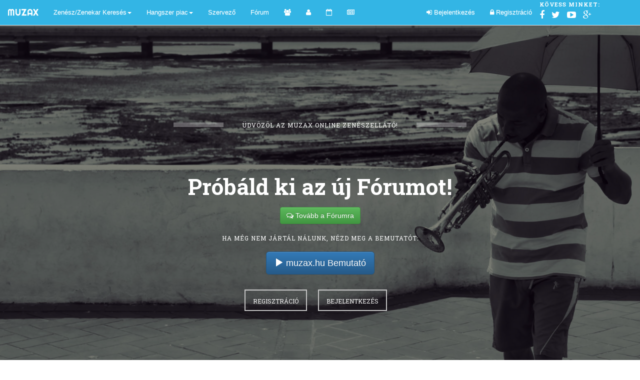

--- FILE ---
content_type: text/html; charset=UTF-8
request_url: http://muzax.hu/?ad_genre=Pop
body_size: 18603
content:
<!DOCTYPE html>
<html lang="en">
<head>
<meta name="verify-v1" content="g9n1fyNS233hBcEM+MN/CrEvvjyi4O+MYXJy1RCRR20=" >
<title>MUZAX - ONLINE ZEN&Eacute;SZELL&Aacute;T&Oacute;</title>
<meta name="verify-v1" content="uHttVcMJoVLM5ioAhLy+G+87cB1LpBM+yD447OCD6tA=" />
<meta http-equiv="X-UA-Compatible" content="IE=edge">
<meta name="viewport" content="width=device-width, initial-scale=1">
<meta http-equiv="Content-Type" content="text/html; charset=UTF-8">
<meta name="description" content="">
<meta name="robots" content="all">
<link rel="shortcut icon" href="template/favicon.png" type="image/png" />
<!-- jQuery ONLINE -->
<link rel="stylesheet" href="//code.jquery.com/ui/1.11.2/themes/smoothness/jquery-ui.css">
<script src="//code.jquery.com/jquery-1.11.2.js"></script>
<script src="//code.jquery.com/ui/1.11.2/jquery-ui.js"></script>

<!-- Bootstrap ONLINE -->
<!--[if !IE]> -->

<link rel="stylesheet" href="https://maxcdn.bootstrapcdn.com/bootstrap/3.3.2/css/bootstrap.min.css">
                <link rel="stylesheet" href="https://maxcdn.bootstrapcdn.com/bootstrap/3.3.2/css/bootstrap-theme.min.css">
                
<script src="https://maxcdn.bootstrapcdn.com/bootstrap/3.3.2/js/bootstrap.min.js"></script>
<![endif]-->

<!-- Bootstrap OFFLINE -->
<!--[if lt IE 9]>
<link rel="stylesheet" href="js/bootstrap/css/bootstrap.min.css">
<link rel="stylesheet" href="js/bootstrap/css/bootstrap-theme.min.css">
<script src="js/bootstrap/js/bootstrap.min.js"></script>
<![endif]-->

<!-- Bootstrap MOBILE -->
<!-- <link rel="stylesheet" href="https://code.jquery.com/mobile/1.4.5/jquery.mobile-1.4.5.min.css"> 
<script src="https://code.jquery.com/mobile/1.4.5/jquery.mobile-1.4.5.min.js"></script>
-->

<!-- Saját rendszer függvények stylejai -->
<link rel="stylesheet" href="js/functions.css">
<!-- Saját custom styleok -->
<link rel="stylesheet" href="js/style.css">
        
<!-- IKONOK -->
<link href="//maxcdn.bootstrapcdn.com/font-awesome/4.3.0/css/font-awesome.min.css" rel="stylesheet">
<!-- SOCIAL LOGIN IKONOK -->
<link href="js/bootstrap-social.css" rel="stylesheet">
        
<!-- BlockUI -->        
<script type="text/javascript" src="js/jquery.blockUI.js"></script>

<!-- Mask Plugin (inputokat lehet maszkolni vele pl telefonszam vagy adoszam formatumra alakit leutes kozben) -->        
<script type="text/javascript" src="js/jquery.mask.min.js"></script>

<!-- Tags Input plugin -->
<script type="text/javascript" src="js/tagsinput/bootstrap-tagsinput.min.js"></script>
<link href="js/tagsinput/bootstrap-tagsinput.css" type="text/css" rel="stylesheet">
 <script type="text/javascript" src="js/typeahead.bundle.js"></script>  

<!-- Bootstrap Fájl feltöltő plugin -->
<script src="js/bootstrap-fileinput/fileinput.min.js"></script>
<link href="js/bootstrap-fileinput/fileinput.min.css" media="all" rel="stylesheet" type="text/css" />
<!-- Fancybox -->
<script src="js/fancybox/jquery.fancybox.js"></script>
<link href="js/fancybox/jquery.fancybox.css" media="all" rel="stylesheet" type="text/css" />
<script src="js/fancybox/helpers/jquery.fancybox-thumbs.js"></script>
<link href="js/fancybox/helpers/jquery.fancybox-thumbs.css" media="all" rel="stylesheet" type="text/css" />
<!-- Bootstrap confirmation plugin -->
<script src="js/bootstrap-confirmation.min.js"></script>
<!-- Bootstrap tour plugin -->
<link href="js/bootstrap-tour.min.css" type="text/css" rel="stylesheet">
<script type="text/javascript" src="js/bootstrap-tour.min.js"></script>

<script>
        $(document).ready(function () {
                $(".fancybox")
                    .attr('rel', 'gallery')
                    .fancybox({
                        helpers: {
                            thumbs: {
                                width  : 80,
                                height : 80,
                                source  : function(current) {
                                    return $(current.element).data('thumbnail');
                                }
                            }
                        }
                    });
        });
</script>
        
<script>
        $(document).ready(function () {
                $("input.image_file_upload").fileinput({
                        previewFileType: "image",
                        browseClass: "btn btn-success",
                        browseLabel: "Tallózás...",
                        browseIcon: '<i class="glyphicon glyphicon-picture"></i>',
                        removeClass: "btn btn-danger",
                        removeLabel: "Lista törlése",
                        removeIcon: '<i class="glyphicon glyphicon-trash"></i>',
                        uploadClass: "btn btn-info",
                        uploadLabel: "Feltöltés",
                        uploadIcon: '<i class="glyphicon glyphicon-upload"></i>',
                });
        });
</script>
<!-- datepicker MAGYAR config -->
<script src="js/datepicker/jquery.ui.datepicker-hu.js"></script>
<!-- tinyMCE -->
<script src="js/tinymce/tinymce.min.js"></script>

<script type="text/javascript">
tinyMCE.init({
        mode : "specific_textareas",
        editor_selector : "tiny_mce",
        entity_encoding : "raw",
        plugins: "link,code",
        height: "300",

        //plugins: "wordcount",
        //valid_elements : "a[href|target=_blank],strong/b,u,i,div[align],br.h1,h2,h3,h4,h5,h6",
        setup: function(ed) {
            ed.on('keyup', function(e) {
                //console.log('Editor contents was modified. Contents: ' + ed.getContent());
                //check_submit();
                CharacterCounter(this);
            });
        }
});
</script>


<!-- reCaptcha -->
<script src="https://www.google.com/recaptcha/api.js?onload=onloadCallback&amp;render=explicit&amp;hl=hu" async defer></script>
<!-- HTML2CANVAS JS -->
<script src="js/html2canvas.js" type="text/javascript"></script>
<!-- FUNCTIONS JS --> 
<script src="js/functions.js" type="text/javascript"></script>
<!-- AUTOSELCT JS --> 
<script src="js/autoselect.js" type="text/javascript"></script>
<!-- HIERARCHIA KÉSZÍTŐ CUCC SELECTEKHEZ JS --> 
<script src="js/jquery.nestable.js" type="text/javascript"></script>
<link href="js/jquery.nestable.css" media="all" rel="stylesheet" type="text/css" />
<!-- Táblázat rajzoló js -->
<script src="js/table_draw.js" type="text/javascript"></script>
<!-- Mysql kérésből Táblázat rajzoló js -->
<script src="js/mqdraw.js" type="text/javascript"></script>
<!-- FORM validáló js -->
<link rel="stylesheet" href="js/formValidation/formValidation.min.css">
<script src="js/formValidation/formValidation.min.js"></script>
<script src="js/formValidation/framework-bootstrap.min.js"></script>
<script src="js/formValidation/hu_HU.js"></script>
<!-- Player .js -->
<script type="text/javascript" src="//cdn.embed.ly/player-0.0.10.min.js"></script>


<!-- EXPLORER JAVITASOK -->
<!--[if lt IE 9]>
<script type='text/javascript' src='js/explorer/jquery.html5-placeholder-shim.js'></script>
<script type='text/javascript' src='js/explorer/respond.min.js'></script>
<script type='text/javascript' src='js/explorer/html5shiv.min.js'></script>
<![endif]-->

<!-- Facebook Conversion Code for Muzax Regisztráció -->
<script>(function() {
var _fbq = window._fbq || (window._fbq = []);
if (!_fbq.loaded) {
var fbds = document.createElement('script');
fbds.async = true;
fbds.src = '//connect.facebook.net/en_US/fbds.js';
var s = document.getElementsByTagName('script')[0];
s.parentNode.insertBefore(fbds, s);
_fbq.loaded = true;
}
})();
window._fbq = window._fbq || [];
window._fbq.push(['track', '6022872186787', {'value':'1.00','currency':'HUF'}]);
</script>
<noscript><img height="1" width="1" alt="" style="display:none" src="https://www.facebook.com/tr?ev=6022872186787&amp;cd[value]=1.00&amp;cd[currency]=HUF&amp;noscript=1" /></noscript>


      <!-- Bootstrap HOMEPAGE -->
      <link href="js/home/owl.carousel.css" rel="stylesheet">
      <link href="js/home/owl.theme.css" rel="stylesheet">
      <link href="js/home.css" rel="stylesheet">

    
    <meta property="og:type" content="website" /> 
    <meta property="og:url" content="http://www.muzax.hu" />
    <meta property="og:title" content="MUZAX - Online Zenészellátó" />
    <meta property="og:image" content="http://muzax.hu/template/fb-default-thumb.png" />
    <meta property="og:description" content="A MUZAX Online Zenészellátó célja, hogy összegyűjtsük és segítsük a zenészeket. Moduljaink segítségével a naponta felmerülő problémákra szeretnénk megoldást nyújtani. Kattints, és regisztrálj!" />

    </head>
    
    
<body>
<!-- GOOGLE ANALYTICS -->
<script>
  (function(i,s,o,g,r,a,m){i['GoogleAnalyticsObject']=r;i[r]=i[r]||function(){
  (i[r].q=i[r].q||[]).push(arguments)},i[r].l=1*new Date();a=s.createElement(o),
  m=s.getElementsByTagName(o)[0];a.async=1;a.src=g;m.parentNode.insertBefore(a,m)
  })(window,document,'script','//www.google-analytics.com/analytics.js','ga');

  ga('create', 'UA-61669070-1', 'auto');
  ga('send', 'pageview');

</script>
<!-- GOOGLE ANALYTICS END -->

<nav class="navbar navbar-default navbar-fixed-top visible-lg visible-md" id="navbar-top">
  <div class="container-fluid">
        <div class="navbar-header">
          <button type="button" class="navbar-toggle collapsed" data-toggle="collapse" data-target="#navbar" aria-expanded="false" aria-controls="navbar">
            <span class="sr-only">Menü</span>
            <span class="icon-bar"></span>
            <span class="icon-bar"></span>
            <span class="icon-bar"></span>
          </button>
          <a class="navbar-brand" href="/">MUZAX</a>
        </div>
        <div id="navbar" class="collapse navbar-collapse">
          <ul class="nav navbar-nav">
                        <li class="dropdown"><a href="#" class="dropdown-toggle" >Zenész/Zenekar Keresés<span class="caret"></span></a>
                        <ul class="dropdown-menu" role="menu">
                            <li><a href="artist_search">Zenekar keres tagot</a></li>
                            <li><a href="artist_search_manage">Zenész keresés hozzáadás/módosítás</a></li>
                            <li class="divider"></li>
                            <li><a href="band_search">Zenész beszállna zenekarba</a></li>
                            <li><a href="band_search_manage">Zenekar keresés hozzáadás/módosítás</a></li>
                        </ul>
            </li>
            <li class="dropdown hidden-xs"><a href="hangszer-adasvetel" class="dropdown-toggle" >Hangszer piac<span class="caret"></span></a>
                        <ul class="dropdown-menu" role="menu">
                                <li><a href="hangszer-adasvetel"><i class="fa fa-th"></i> Összes hirdetés böngészése</a></li>
                            <li><a href="hangszer-hirdeteseim"><i class="fa fa-pencil"></i> Hirdetés hozzáadás/módosítás</a></li>
                        </ul>
            </li>
            <li class="dropdown"><a href="esemenyszervezo">Szervező</a></li>
            <li class="dropdown"><a href="forum">Fórum</a></li>
            <li class=""><a href="band_profile" data-toggle="tooltip" data-placement="bottom" title="Zenekarok"><i class="fa fa-users"></i></a></li>
            <li class=""><a href="user_profile" data-toggle="tooltip" data-placement="bottom" title="Előadók"><i class="fa fa-user"></i></a></li>
            <li class=""><a href="programok" data-toggle="tooltip" data-placement="bottom" title="Programok"><i class="fa fa-calendar-o"></i></a></li>
            <li class=""><a href="blog" data-toggle="tooltip" data-placement="bottom" title="Blog"><i class="fa fa-newspaper-o"></i></i></a></li>
          </ul>
          
        <!-- SOCIAL MENU --> 
        <ul class="nav navbar-nav navbar-right visible-lg" id="nav-socialicons">       
                <div class="social-icons">
                        <span class="follow">Kövess minket:</span>
                        <ul class="social-list-icons list-inline list-unstyled">
                          <li><a href="http://facebook.com/ellatoter" target="_blank"><i class="fa fa-facebook"></i></a></li>
                          <li><a href="http://twitter.com/ellatoter" target="_blank"><i class="fa fa-twitter"></i></a></li>
                          <li><a href="https://www.youtube.com/watch?v=Qw7z-u33af8" target="_blank"><i class="fa fa-youtube-play" target="_blank"></i></a></li>
                          <li><a href="https://plus.google.com/b/110583181690254006095/+EllatoterHu/posts" target="_blank"><i class="fa fa-google-plus" target="_blank"></i></a></li>
                        </ul>
                </div>
        </ul>
        <!-- END OF SOCIAL -->
        
                <!-- USER MENU guest--> 
        <ul class="nav navbar-nav navbar-right hidden-xs" id="nav-user"">
          <li class="hidden-sm"><a href="login"><i class="fa fa-sign-in"></i> Bejelentkezés </a></li>
          <li class="hidden-sm"><a href="registration"><i class="fa fa-lock"></i> Regisztráció</a></li>
          
          <li class="visible-sm"><a href="login" data-toggle="tooltip" data-placement="bottom" title="Bejelentkezés"><i class="fa fa-sign-in"></i></a></li>
          <li class="visible-sm"><a href="registration" data-toggle="tooltip" data-placement="bottom" title="Kijelentkezés"><i class="fa fa-lock"></i></a></li>                        
        </ul>
        <!-- END of USER MENU guest--> 
                  </div><!--/.nav-collapse -->
      </div>
    </nav>

    
    
    
<nav class="navbar navbar-default navbar-fixed-top navbar-mobile visible-sm visible-xs" id="navbar-top-mobile">
  <div class="container-fluid">
        <div class="navbar-header">
          <button type="button" class="navbar-toggle collapsed" data-toggle="collapse" data-target="#navbar-mobile" aria-expanded="false" aria-controls="navbar">
            <span class="sr-only">Menü</span>
            <span class="icon-bar"></span>
            <span class="icon-bar"></span>
            <span class="icon-bar"></span>
          </button>
          <a class="navbar-brand" href="/">MUZAX</a>
        </div>
        <div id="navbar-mobile" class="collapse navbar-collapse">
          <ul class="nav navbar-nav">
            <li><a href="mybands" class="">Zenekaraim kezelése</a></li>
            
            <li class="dropdown"><a href="#" class="dropdown-toggle" data-toggle="dropdown" role="button" aria-expanded="false">Zenész/Zenekar Keresés<span class="caret"></span></a>
                        <ul class="dropdown-menu" role="menu">
                            <li><a href="artist_search">Zenekar keres tagot</a></li>
                            <li><a href="artist_search_manage">Zenész keresés hozzáadás/módosítás</a></li>

                            <li><a href="band_search">Zenész beszállna zenekarba</a></li>
                            <li><a href="band_search_manage">Zenekar keresés hozzáadás/módosítás</a></li>
                        </ul>
            </li>
            
            <li class="dropdown"><a href="hangszer-adasvetel" class="dropdown-toggle" data-toggle="dropdown" role="button" aria-expanded="false">Hangszer piac<span class="caret"></span></a>
                        <ul class="dropdown-menu" role="menu">
                                <li><a href="hangszer-adasvetel"><i class="fa fa-th"></i> Összes hirdetés böngészése</a></li>
                            <li><a href="hangszer-hirdeteseim"><i class="fa fa-pencil"></i> Hirdetés hozzáadás/módosítás</a></li>
                        </ul>
            </li>
            <li><a href="esemenyszervezo">Szervező</a></li>
            <li><a href="forum">Fórum</a></li>
            <li class=""><a href="band_profile">Zenekarok</a></li>
            <li class=""><a href="user_profile">Előadók</a></li>
            <li class=""><a href="programok">Programok</a></li>
            <li class=""><a href="blog">Blog</a></li>

            
                         <li class=""><a href="login">Bejelentkezés</a></li>
            <li class=""><a href="registration">Regisztráció</a></li>
                      </ul>
          


        </div><!--/.nav-collapse -->
      </div>
    </nav>
    
    
    
    
    
    
    
    
    <div id="content-body" class="">
          <!-- hero unit -->
          <div class="hero-unit" style="background-image:url('/template/forum-header.jpg'); background-position: 50% 0 no-repeat fixed;">
            <div class="header-bg"></div>
                <div class="header-content">
                  <div class="container">
                    
                      <div class="banner-search">
                          <div class="line-heading">
                              <span class="line1 hidden-xs"></span>
                              <span class="line2 hidden-xs"></span>
                              <span class="head-welcome"> Üdvözöl az MUZAX Online Zenészellátó!</span>
                          </div>
                          <div class="clearfix"></div>
                          <!--
                          <div class="main-text hidden-xs"><br/>
                              Mire is jó ez neked? <br/>
                          </div>
                          <span style="font-size: 16px;color: #fff;  text-transform: uppercase;font-family: 'Roboto Slab',serif;font-weight: 500;font-size: 12px;color: #fff;display: inline-block;letter-spacing: 1px;">  
                            Kattints a gombra és megmutatjuk!<br/><br/>
                          </span> -->
                          
                          <div class="main-text hidden-xs"><br/>
                             Próbáld ki az új Fórumot! <br/>
                          </div>
                          <a href="forum" class="btn  btn-success"><i class="fa fa-comments-o"></i> Tovább a Fórumra</a><br/><br/>
                          
                          <span style="font-size: 16px;color: #fff;  text-transform: uppercase;font-family: 'Roboto Slab',serif;font-weight: 500;font-size: 12px;color: #fff;display: inline-block;letter-spacing: 1px;">  
                            Ha még nem jártál nálunk, nézd meg a bemutatót:<br/><br/>
                          </span>
                          
                          <div class="search-box">
                          <!-- <iframe class="hidden-xs" width="640" height="360" src="https://www.youtube.com/embed/6jiNS_4CEug" frameborder="0" allowfullscreen></iframe> -->
                              <a href="#" class="btn btn-lg btn-primary" data-toggle="modal" data-target="#homeTourModal"><span class="glyphicon glyphicon-play"></span> muzax.hu Bemutató</a> 
                              
                              <div class="two-btns">
                                  <a href="registration" class="btn btn-primary">Regisztráció</a>
                                  <a href="login" class="btn btn-primary">Bejelentkezés</a>
                              </div> <!-- two-btns -->
                          </div>
                      </div> <!-- banner-search -->
                  </div>
              </div>
          </div>
          <!-- /.hero unit -->

          <div id="jquery_jplayer_1" class="jp-jplayer"></div>
          <div id="jp_container_N" class="jp-video jp-video-270p" style="display: none">

            <div class="jp-type-playlist">

              <!-- music player -->
              <div class="bsg-player fix-botto" id="jp_container_1">
                <div class="container" style="background-color:ed;">

                  <ul class="player-buttons jp-controls list-inline">
                    <li class="previous"><a  href="javascript:;" class="jp-previous" ><i class="fa fa-fast-backward"></i></a></li>
                    <li class="play"><a  href="javascript:;" class="jp-play" ><i class="fa fa-play"></i></a><a  href="javascript:;" class="jp-pause" ><i class="fa fa-pause"></i></a></li>
                    <li class="next"><a  href="javascript:;" class="jp-next" ><i class="fa fa-fast-forward"></i></a></li>
                  </ul>

                  <div class="album-details">
                    <div class="album-art  "><img src="images/albumart.jpg" alt=""></div>
                    <div class="album-info">
                      <h4 class="title">  Hangover - DownloadMing.SE.mp3</h4>
                      <div class="price">$5</div>
                      <div class="author">Adam Beyer</div>
                      <div class="album-year"><span>Dubstep</span> / 2014-08-05</div>
                    </div>
                  </div>
                  <div class="player-seek">
                    <div class="jp-progress">
                      <div class="jp-proress">
                        <div class="jp-seek-bar progress" style="width: 100%;">
                          <div class="jp-play-bar bg-info" > </div>
                          <div class="jp-title text-lt" style="display: none;">Bubble</div>
                        </div>
                      </div>
                    </div>

                    <div class="jp-time-holder">
                     <div class="time"><div class="jp-current-time"></div> /  <div class="jp-duration"></div></div>
                   </div>
                 </div>
                 <div class="player-options" >
                  <div class="playlist"><a data-toggle="modal" href='#playlist'><i class="fa fa-shopping-cart"></i><span class="cart-number">3</span></a></div>
                  <ul class="jp-contrls list-unstyled">
                    <li class="mute-toggle"><a href="javascript:;" class="jp-mute" tabindex="1" title="mute"><i class="fa fa-volume-up"></i></a></li>
                    <li class="mute-toggle"><a href="javascript:;" class="jp-unmute" tabindex="1" title="unmute"><i class="fa fa-volume-off"></i></a></li>
                  </ul>

                </div>
                <div class="buy-buttons  hidden-xs hidden-sm">
                  <a href="#" data-id="1" class="btn btn-primary btn-block btn-buy">Buy now</a>
                  <a href="author_profile.html" class="btn btn-primary btn-block btn-details">details</a>
                </div>
              </div>


            </div>
            <!-- /.music player -->


            <!-- playlist model -->
            <div class="modal fade" id="playlist">
              <div class="modal-dialog">
                <div class="modal-content">
                  <div class="modal-header">
                    <button type="button" class="close" data-dismiss="modal" aria-hidden="true">&times;</button>
                    <h4 class="modal-title">Playlist of songs added to cart</h4>
                  </div>
                  <div class="modal-body">
                    <ul class="list-unstyled list-retrieved">
                      <li><a href="#" class="pull-left">ar rehman meherbaan <span>$12</span></a><a href="#" class="pull-right"><i class="fa fa-trash"></i></a></li>
                      <li><a href="#" class="pull-left">ar rehman meherbaan <span>$12</span></a><a href="#" class="pull-right"><i class="fa fa-trash"></i></a></li>
                      <li><a href="#" class="pull-left">ar rehman meherbaan <span>$12</span></a><a href="#" class="pull-right"><i class="fa fa-trash"></i></a></li>
                      <li><a href="#" class="pull-left">ar rehman meherbaan <span>$12</span></a><a href="#" class="pull-right"><i class="fa fa-trash"></i></a></li>
                    </ul>
                    <div class="total pull-right">subtotal : <a href="#">$100</a></div>
                  </div>
                  <div class="modal-footer">
                    <button type="button" class="btn btn-default" data-dismiss="modal">Close</button>
                    <button type="button" class="btn btn-primary">checkout <i class="fa fa-shopping-cart"></i></button>
                  </div>
                </div><!-- /.modal-content -->
              </div><!-- /.modal-dialog -->
            </div><!-- /.modal -->
          </div>
        </div>


              <section class="audiozy-features">
                <div class="container">
                    <div class="row">
                        <a href="profile_editor">
                            <div class="col-md-3 feature-block wow fadeInLeft">
                                <div class="icon-box">
                                    <div class="info-front ">
                                        <div class="info-inner green" style="color: #99cc00"><i class="fa fa-camera"></i></div>
                                    </div>
                                    <div class="info-back green" style="background: #99cc00">
                                        <div class="info-inner"><i class="fa fa-users"></i></div>
                                    </div>
                                </div>
                                <div class="title">
                                    MUTASD MEG MAGAD
                                </div>
                                <div class="description">
                                    Készítsd el profilodat, és mutasd meg magad mint zenész, töltsd fel a zenekarodat és népszerűsítsd. 
                                </div>
                            </div>
                        </a>
                        <a href="mybands">
                            <div class="col-md-3 feature-block wow fadeInLeft">
                                <div class="icon-box">
                                    <div class="info-front ">
                                        <div class="info-inner green" style="color: #ff8800"><i class="fa fa-users"></i></div>
                                    </div>
                                    <div class="info-back green" style="background: #ff8800">
                                        <div class="info-inner"><i class="fa fa-heart"></i></div>
                                    </div>
                                </div>
                                <div class="title">
                                    KERESS TÁRSAKAT
                                </div>
                                <div class="description">
                                    Alapíts egy zenekart, hozz létre egy profilt, és hirdesd meg a zenészkeresőben, vagy nézz szét a zenekarkeresőben és csatlakozz másokhoz!
                                </div>
                            </div>
                        </a>
                        <a href="hangszer-adasvetel">
                            <div class="col-md-3 feature-block wow fadeInLeft">
                                <div class="icon-box">
                                  <div class="info-front ">
                                    <div class="info-inner green" style="color: #ff4343"><i class="fa fa-music"></i></div>
                                  </div>
                                  <div class="info-back green" style="background: #ff4343">
                                    <div class="info-inner"><i class="fa fa-money"></i></div>
                                  </div>
                                </div>
                                <div class="title">
                                  HANGSZER ADOK - VESZEK
                                </div>
                                <div class="description">
                                  Még nincs hangszered? Van már de eladnád? Nézz szét a hangszeraprón és alkudj, vagy adj fel hirdetést és várd az ajánlatot!
                                </div>
                            </div>
                        </a>
                        <a href="questions">
                            <div class="col-md-3 feature-block wow fadeInLeft">
                                <div class="icon-box">
                                  <div class="info-front ">
                                    <div class="info-inner green" style="color: #33b5e5"><i class="fa fa-question"></i></div>
                                  </div>
                                  <div class="info-back green" style="background: #33b5e5">
                                    <div class="info-inner"><i class="fa fa-lightbulb-o"></i></div>
                                  </div>
                                </div>
                                <div class="title">
                                  KÉRDEZZ
                                </div>
                                <div class="description">
                                    Zenei Online Tudásbázisunkat te is gyarapíthatod! Ha régóta motoszkál benned egy kérdés, itt végre megtalálhatod a választ.
                                </div>
                            </div>
                        </a>
                    </div>
                </div>
            </section>

        <section class="top-list">
          <div class="container">
            <div class="row">
              <div class="col-md-4">
                <div class="audiozy-heading-mini">
                  <div class="title">
                    <h3 class="title-text"><a href="band_profile" class="text-normal"><i class="fa fa-users"></i> Zenekarok</a></h3>
                  </div>
                </div>
            <!-- <div class="title">
              <div class="bg-border"></div>
              <h3 class="title-text">top authors</h3>
            </div> -->
            <div class="clearfix"></div>


            <div class="top-authors-list wow fadeInRight">
            
              <!-- author-block -->
              <div class="author-block">
                <div class="avatar-holder"><a href="band_profile?band_id=523"><img src="upload/479_band_avatar_deva.jpg" alt=""></a></div>
                <div class="author-details">
                  <a href="band_profile?band_id=523" class="title">DEVA55</a>
                  <div class="place"></div>
                  <div class="sales onerow-hidden"><span class="number"></span> </div>
                </div>
              </div>
              <!-- /.author-block -->
    
              <!-- author-block -->
              <div class="author-block">
                <div class="avatar-holder"><a href="band_profile?band_id=520"><img src="upload/1857_band_avatar_WalkingMama.png" alt=""></a></div>
                <div class="author-details">
                  <a href="band_profile?band_id=520" class="title">Walking Mama</a>
                  <div class="place">Tolna</div>
                  <div class="sales onerow-hidden"><span class="number">rock blues</span> </div>
                </div>
              </div>
              <!-- /.author-block -->
    
              <!-- author-block -->
              <div class="author-block">
                <div class="avatar-holder"><a href="band_profile?band_id=517"><img src="upload/1857_band_avatar_snapshot.jpg" alt=""></a></div>
                <div class="author-details">
                  <a href="band_profile?band_id=517" class="title">DeVaLaMi</a>
                  <div class="place">Szekszárd</div>
                  <div class="sales onerow-hidden"><span class="number">acouistic blues</span> </div>
                </div>
              </div>
              <!-- /.author-block -->
    
              <!-- author-block -->
              <div class="author-block">
                <div class="avatar-holder"><a href="band_profile?band_id=512"><img src="upload/575_band_avatar_Muzax avatar.jpg" alt=""></a></div>
                <div class="author-details">
                  <a href="band_profile?band_id=512" class="title">Guitar Magic Band</a>
                  <div class="place">Ajka</div>
                  <div class="sales onerow-hidden"><span class="number">Shadows, Gery Moore,Santana,Spotnicks,Atlantics</span> </div>
                </div>
              </div>
              <!-- /.author-block -->
    
              <!-- author-block -->
              <div class="author-block">
                <div class="avatar-holder"><a href="band_profile?band_id=506"><img src="upload/4030_band_avatar_Cräckermen3.JPG" alt=""></a></div>
                <div class="author-details">
                  <a href="band_profile?band_id=506" class="title">Craeckermen</a>
                  <div class="place">Budapest</div>
                  <div class="sales onerow-hidden"><span class="number">Rock,Hard Rock</span> </div>
                </div>
              </div>
              <!-- /.author-block -->
    
            </div>


          </div>

          <div class="col-md-4">
            <div class="audiozy-heading-mini">
              <div class="title">
                <h3 class="title-text"><a href="user_profile" class="text-normal"><i class="fa fa-user"></i> Előadók</a></h3>
              </div>
            </div>
            <div class="clearfix"></div>

            <!-- top products -->
            <div class="top-authors-list wow fadeInRight">

             
              <!-- author-block -->
              <div class="author-block">
                <div class="avatar-holder"><a href="user_profile?user_id=5886"><img src="upload/5886_avatar_1234967_570784512967987_229924236_n.jpg" alt=""></a></div>
                <div class="author-details">
                  <a href="user_profile?user_id=5886" class="title">Miliczki Imre</a>
                  <div class="place">Sajószentpéter</div>
                  <div class="sales onerow-hidden"><span class="number">Dobos,road,Hangosítás,hangfalépítés,Hangfal tervező,Hangfal készítő,Hangtechnikus,Dj</span> </div>
                </div>
              </div>
              <!-- /.author-block -->
    
              <!-- author-block -->
              <div class="author-block">
                <div class="avatar-holder"><a href="user_profile?user_id=5035"><img src="upload/5035_avatar_17968234_1516313995069090_125540142_o.jpg" alt=""></a></div>
                <div class="author-details">
                  <a href="user_profile?user_id=5035" class="title">Polgár Csenge</a>
                  <div class="place">Budapest</div>
                  <div class="sales onerow-hidden"><span class="number">énekes-zongorista,amatőr brácsás</span> </div>
                </div>
              </div>
              <!-- /.author-block -->
    
              <!-- author-block -->
              <div class="author-block">
                <div class="avatar-holder"><a href="user_profile?user_id=4537"><img src="upload/4537_avatar_20160604_191746.jpg" alt=""></a></div>
                <div class="author-details">
                  <a href="user_profile?user_id=4537" class="title">Szklyárov Szergej</a>
                  <div class="place"></div>
                  <div class="sales onerow-hidden"><span class="number"></span> </div>
                </div>
              </div>
              <!-- /.author-block -->
    
              <!-- author-block -->
              <div class="author-block">
                <div class="avatar-holder"><a href="user_profile?user_id=4496"><img src="upload/4496_avatar_túl jó lesz már faszom.jpg" alt=""></a></div>
                <div class="author-details">
                  <a href="user_profile?user_id=4496" class="title">Stöckert Olivér</a>
                  <div class="place">Budapest</div>
                  <div class="sales onerow-hidden"><span class="number"></span> </div>
                </div>
              </div>
              <!-- /.author-block -->
    
              <!-- author-block -->
              <div class="author-block">
                <div class="avatar-holder"><a href="user_profile?user_id=4470"><img src="upload/4470_avatar_vajo_ava3_vajvoda.jpg" alt=""></a></div>
                <div class="author-details">
                  <a href="user_profile?user_id=4470" class="title">Vajvoda Tamás</a>
                  <div class="place">Tatabánya</div>
                  <div class="sales onerow-hidden"><span class="number">Zenei producer</span> </div>
                </div>
              </div>
              <!-- /.author-block -->
    
            </div>
            <!-- /.top products -->
          </div>
          
          <div class="col-md-4">
          
            <div class="audiozy-heading-mini">
              <div class="title">
                <h3 class="title-text"><a href="programok" class="text-normal"><i class="fa fa-calendar-o"></i> Programok</a></h3>
              </div>
            </div>
            <div class="clearfix"></div>
            <!-- top products -->
            <div class="top-products wow fadeInRight">
          
                          
            </div>
          <!-- /.top products -->
          </div>
</div>
</div>
</section>



<div class="audiozy-question">
  <div class="overlay"></div>
  <div class="container">
    <div class="small-info">
      Ellátótér Próbaterem
    </div>
    <!-- small-info -->
    <div class="heading text-center">
      <span>Próbálj profi körülmények között</span><br>
      <span>fapados árakon!</span>
    </div>
    <div class="audiozy-btn text-center">
      <a href="http://ellatoter.hu/probaterem" target="_blank" class="btn btn-info">Felszereltség</a>
      
    </div>
    <!-- btn-->
  </div>
  <!-- container -->
</div>
<!--audiozy-question-->
<div class="audiozy-recent-products">
  <div class="container">
    <div class="audiozy-heading">
      <div class="icon"><i class="fa fa-music"></i></div>
      <div class="description"><a href="hangszer-adasvetel" class="text-normal">Eladó hangszerek</a></div>
      <!-- audiozy-heading -->
      <div class="audiozy-line">

      </div>
      <!-- audiozy-line -->
    </div>

    <div id="filters" class="button-group filter-links">
      <button class="btn-info is-checked" data-filter="*">Összes</button>
      <button class="btn-info" data-filter=".cat50">Elektromos gitár</button><button class="btn-info" data-filter=".cat115">Szintetizátor</button><button class="btn-info" data-filter=".cat8">Gitár kombó</button><button class="btn-info" data-filter=".cat5">Gitár erősítő / Gitár fej</button>    </div>
              <!-- filter-links -->
              <div class="row">
                <div class="isotope">
                 
                      <div class="col-md-2 col-xs-6 col-sm-4  recent-blocks element-item cat119" data-category="cat119">
                    <div class="recent-image-holder">
                      <a href="hangszer-adasvetel?selected_ad=1861"><img src="upload/middle_2025112112305169204d6b6fdf3img_6464.jpg" alt=""></a>
                      
                    </div>
                    <div class="recent-over">
                      <div class="content">
                        <a href="hangszer-adasvetel?selected_ad=1861" class="title">Miditech</a>
                        
                        <div class="category">MiniStudio-2 pro keys &nbsp;</div>
                        
                        <div class="company">Midi billentyűzet</div>
                        <div class="cost">10 000  Ft</div>
                      </div>
                      <div class="buy-buttons">
                        <a href="hangszer-adasvetel?selected_ad=1861" data-id="2" class="text-white text-center btn-block"><i class="fa fa-map-marker"></i> Szigethalom</a>
                        <a href="hangszer-adasvetel?selected_ad=1861" class="btn btn-primary btn-block btn-details">Részletek</a> 
                      </div>
                    </div>
                    <!-- recnt-over -->
                  </div>
    
                      <div class="col-md-2 col-xs-6 col-sm-4  recent-blocks element-item cat74" data-category="cat74">
                    <div class="recent-image-holder">
                      <a href="hangszer-adasvetel?selected_ad=1860"><img src="upload/middle_20251102102259690722f35d640img_6419.jpg" alt=""></a>
                      
                    </div>
                    <div class="recent-over">
                      <div class="content">
                        <a href="hangszer-adasvetel?selected_ad=1860" class="title">CB Drums</a>
                        
                        <div class="category"> &nbsp;</div>
                        
                        <div class="company">Állvány, hardver, egyéb kiegészítő (dob)</div>
                        <div class="cost">10 000  Ft</div>
                      </div>
                      <div class="buy-buttons">
                        <a href="hangszer-adasvetel?selected_ad=1860" data-id="2" class="text-white text-center btn-block"><i class="fa fa-map-marker"></i> Szigethalom</a>
                        <a href="hangszer-adasvetel?selected_ad=1860" class="btn btn-primary btn-block btn-details">Részletek</a> 
                      </div>
                    </div>
                    <!-- recnt-over -->
                  </div>
    
                      <div class="col-md-2 col-xs-6 col-sm-4  recent-blocks element-item cat170" data-category="cat170">
                    <div class="recent-image-holder">
                      <a href="hangszer-adasvetel?selected_ad=1859"><img src="upload/middle_202407162107076696c4db25ae9img_2475.JPG" alt=""></a>
                      
                    </div>
                    <div class="recent-over">
                      <div class="content">
                        <a href="hangszer-adasvetel?selected_ad=1859" class="title">NoName</a>
                        
                        <div class="category">Humbucker &nbsp;</div>
                        
                        <div class="company">Hangszedő (gitár)</div>
                        <div class="cost">6 000  Ft</div>
                      </div>
                      <div class="buy-buttons">
                        <a href="hangszer-adasvetel?selected_ad=1859" data-id="2" class="text-white text-center btn-block"><i class="fa fa-map-marker"></i> Budapest</a>
                        <a href="hangszer-adasvetel?selected_ad=1859" class="btn btn-primary btn-block btn-details">Részletek</a> 
                      </div>
                    </div>
                    <!-- recnt-over -->
                  </div>
    
                      <div class="col-md-2 col-xs-6 col-sm-4  recent-blocks element-item cat98" data-category="cat98">
                    <div class="recent-image-holder">
                      <a href="hangszer-adasvetel?selected_ad=1858"><img src="upload/middle_2023121310465965797d9336fbd20231206_161143.jpg" alt=""></a>
                      
                    </div>
                    <div class="recent-over">
                      <div class="content">
                        <a href="hangszer-adasvetel?selected_ad=1858" class="title">Lexicon</a>
                        
                        <div class="category">MX400XL &nbsp;</div>
                        
                        <div class="company">Delay (visszhang)</div>
                        <div class="cost">109 000  Ft</div>
                      </div>
                      <div class="buy-buttons">
                        <a href="hangszer-adasvetel?selected_ad=1858" data-id="2" class="text-white text-center btn-block"><i class="fa fa-map-marker"></i> Esztergom</a>
                        <a href="hangszer-adasvetel?selected_ad=1858" class="btn btn-primary btn-block btn-details">Részletek</a> 
                      </div>
                    </div>
                    <!-- recnt-over -->
                  </div>
    
                      <div class="col-md-2 col-xs-6 col-sm-4  recent-blocks element-item cat74" data-category="cat74">
                    <div class="recent-image-holder">
                      <a href="hangszer-adasvetel?selected_ad=1854"><img src="upload/middle_202303211702166419d5083d8a7memriabilincsek19-20mm1.jpg" alt=""></a>
                      
                    </div>
                    <div class="recent-over">
                      <div class="content">
                        <a href="hangszer-adasvetel?selected_ad=1854" class="title">Gibraltar</a>
                        
                        <div class="category">memória bilincsek &nbsp;</div>
                        
                        <div class="company">Állvány, hardver, egyéb kiegészítő (dob)</div>
                        <div class="cost">500  Ft</div>
                      </div>
                      <div class="buy-buttons">
                        <a href="hangszer-adasvetel?selected_ad=1854" data-id="2" class="text-white text-center btn-block"><i class="fa fa-map-marker"></i> Budapest</a>
                        <a href="hangszer-adasvetel?selected_ad=1854" class="btn btn-primary btn-block btn-details">Részletek</a> 
                      </div>
                    </div>
                    <!-- recnt-over -->
                  </div>
    
                      <div class="col-md-2 col-xs-6 col-sm-4  recent-blocks element-item cat69" data-category="cat69">
                    <div class="recent-image-holder">
                      <a href="hangszer-adasvetel?selected_ad=1852"><img src="upload/middle_2023080717064164d10881362c313_weatherking.jpg" alt=""></a>
                      
                    </div>
                    <div class="recent-over">
                      <div class="content">
                        <a href="hangszer-adasvetel?selected_ad=1852" class="title">Remo</a>
                        
                        <div class="category">több féle méret és márka &nbsp;</div>
                        
                        <div class="company">Dobbőr</div>
                        <div class="cost">500  Ft</div>
                      </div>
                      <div class="buy-buttons">
                        <a href="hangszer-adasvetel?selected_ad=1852" data-id="2" class="text-white text-center btn-block"><i class="fa fa-map-marker"></i> Budapest</a>
                        <a href="hangszer-adasvetel?selected_ad=1852" class="btn btn-primary btn-block btn-details">Részletek</a> 
                      </div>
                    </div>
                    <!-- recnt-over -->
                  </div>
    
                      <div class="col-md-2 col-xs-6 col-sm-4  recent-blocks element-item cat117" data-category="cat117">
                    <div class="recent-image-holder">
                      <a href="hangszer-adasvetel?selected_ad=1848"><img src="upload/middle_2021011410251660000dfc5883420210114_093922.jpg" alt=""></a>
                      
                    </div>
                    <div class="recent-over">
                      <div class="content">
                        <a href="hangszer-adasvetel?selected_ad=1848" class="title">Korg</a>
                        
                        <div class="category">SP-250 &nbsp;</div>
                        
                        <div class="company">Digitális zongora</div>
                        <div class="cost">140 000  Ft</div>
                      </div>
                      <div class="buy-buttons">
                        <a href="hangszer-adasvetel?selected_ad=1848" data-id="2" class="text-white text-center btn-block"><i class="fa fa-map-marker"></i> </a>
                        <a href="hangszer-adasvetel?selected_ad=1848" class="btn btn-primary btn-block btn-details">Részletek</a> 
                      </div>
                    </div>
                    <!-- recnt-over -->
                  </div>
    
                      <div class="col-md-2 col-xs-6 col-sm-4  recent-blocks element-item cat94" data-category="cat94">
                    <div class="recent-image-holder">
                      <a href="hangszer-adasvetel?selected_ad=1846"><img src="upload/middle_202011250933115fbe16c713ce0effekt1.jpg" alt=""></a>
                      
                    </div>
                    <div class="recent-over">
                      <div class="content">
                        <a href="hangszer-adasvetel?selected_ad=1846" class="title">Line6</a>
                        
                        <div class="category">POD XT &nbsp;</div>
                        
                        <div class="company">Multieffekt (gitár)</div>
                        <div class="cost">27 000  Ft</div>
                      </div>
                      <div class="buy-buttons">
                        <a href="hangszer-adasvetel?selected_ad=1846" data-id="2" class="text-white text-center btn-block"><i class="fa fa-map-marker"></i> Győr</a>
                        <a href="hangszer-adasvetel?selected_ad=1846" class="btn btn-primary btn-block btn-details">Részletek</a> 
                      </div>
                    </div>
                    <!-- recnt-over -->
                  </div>
    
                      <div class="col-md-2 col-xs-6 col-sm-4  recent-blocks element-item cat81" data-category="cat81">
                    <div class="recent-image-holder">
                      <a href="hangszer-adasvetel?selected_ad=1840"><img src="upload/middle_202009171248055f633ee510f75bass2.jpg" alt=""></a>
                      
                    </div>
                    <div class="recent-over">
                      <div class="content">
                        <a href="hangszer-adasvetel?selected_ad=1840" class="title">Rock Bass</a>
                        
                        <div class="category">Warwick RockBass Streamer LX 5 &nbsp;</div>
                        
                        <div class="company">Basszusgitár (5 húros)</div>
                        <div class="cost">110 000  Ft</div>
                      </div>
                      <div class="buy-buttons">
                        <a href="hangszer-adasvetel?selected_ad=1840" data-id="2" class="text-white text-center btn-block"><i class="fa fa-map-marker"></i> Budapest</a>
                        <a href="hangszer-adasvetel?selected_ad=1840" class="btn btn-primary btn-block btn-details">Részletek</a> 
                      </div>
                    </div>
                    <!-- recnt-over -->
                  </div>
    
                      <div class="col-md-2 col-xs-6 col-sm-4  recent-blocks element-item cat50" data-category="cat50">
                    <div class="recent-image-holder">
                      <a href="hangszer-adasvetel?selected_ad=1839"><img src="upload/middle_202009041525435f524057c4372epiphone-les-paul-custom-alpine-white-01.jpg" alt=""></a>
                      
                    </div>
                    <div class="recent-over">
                      <div class="content">
                        <a href="hangszer-adasvetel?selected_ad=1839" class="title">Epiphone</a>
                        
                        <div class="category">Les Paul Custom Alpine White &nbsp;</div>
                        
                        <div class="company">Elektromos gitár</div>
                        <div class="cost">120 000  Ft</div>
                      </div>
                      <div class="buy-buttons">
                        <a href="hangszer-adasvetel?selected_ad=1839" data-id="2" class="text-white text-center btn-block"><i class="fa fa-map-marker"></i> Érd</a>
                        <a href="hangszer-adasvetel?selected_ad=1839" class="btn btn-primary btn-block btn-details">Részletek</a> 
                      </div>
                    </div>
                    <!-- recnt-over -->
                  </div>
    
                      <div class="col-md-2 col-xs-6 col-sm-4  recent-blocks element-item cat55" data-category="cat55">
                    <div class="recent-image-holder">
                      <a href="hangszer-adasvetel?selected_ad=1836"><img src="upload/middle_202005270027235ecd97cb867ddwp_20200526_20_19_34_pro.jpg" alt=""></a>
                      
                    </div>
                    <div class="recent-over">
                      <div class="content">
                        <a href="hangszer-adasvetel?selected_ad=1836" class="title">Thalia capo</a>
                        
                        <div class="category"> &nbsp;</div>
                        
                        <div class="company">Gitár szett</div>
                        <div class="cost">21 000  Ft</div>
                      </div>
                      <div class="buy-buttons">
                        <a href="hangszer-adasvetel?selected_ad=1836" data-id="2" class="text-white text-center btn-block"><i class="fa fa-map-marker"></i> Dunabogdány</a>
                        <a href="hangszer-adasvetel?selected_ad=1836" class="btn btn-primary btn-block btn-details">Részletek</a> 
                      </div>
                    </div>
                    <!-- recnt-over -->
                  </div>
    
                      <div class="col-md-2 col-xs-6 col-sm-4  recent-blocks element-item cat115" data-category="cat115">
                    <div class="recent-image-holder">
                      <a href="hangszer-adasvetel?selected_ad=1835"><img src="upload/middle_202005151851205ebec8883e00fimg_0366.JPG" alt=""></a>
                      
                    </div>
                    <div class="recent-over">
                      <div class="content">
                        <a href="hangszer-adasvetel?selected_ad=1835" class="title">Roland</a>
                        
                        <div class="category">BK 9 &nbsp;</div>
                        
                        <div class="company">Szintetizátor</div>
                        <div class="cost">360 000  Ft</div>
                      </div>
                      <div class="buy-buttons">
                        <a href="hangszer-adasvetel?selected_ad=1835" data-id="2" class="text-white text-center btn-block"><i class="fa fa-map-marker"></i> Martonvásár</a>
                        <a href="hangszer-adasvetel?selected_ad=1835" class="btn btn-primary btn-block btn-details">Részletek</a> 
                      </div>
                    </div>
                    <!-- recnt-over -->
                  </div>
    
                      <div class="col-md-2 col-xs-6 col-sm-4  recent-blocks element-item cat16" data-category="cat16">
                    <div class="recent-image-holder">
                      <a href="hangszer-adasvetel?selected_ad=1833"><img src="upload/middle_202005081159535eb52d99e4545pronomic1.JPG" alt=""></a>
                      
                    </div>
                    <div class="recent-over">
                      <div class="content">
                        <a href="hangszer-adasvetel?selected_ad=1833" class="title">Ismeretlen</a>
                        
                        <div class="category"> &nbsp;</div>
                        
                        <div class="company">Aktív hangfal</div>
                        <div class="cost">55 000  Ft</div>
                      </div>
                      <div class="buy-buttons">
                        <a href="hangszer-adasvetel?selected_ad=1833" data-id="2" class="text-white text-center btn-block"><i class="fa fa-map-marker"></i> Csongrád</a>
                        <a href="hangszer-adasvetel?selected_ad=1833" class="btn btn-primary btn-block btn-details">Részletek</a> 
                      </div>
                    </div>
                    <!-- recnt-over -->
                  </div>
    
                      <div class="col-md-2 col-xs-6 col-sm-4  recent-blocks element-item cat115" data-category="cat115">
                    <div class="recent-image-holder">
                      <a href="hangszer-adasvetel?selected_ad=1832"><img src="upload/middle_202005081155475eb52ca36485dcasio1.jpg" alt=""></a>
                      
                    </div>
                    <div class="recent-over">
                      <div class="content">
                        <a href="hangszer-adasvetel?selected_ad=1832" class="title">Casio</a>
                        
                        <div class="category">CTK 7200 &nbsp;</div>
                        
                        <div class="company">Szintetizátor</div>
                        <div class="cost">90 000  Ft</div>
                      </div>
                      <div class="buy-buttons">
                        <a href="hangszer-adasvetel?selected_ad=1832" data-id="2" class="text-white text-center btn-block"><i class="fa fa-map-marker"></i> Csongrád</a>
                        <a href="hangszer-adasvetel?selected_ad=1832" class="btn btn-primary btn-block btn-details">Részletek</a> 
                      </div>
                    </div>
                    <!-- recnt-over -->
                  </div>
    
                      <div class="col-md-2 col-xs-6 col-sm-4  recent-blocks element-item cat80" data-category="cat80">
                    <div class="recent-image-holder">
                      <a href="hangszer-adasvetel?selected_ad=1831"><img src="upload/middle_202005081150195eb52b5bef586jedsonbass1.JPG" alt=""></a>
                      
                    </div>
                    <div class="recent-over">
                      <div class="content">
                        <a href="hangszer-adasvetel?selected_ad=1831" class="title">Ismeretlen</a>
                        
                        <div class="category">Telecaster &nbsp;</div>
                        
                        <div class="company">Basszusgitár</div>
                        <div class="cost">65 000  Ft</div>
                      </div>
                      <div class="buy-buttons">
                        <a href="hangszer-adasvetel?selected_ad=1831" data-id="2" class="text-white text-center btn-block"><i class="fa fa-map-marker"></i> Csongrád</a>
                        <a href="hangszer-adasvetel?selected_ad=1831" class="btn btn-primary btn-block btn-details">Részletek</a> 
                      </div>
                    </div>
                    <!-- recnt-over -->
                  </div>
    
                      <div class="col-md-2 col-xs-6 col-sm-4  recent-blocks element-item cat8" data-category="cat8">
                    <div class="recent-image-holder">
                      <a href="hangszer-adasvetel?selected_ad=1830"><img src="upload/middle_202005081146165eb52a685b108invasionsv40r1.JPG" alt=""></a>
                      
                    </div>
                    <div class="recent-over">
                      <div class="content">
                        <a href="hangszer-adasvetel?selected_ad=1830" class="title">Invasion</a>
                        
                        <div class="category">SV 40 R &nbsp;</div>
                        
                        <div class="company">Gitár kombó</div>
                        <div class="cost">28 500  Ft</div>
                      </div>
                      <div class="buy-buttons">
                        <a href="hangszer-adasvetel?selected_ad=1830" data-id="2" class="text-white text-center btn-block"><i class="fa fa-map-marker"></i> Csongrád</a>
                        <a href="hangszer-adasvetel?selected_ad=1830" class="btn btn-primary btn-block btn-details">Részletek</a> 
                      </div>
                    </div>
                    <!-- recnt-over -->
                  </div>
    
                      <div class="col-md-2 col-xs-6 col-sm-4  recent-blocks element-item cat107" data-category="cat107">
                    <div class="recent-image-holder">
                      <a href="hangszer-adasvetel?selected_ad=1827"><img src="upload/middle_202004162151095e98b72d8afbd20200405_165050.jpg" alt=""></a>
                      
                    </div>
                    <div class="recent-over">
                      <div class="content">
                        <a href="hangszer-adasvetel?selected_ad=1827" class="title">Behringer</a>
                        
                        <div class="category">FCB1010 MIDI vezérlőpedál &nbsp;</div>
                        
                        <div class="company">Egyéb effekt pedál</div>
                        <div class="cost">34 000  Ft</div>
                      </div>
                      <div class="buy-buttons">
                        <a href="hangszer-adasvetel?selected_ad=1827" data-id="2" class="text-white text-center btn-block"><i class="fa fa-map-marker"></i> Veszprém</a>
                        <a href="hangszer-adasvetel?selected_ad=1827" class="btn btn-primary btn-block btn-details">Részletek</a> 
                      </div>
                    </div>
                    <!-- recnt-over -->
                  </div>
    
                      <div class="col-md-2 col-xs-6 col-sm-4  recent-blocks element-item cat5" data-category="cat5">
                    <div class="recent-image-holder">
                      <a href="hangszer-adasvetel?selected_ad=1817"><img src="upload/middle_202001051107335e11b565befe2orange.jpg" alt=""></a>
                      
                    </div>
                    <div class="recent-over">
                      <div class="content">
                        <a href="hangszer-adasvetel?selected_ad=1817" class="title">Orange</a>
                        
                        <div class="category">TH100 Twin Channel &nbsp;</div>
                        
                        <div class="company">Gitár erősítő / Gitár fej</div>
                        <div class="cost">360 000  Ft</div>
                      </div>
                      <div class="buy-buttons">
                        <a href="hangszer-adasvetel?selected_ad=1817" data-id="2" class="text-white text-center btn-block"><i class="fa fa-map-marker"></i> Budapest</a>
                        <a href="hangszer-adasvetel?selected_ad=1817" class="btn btn-primary btn-block btn-details">Részletek</a> 
                      </div>
                    </div>
                    <!-- recnt-over -->
                  </div>
    
                      <div class="col-md-2 col-xs-6 col-sm-4  recent-blocks element-item cat5" data-category="cat5">
                    <div class="recent-image-holder">
                      <a href="hangszer-adasvetel?selected_ad=1812"><img src="upload/middle_201911031453555dbedbf3ad0d820191102_125842.jpg" alt=""></a>
                      
                    </div>
                    <div class="recent-over">
                      <div class="content">
                        <a href="hangszer-adasvetel?selected_ad=1812" class="title">Marshall</a>
                        
                        <div class="category">DSL 100 &nbsp;</div>
                        
                        <div class="company">Gitár erősítő / Gitár fej</div>
                        <div class="cost">137 500  Ft</div>
                      </div>
                      <div class="buy-buttons">
                        <a href="hangszer-adasvetel?selected_ad=1812" data-id="2" class="text-white text-center btn-block"><i class="fa fa-map-marker"></i> </a>
                        <a href="hangszer-adasvetel?selected_ad=1812" class="btn btn-primary btn-block btn-details">Részletek</a> 
                      </div>
                    </div>
                    <!-- recnt-over -->
                  </div>
    
                      <div class="col-md-2 col-xs-6 col-sm-4  recent-blocks element-item cat93" data-category="cat93">
                    <div class="recent-image-holder">
                      <a href="hangszer-adasvetel?selected_ad=1811"><img src="upload/middle_201909031946225d6ea6ee3da0a20190724_190231.jpg" alt=""></a>
                      
                    </div>
                    <div class="recent-over">
                      <div class="content">
                        <a href="hangszer-adasvetel?selected_ad=1811" class="title">Hartke</a>
                        
                        <div class="category">BassAttack2 &nbsp;</div>
                        
                        <div class="company">Multieffekt (basszusgitár)</div>
                        <div class="cost">24 000  Ft</div>
                      </div>
                      <div class="buy-buttons">
                        <a href="hangszer-adasvetel?selected_ad=1811" data-id="2" class="text-white text-center btn-block"><i class="fa fa-map-marker"></i> Nagykanizsa</a>
                        <a href="hangszer-adasvetel?selected_ad=1811" class="btn btn-primary btn-block btn-details">Részletek</a> 
                      </div>
                    </div>
                    <!-- recnt-over -->
                  </div>
    
                      <div class="col-md-2 col-xs-6 col-sm-4  recent-blocks element-item cat70" data-category="cat70">
                    <div class="recent-image-holder">
                      <a href="hangszer-adasvetel?selected_ad=1807"><img src="upload/middle_201905271432055cebd8c5223a3yamdtx500fzettel004.jpg" alt=""></a>
                      
                    </div>
                    <div class="recent-over">
                      <div class="content">
                        <a href="hangszer-adasvetel?selected_ad=1807" class="title">YAMAHA</a>
                        
                        <div class="category"> &nbsp;</div>
                        
                        <div class="company">Elektromos dob</div>
                        <div class="cost">125 000  Ft</div>
                      </div>
                      <div class="buy-buttons">
                        <a href="hangszer-adasvetel?selected_ad=1807" data-id="2" class="text-white text-center btn-block"><i class="fa fa-map-marker"></i> Sopron</a>
                        <a href="hangszer-adasvetel?selected_ad=1807" class="btn btn-primary btn-block btn-details">Részletek</a> 
                      </div>
                    </div>
                    <!-- recnt-over -->
                  </div>
    
                      <div class="col-md-2 col-xs-6 col-sm-4  recent-blocks element-item cat8" data-category="cat8">
                    <div class="recent-image-holder">
                      <a href="hangszer-adasvetel?selected_ad=1803"><img src="upload/middle_201905012042245cc9e8905f569wp_20161117_14_08_21_pro.jpg" alt=""></a>
                      
                    </div>
                    <div class="recent-over">
                      <div class="content">
                        <a href="hangszer-adasvetel?selected_ad=1803" class="title">Behringer</a>
                        
                        <div class="category">ACX 1000 Ultracoustic &nbsp;</div>
                        
                        <div class="company">Gitár kombó</div>
                        <div class="cost">80 000  Ft</div>
                      </div>
                      <div class="buy-buttons">
                        <a href="hangszer-adasvetel?selected_ad=1803" data-id="2" class="text-white text-center btn-block"><i class="fa fa-map-marker"></i> Dunabogdány</a>
                        <a href="hangszer-adasvetel?selected_ad=1803" class="btn btn-primary btn-block btn-details">Részletek</a> 
                      </div>
                    </div>
                    <!-- recnt-over -->
                  </div>
    
                      <div class="col-md-2 col-xs-6 col-sm-4  recent-blocks element-item cat50" data-category="cat50">
                    <div class="recent-image-holder">
                      <a href="hangszer-adasvetel?selected_ad=1800"><img src="upload/middle_201904101643565cae012c4d5cehevedergomb_1.JPG" alt=""></a>
                      
                    </div>
                    <div class="recent-over">
                      <div class="content">
                        <a href="hangszer-adasvetel?selected_ad=1800" class="title">NoName</a>
                        
                        <div class="category">heveder tartó gomb &nbsp;</div>
                        
                        <div class="company">Elektromos gitár</div>
                        <div class="cost">1 000  Ft</div>
                      </div>
                      <div class="buy-buttons">
                        <a href="hangszer-adasvetel?selected_ad=1800" data-id="2" class="text-white text-center btn-block"><i class="fa fa-map-marker"></i> Budapest</a>
                        <a href="hangszer-adasvetel?selected_ad=1800" class="btn btn-primary btn-block btn-details">Részletek</a> 
                      </div>
                    </div>
                    <!-- recnt-over -->
                  </div>
    
                      <div class="col-md-2 col-xs-6 col-sm-4  recent-blocks element-item cat20" data-category="cat20">
                    <div class="recent-image-holder">
                      <a href="hangszer-adasvetel?selected_ad=1775"><img src="upload/middle_201901151053255c3dad9528f29sam_0214nagy.JPG" alt=""></a>
                      
                    </div>
                    <div class="recent-over">
                      <div class="content">
                        <a href="hangszer-adasvetel?selected_ad=1775" class="title">JBL</a>
                        
                        <div class="category"> &nbsp;</div>
                        
                        <div class="company">PA rendszer</div>
                        <div class="cost">2 600 000  Ft</div>
                      </div>
                      <div class="buy-buttons">
                        <a href="hangszer-adasvetel?selected_ad=1775" data-id="2" class="text-white text-center btn-block"><i class="fa fa-map-marker"></i> Miskolc</a>
                        <a href="hangszer-adasvetel?selected_ad=1775" class="btn btn-primary btn-block btn-details">Részletek</a> 
                      </div>
                    </div>
                    <!-- recnt-over -->
                  </div>
                    </div>
                <!-- col-md-12 -->
              </div>
              <!-- row -->
            </div>
            <!-- container -->
          </div>
          <!-- audiozy-recent -->
 

          <div class="audiozy-testimonails">
            <div class="container">
              <div class="audiozy-heading">
                <div class="icon"><i class="fa fa-search"></i></div>
                <div class="description"><a href="artist_search" class="text-normal">Zenész</a>/<a href="band_search" class="text-normal">Zenekar kereső</a></div>
                <!-- audiozy-heading -->
                <div class="audiozy-line"></div>
                <!-- audiozy-line -->
              </div>
              <div class="testimonials-block">
                <div id="testimonial-carousel" class="owl-carousel owl-theme">
                   
                  <div class="item">
                    <div class="cquote">
                      <i class="fa fa-quote-left"></i>SZINTIST keresünk Deva55 zenekarba:</strong > Szintist keresünk, DEVA55 zenekar Budapesten. Heti 1 hétvégi próba saját teremben. Videoklip és fotózások is tervben vannak. Csak saját dalok angol nyelven. Tudj angolul, mert a zenekar kommunikációja angolul folyik (brit énekesünk van)! Zenék: https://www.youtube.com/channel/UCrY-QxGUoqiHfvTauHv4_lA <i class="fa fa-quote-right"></i>
                    </div>
                    <div class="avatar">
                      <a href="artist_search?ad_id=166"><img src="upload/479_band_avatar_deva.jpg" alt="DEVA55"></a>
                    </div>
                    <div class="info">
                          <div class="name"> <a href="artist_search?ad_id=166" class="text-normal">DEVA55</a></div>
                          <div class="more"></div>
                    </div>
                  </div>
                  <!-- item-->
     
                  <div class="item">
                    <div class="cquote">
                      <i class="fa fa-quote-left"></i>Fuvolistát keresünk!:</strong > Kedves zenész barát!
Akusztikus formációnkba keresnénk fuvolistát. Magyar előadók lírikus gyöngyszemei,balladái kicsit másképp előadva.Nem kell hogy virtuóz legyél, nem is ez a cél, inkább a kreatív játék és a szólisztikus megszólalás az énekes mellett/együtt. Heti rendszerességgel egy belvárosi kávézó/étterem adna lehetőséget, helyet a fellépésekhez. Azok jelentkezését várjuk, akik nem ebből akarnának megélni.
Köszönjük hogy elolvastad és ha úgy érzed, ..... várunk szeretettel! <i class="fa fa-quote-right"></i>
                    </div>
                    <div class="avatar">
                      <a href="artist_search?ad_id=162"><img src="template/default_avatar.png" alt="Acoustic Feeling"></a>
                    </div>
                    <div class="info">
                          <div class="name"> <a href="artist_search?ad_id=162" class="text-normal">Acoustic Feeling</a></div>
                          <div class="more">akusztikus</div>
                    </div>
                  </div>
                  <!-- item-->
     
                  <div class="item">
                    <div class="cquote">
                      <i class="fa fa-quote-left"></i>énekest keresünk:</strong > 
A budapesti No para zone zenekar ismét énekest keres, jelenleg Green day, sum 41,anti flag stb stb. számokat játszunk későbbiekben saját angol nyelvű számok írását is tervezzük. Hetente 1-szer próbálunk ,többnyire szerda esténként a dürerbe. Korod, nemed nem számít csak légy megbízható, járj próbákra és az se baj ha tudsz egy kicsit énekelni . <i class="fa fa-quote-right"></i>
                    </div>
                    <div class="avatar">
                      <a href="artist_search?ad_id=161"><img src="template/default_avatar.png" alt="No Para Zone"></a>
                    </div>
                    <div class="info">
                          <div class="name"> <a href="artist_search?ad_id=161" class="text-normal">No Para Zone</a></div>
                          <div class="more">rock/hardrock/punkrock...</div>
                    </div>
                  </div>
                  <!-- item-->
     
                  <div class="item">
                    <div class="cquote">
                      <i class="fa fa-quote-left"></i>Dobost, Basszusgitárost keresünk !:</strong >      Alakuló rock zenekarunk keres basszusgitárost és dobost ! 
kalsszikus rockzenében jártasak előnyben, fontos a komoly szándék!
Jászberény és környéke <i class="fa fa-quote-right"></i>
                    </div>
                    <div class="avatar">
                      <a href="artist_search?ad_id=159"><img src="template/default_avatar.png" alt="K.E.A"></a>
                    </div>
                    <div class="info">
                          <div class="name"> <a href="artist_search?ad_id=159" class="text-normal">K.E.A</a></div>
                          <div class="more"></div>
                    </div>
                  </div>
                  <!-- item-->
     
                  <div class="item">
                    <div class="cquote">
                      <i class="fa fa-quote-left"></i>Precíz gitárost keresünk:</strong > Sziasztok! Precíz gitárost keresünk fellépésekhez. Hosszú távban gondolkozunk, de session is jöhet. Nagy előny, ha alap szintű háttérvokálozást és egyszerű szinti témák eljátszását is vállalod!
Dalainkat meghallgathatod az alábbi oldalon: https://mennamedholger.bandcamp.com/releases
YouTube https://www.youtube.com/channel/UCdWFo1LufmpGq0fEOopAEjQ
Facebook https://www.facebook.com/mennamedholger/
Küldj magadról a mennamedholgerofficial@gmail.com ra rövid bemutatkozást, vagy írj Facebookon! <i class="fa fa-quote-right"></i>
                    </div>
                    <div class="avatar">
                      <a href="artist_search?ad_id=158"><img src="upload/3822_band_avatar_foto_hangszerek_web_ready.jpg" alt="Men Named Holger"></a>
                    </div>
                    <div class="info">
                          <div class="name"> <a href="artist_search?ad_id=158" class="text-normal">Men Named Holger</a></div>
                          <div class="more">rock alternatív</div>
                    </div>
                  </div>
                  <!-- item-->
     
                            <div class="item">
                                <div class="item">
                                    <div class="cquote">
                                      <i class="fa fa-quote-left"></i> <strong>BASSZUSgitárost KERESÜNK Budapest:</strong > Basszusgitárost keresünk komoly hozzáállással. DEVA55 zenekar
Dalok: https://www.youtube.com/channel/UCrY-QxGUoqiHfvTauHv4_lA
Tudj angolul!  <i class="fa fa-quote-right"></i>
                                    </div>
                                    <div class="avatar">
                                      <a href="band_search?ad_id=64"><img src="upload/479_avatar_received_10212310624135614.jpeg" alt="KoGA"></a>
                                    </div>
                                    <div class="info">
                                      <div class="name">KoGA</div>
                                      <div class="more">rock</div>
                                    </div>
                                </div>
                            </div>
                  <!-- item-->
     
                            <div class="item">
                                <div class="item">
                                    <div class="cquote">
                                      <i class="fa fa-quote-left"></i> <strong>Szintis:</strong > Szintetizátorost keresünk a DEVA55 zenekarba. Alternatív/indie-rock, egyedi hangzásvilág, csak saját számokkal. Felállás: 2 gitár (egyikük énekel), basszus, dob. Saját próbaterem a 3. kerületben. Egyelőre heti 1 próba (főként hétvégente).
Zene: https://www.youtube.com/watch?v=XPmPy5FQOEw  <i class="fa fa-quote-right"></i>
                                    </div>
                                    <div class="avatar">
                                      <a href="band_search?ad_id=65"><img src="upload/479_avatar_received_10212310624135614.jpeg" alt="KoGA"></a>
                                    </div>
                                    <div class="info">
                                      <div class="name">KoGA</div>
                                      <div class="more">indie-rock, alternatív rock, rock</div>
                                    </div>
                                </div>
                            </div>
                  <!-- item-->
     
                            <div class="item">
                                <div class="item">
                                    <div class="cquote">
                                      <i class="fa fa-quote-left"></i> <strong>Blues zenekarban gitároznék:</strong > Hey,
 
I&#39;m a blues guitar player looking for a group to play mostly blues.
 
We can also look together for singers and other guitarist&#39;s. It would be nice to have a band.
 
If you are already a group who needs another guitarist you can call me as well.  <i class="fa fa-quote-right"></i>
                                    </div>
                                    <div class="avatar">
                                      <a href="band_search?ad_id=63"><img src="template/default_avatar.png" alt="Daniel Maarek"></a>
                                    </div>
                                    <div class="info">
                                      <div class="name">Daniel Maarek</div>
                                      <div class="more">Blues</div>
                                    </div>
                                </div>
                            </div>
                  <!-- item-->
     
                            <div class="item">
                                <div class="item">
                                    <div class="cquote">
                                      <i class="fa fa-quote-left"></i> <strong>Kikapcsolódos pihizenekart keresnék:</strong >   <i class="fa fa-quote-right"></i>
                                    </div>
                                    <div class="avatar">
                                      <a href="band_search?ad_id=62"><img src="template/default_avatar.png" alt="Imre Medárd"></a>
                                    </div>
                                    <div class="info">
                                      <div class="name">Imre Medárd</div>
                                      <div class="more">Alternatív,Rock,Pop,Cover</div>
                                    </div>
                                </div>
                            </div>
                  <!-- item-->
     
                            <div class="item">
                                <div class="item">
                                    <div class="cquote">
                                      <i class="fa fa-quote-left"></i> <strong>Énekest keresünk!!!:</strong > Sziasztok! :Dbudapesti hard rock, hevy metál, együttesbe keresünk gimnazista korú énekest (mi mind gimisek vagyunk).
Van pár saját dalunk is de egyenlőre még feldolgozásokat játszunk, heti 1 próba a szokásos de azt betartjuk.
kedvenceink:Metallica, iron maiden és Guns \&#39;N Roses :D
ha szeretnél egy jó közösségben kipróbálni a hangod akkor jelentkezz nálam bátran :D
   <i class="fa fa-quote-right"></i>
                                    </div>
                                    <div class="avatar">
                                      <a href="band_search?ad_id=61"><img src="template/default_avatar.png" alt="Kálmánchelyi Levente"></a>
                                    </div>
                                    <div class="info">
                                      <div class="name">Kálmánchelyi Levente</div>
                                      <div class="more">hard rock, hevy metal</div>
                                    </div>
                                </div>
                            </div>
                  <!-- item-->
                    </div>
              </div>
            </div>
            <!-- container   -->
          </div>
          <!-- testimonials -->


          <div class="audiozy-waiting-quote">
            <div class="overlay"></div>
            <div class="container">
              <div class="small-info">
                Kerülj bele te is az adatbázisba!
              </div>
              <!-- small-info -->
              <div class="heading text-center">
                <span>Regisztrálj az oldalunkra, </span><br>
                <span>hogy téged is megtalálhassanak</span>
              </div>
              <div class="audiozy-btn text-center">
                <a href="registration" class="btn btn-info">Regisztráció</a>
              </div>
              <!-- btn-->
            </div>
            <!-- container -->
          </div>
          <!--audiozy-question-->
          
          
          <div class="audiozy-blog">
            <div class="container">
              <div class="audiozy-heading">
                <div class="icon"><i class="fa fa-newspaper-o"></i></div>
                <div class="description"><a href="blog" class="text-normal">MUZAX Blog</a></div>
                <!-- audiozy-heading -->
                <div class="audiozy-line"></div>
                <!-- audiozy-line -->
              </div>
              <div class="row blog">

          
                    <div class="col-md-3 wow bounceInLeft">
                      <div class="blog-parent-main">
                        <a href="blog?post=25">
                            <div class="image-holder">
                              <img src="upload/middle_2016012514424856a62658a9a47screen-shot-2016-01-22-at-19-34-47.png" alt="">
                            </div>
                        </a>
                        <a href="blog?post=25"><div class="icon-plus"><i class="fa fa-eye text-white"></i></div></a>
                        <div class="info">
                          <div class="date">
                            <a href="blog?post=25">Január 25. (Hétfő)</a>
                          </div>
                          <!-- date -->
                          <div class="heading">
                            <a href="blog?post=25">1950 - Fender gyár</a>
                          </div>
                          <!-- heading -->
                          <p>
                            https://www.youtube.com/watch?v=nswcAPvH0P8
                          </p>
                          <a href="blog?post=25" class="blog-more">tovább..</a>
                        </div>
                      </div>
                      <!-- blog-parent-main -->
                    </div>
                    <!-- blog-box -->
    
                    <div class="col-md-3 wow bounceInLeft">
                      <div class="blog-parent-main">
                        <a href="blog?post=24">
                            <div class="image-holder">
                              <img src="upload/middle_20151106180251563cdd3bb7e89fbad1.png" alt="">
                            </div>
                        </a>
                        <a href="blog?post=24"><div class="icon-plus"><i class="fa fa-eye text-white"></i></div></a>
                        <div class="info">
                          <div class="date">
                            <a href="blog?post=24">November 06. (Péntek)</a>
                          </div>
                          <!-- date -->
                          <div class="heading">
                            <a href="blog?post=24">Zeneoktatás Budapesten</a>
                          </div>
                          <!-- heading -->
                          <p>
                            Oktatás az Ellátótér Zenészellátóban!
 
Ne csak próbálni járj hozzánk, tanuld meg velünk az alapokat is!
Modern oktatási módszerünkkel és tananyagunkkal a gyakorlatiasságot figyelembe véve szeretnénk a zenei életre felkészíteni benneteket!

A hangszeres anyagok elsajátítása mellett felkészítünk...
                          </p>
                          <a href="blog?post=24" class="blog-more">tovább..</a>
                        </div>
                      </div>
                      <!-- blog-parent-main -->
                    </div>
                    <!-- blog-box -->
    
                    <div class="col-md-3 wow bounceInLeft">
                      <div class="blog-parent-main">
                        <a href="blog?post=23">
                            <div class="image-holder">
                              <img src="upload/middle_2015080501030455c144a8f0355cefd9afece78650ca9355246f9d46acd.jpg" alt="">
                            </div>
                        </a>
                        <a href="blog?post=23"><div class="icon-plus"><i class="fa fa-eye text-white"></i></div></a>
                        <div class="info">
                          <div class="date">
                            <a href="blog?post=23">Augusztus 05. (Szerda)</a>
                          </div>
                          <!-- date -->
                          <div class="heading">
                            <a href="blog?post=23">MeSugar- Ritmusszekció cukorból</a>
                          </div>
                          <!-- heading -->
                          <p>
                            Kreativitás akcióban!
Pete Cottrell zseniális feldolgozást készített néhány üdítő és édesség segítségével.
Fene gondolta volna, hogy a Meshuggah és a színes cukrok így mennek egymáshoz:
https://www.youtube.com/watch?v=Ggb8Yet8uMQ&feature=youtu.be
                          </p>
                          <a href="blog?post=23" class="blog-more">tovább..</a>
                        </div>
                      </div>
                      <!-- blog-parent-main -->
                    </div>
                    <!-- blog-box -->
    
                    <div class="col-md-3 wow bounceInLeft">
                      <div class="blog-parent-main">
                        <a href="blog?post=22">
                            <div class="image-holder">
                              <img src="upload/middle_2015072912551555b8b113a726eetc_musicspread46_950pop.jpg" alt="">
                            </div>
                        </a>
                        <a href="blog?post=22"><div class="icon-plus"><i class="fa fa-eye text-white"></i></div></a>
                        <div class="info">
                          <div class="date">
                            <a href="blog?post=22">Július 29. (Szerda)</a>
                          </div>
                          <!-- date -->
                          <div class="heading">
                            <a href="blog?post=22">Zenehallgatás munka közben</a>
                          </div>
                          <!-- heading -->
                          <p>
                            
Forrás: HVG - http://hvg.hu/kultura/20150728_Nem_mindegy_milyen_zenet_hallgatunk_munka, Szerző: HVG.hu
A ráhangolódásban például a metál, a feladat elvégzésében a jazz segíthet - derül ki egy friss infografikából.


A Spotify által 2014-ben készített felmérésből kiderült, hogy az emberek 61 sz...
                          </p>
                          <a href="blog?post=22" class="blog-more">tovább..</a>
                        </div>
                      </div>
                      <!-- blog-parent-main -->
                    </div>
                    <!-- blog-box -->
                  </div>
              <!-- row -->
            </div>
            <!-- container -->
          </div>
          <!-- audiozy-blog -->





<!-- Modal -->
<div class="modal fade" id="homeTourModal" tabindex="-1" role="dialog" aria-labelledby="homeTourModalLabel" aria-hidden="true">
  <div class="modal-dialog">
    <div class="modal-content">
      <div class="modal-header">
        <button type="button" class="close" data-dismiss="modal" aria-label="Close"><span aria-hidden="true">&times;</span></button>
        <h4 class="modal-title" id=homeTourModalLabel">Mire is jó ez nekem?</h4>
      </div>
    
      <div class="modal-body">
                    <h1>Ha még nincs zenekarod, segítünk az alapításban!</h1>
                    <img src="template/flat_icons/Search.png" style="float: right;">
                    <strong>Zenészkereső</strong> felületünk segítségével megtalálhatod a társakat az elképzelésed megvalósításához!
                    <br/>Hozd létre az új zenekarod profilját a <strong>Zenekaraim</strong> menüpont segítésével.<br/>
                    Ha nem szeretnél bajlódni a szervezéssel, arra is van megoldás:
                    <br/>Adj fel hirdetést a <strong>Zenekar keresőben</strong>, és szállj be egy létező bandába!<br/><br/>
                    <h1>Ha már van zenekarod, megkönnyítjük a dolgodat!</h1>
                
                    <img src="template/flat_icons/681129-compass.png" style="float: right;">
                    <i>Segítünk a népszerűsítésben!</i> <br/>A tartalmaid automatikusan megjelenhetnek a főoldalon, és a programajánlóban!<br/><br/>
                    
                    <i>Szervezz saját bulit!</i><br/> A <strong>Szervező</strong> modul segítségével feltöltheted az eseményeidet a Muzax programajánlóba.<br/><br/>
                    <img src="template/flat_icons/681127-display.png" style="float: right;">
                    <i>Keress fellépőket az eseményedre!</i><br/> A feltöltött eseményekre külső zenekarok is jelentkezhetnek ha szeretnéd! Ilyenkor a <strong>Programajánlóban</strong> "Jelentkezés fellépőnek" gomb jelenik meg az eseményednél.<br/><br/>
                    
                    A <strong>Szervezőben</strong> kezelheted az eseményedre jelentkezett zenekarokat is, elfogadhatod, vagy elutasíthatod a jelentkezéseiket. Kialakíthatod a sorrendet, és körlevelet küldhetsz nekik.
                    
                
                    
                    
      </div>
      <div class="modal-footer">
        <a class="btn btn-primary" data-toggle="modal" data-dismiss="modal" href="#HomeTour-step2" id="ToHomeTour-step2">Tovább</a>
      </div>
    </div>
  </div>
</div>



<div class="modal fade" id="HomeTour-step2" tabindex="-1" role="dialog" aria-labelledby="HomeTour-step2Label" aria-hidden="true">
  <div class="modal-dialog">
    <div class="modal-content">
      <div class="modal-header">
        <button type="button" class="close" data-dismiss="modal" aria-label="Close"><span aria-hidden="true">&times;</span></button>
        <h4 class="modal-title" id=HomeTour-step2Label">Mire is jó ez nekem?</h4>
      </div>
      <div class="modal-body">
                    
                    <h1>Hangszer adásvétel, kicsit okosabban</h1>
                    <img src="template/flat_icons/678118-filter-128.png" style="float: right;">
                    <i>Többé nem kell lefutnod a fölösleges köröket!</i><br/>
                    A szokásosnál sokkal több információt adhatsz meg a portékád feltöltésekor, így nem kell megválaszolni egyfolytában ugyanazokat a kérdéseket.<br/>
                    A legtöbb feltételre rá tudnak szűrni az érdeklődők, így pillanatok alatt bárki megtalálja azt, amit keres. <small>Pl.: szállítási, postázási lehetőségek, vásárlás éve</small><br/><br/>
                    <i>Alkudj kötelezettségek nélkül!</i><br/>
                    <img src="template/flat_icons/Money-Increase-128.png" style="float: right;">
                    Biztos te is unod már, hogy minden alkalommal ajánlatot kell tenned a hangszerre, és fogalmad sincs mennyit alkudhatsz. A <strong>Hangszer piac</strong> portékáinál nyíltan is tehetsz ajánlatot, így más is láthatja hol tart a "licit".<br/>
                    <small>Fontos, hogy a Muzax szabályzata szerint jelenleg semmilyen kötelezettséggel nem jár egyik oldalról sem az ajánlattétel. A rendszer nem enged túl alacsony ajánlatot adni a hirdető irányárához képest.</small>
                    
                    
                
                    
                    
      </div>
      <div class="modal-footer">
        <a class="btn btn-primary" data-toggle="modal" data-dismiss="modal" href="#HomeTour-step3" id="ToHomeTour-step3">Tovább</a>
      </div>
    </div>
  </div>
</div>


<div class="modal fade" id="HomeTour-step3" tabindex="-1" role="dialog" aria-labelledby="HomeTour-step3Label" aria-hidden="true">
  <div class="modal-dialog">
    <div class="modal-content">
      <div class="modal-header">
        <button type="button" class="close" data-dismiss="modal" aria-label="Close"><span aria-hidden="true">&times;</span></button>
        <h4 class="modal-title" id=HomeTour-step3Label">Mire is jó ez nekem?</h4>
      </div>
      <div class="modal-body">
                    
                    <h1>Online segítségnyújtás, tudásbázis</h1>
                    <img src="template/flat_icons/help.png" style="float: right;">
                    <i>Kérdésed van zenei témában? Elakadtál?</i><br/>
                    A <strong>Kérdezz</strong> menüpont alatt írd meg a problémádat, és várd meg a válaszokat. A megfejtéseket pontozhatja a többi felhasználó, így a későbbieknek is látszanak, melyek voltak a hasznos válaszok!<br/>
                    A zenei fórumokon járva azt tapasztaltuk, hogy havi szinten nagyon sokszor teszik fel ugyanazokat a kérdéseket, innen jött az ötlet, hogy gyűjtsük őket össze egy helyre.<br/><br/>
                    <small>Te magad is bővítheted a tudásbázist, nincs más dolgod, mint feltenni egy kérdést (pl.: Mi a kondenzátor mikrofon?), és alatta a leírásban megválaszolni azt. A rendszer támogatja képek, linkek, Youtube, Soundcloud lejátszók beillesztését!</small>
                    
                    
                    
                
                    
                    
      </div>
      <div class="modal-footer">
         <button type="button" class="btn btn-default" data-dismiss="modal">Bezárás</button>
         <a href="registration"><button type="button" class="btn btn-success">Regisztráció</button></a>
      </div>
    </div>
  </div>
</div>



          <!-- jQuery (necessary for Bootstrap's JavaScript plugins) -->
          <!-- <script src="https://ajax.googleapis.com/ajax/libs/jquery/1.11.0/jquery.min.js"></script>
          <!-- Include all compiled plugins (below), or include individual files as needed -->
            <!--<script src="js/bootstrap.min.js"></script> -->
          <!-- isotope élő szűréshez kell automatikusan rendeződnek a dolgok kattintás után -->
          <script src="js/home/isotope.pkgd.min.js"></script>
          <!-- lefele scrollozáskor animáció -->
          <script src="js/home/wow.min.js"></script>
          <!-- Kézzel is gördíthető responsive carousel (elvileg a bootstrap carousel-re épül) -->
          <script src="js/home/owl.carousel.min.js"></script>
          <!-- Mikor scrollozunk lefelé és ilyen eltolódva jelennek meg a szekciók hátterei ez az az effekt -->
          <script type="text/javascript" src="js/home/jquery.parallax-1.1.3.js"></script>
          <!-- anchorral linkelt (pl hangszer-hirdeteseim#add_ad) hivatkozásoknál nem csak hirtelen odaugrik, hanem smooth scrollol -->
          <script type="text/javascript" src="js/home/jquery.localscroll-1.2.7-min.js"></script>
          <!-- Lightweight, cross-browser and highly customizable animated scrolling with jQuery -->
          <script type="text/javascript" src="js/home/jquery.scrollTo-1.4.2-min.js"></script>
          
          <script type="text/javascript" src="js/home/jquery.jplayer.min.js"></script>
          <script type="text/javascript" src="js/home/jplayer.playlist.min.js"></script>
          <script type="text/javascript" src="js/home/jplayer.custom.js"></script>
          
          <!-- Futó szöveg a régi marquee elemet fejlesztette tovább -->
          <script type="text/javascript" src="js/home/jquery.marquee.min.js"></script>
          <!-- Waypoints is the easiest way to trigger a function when you scroll to an element. -->
          <script type="text/javascript" src="js/home/waypoints.min.js"></script>
          <script type="text/javascript" src="js/home/waypoints-sticky.min.js"></script>
          
          <!-- Nicescroll is a jquery plugin, for nice scrollbars with a very similar ios/mobile style. -->
          <script src="js/home/jquery.nicescroll.min.js"></script>
          <script type="text/javascript" src="js/home/main.js"></script>
          <script type="text/javascript">
            $(document).ready(function(){
              var wow = new WOW(
              {
                boxClass:     'wow',      // animated element css class (default is wow)
                animateClass: 'animated', // animation css class (default is animated)
                offset:       0,          // distance to the element when triggering the animation (default is 0)
                mobile:       false       // trigger animations on mobile devices (true is default)
              }
            );
            wow.init();
            });
          </script>

    </div><!-- /.container -->
<div class="footer">
  <div class="container">
    <div class="row">
      <!--  about-us-->
      <div class="col-md-3">
        <div class="about-us">
          <h6>Mi</h6>
                      <div class="logo">
              Muzax
            </div>
          
          <p>Muzax - Online Zenészellátó</p>
          <p>Ellátótér Egyesület</p>   
        </div>
      </div>
      <!--               end of about-us-->
      <!--              resources-links-->
      <div class="col-md-3">
        <div class="resources-links">
          <h6>Kapcsolódó tartalmak</h6>
          <ul id="menu-footer-menu" class="list-unstyled">
            <li id="menu-item-57" class="menu-item menu-item-type-post_type menu-item-object-page menu-item-57"><a title="Ellátótér Próbaterem" href="http://ellatoter.hu" href="http://www.jsshayer.hu/" target="_blank">Ellátótér Próbaterem</a></li>
            <li id="menu-item-52" class="menu-item menu-item-type-post_type menu-item-object-page menu-item-52"><a title="Csimpi Webszemetes" href="http://csimpi.hu" href="http://www.jsshayer.hu/" target="_blank">Csimpi Webszemetes</a></li>
            <li id="menu-item-52" class="menu-item menu-item-type-post_type menu-item-object-page menu-item-52"><a title="Jss&Hayer" href="http://www.jsshayer.hu/" target="_blank">Hosting: Jss&Hayer</a></li>

</ul>
</div>
      </div>
      <!-- end of resources-links-->
      <!-- tags-->
      <div class="col-md-3">
        <div class="tags">
          <h6>tags</h6>
          <ul class="list-unstyled list-inline tag">

            <li><a href="http://www.ellatoter.hu/probaterem" target="_blank" title="próbaterem">próbaterem</a>
            </li><li><a href="http://www.ellatoter.hu/probaterem" target="_blank" title="zenészellátó" >zenészellátó</a></li>
            <li><a href="?" title="zene">zene</a></li>
            <li><a href="programok" title="programajánló" >programajánló</a></li>
            <li><a href="hangszer-adasvetel" title="hangszer adás-vétel" >hangszer adás-vétel</a></li>
            <li><a href="hangszer-adasvetel" title="hangszer adás-vétel" >hangszer apróhirdetés</a></li>
            <li><a href="hangszer-adasvetel" title="hangszer adás-vétel" >eladó hangszer</a></li>
            <li><a href="hangszer-adasvetel" title="eladó hangszer" >eladó hangszer</a></li>
            
          </ul>
                    <h6 class="social-media">kövess minket</h6>
          <ul class="list-unstyled list-inline social-icons">
            <li>
                        <a href="http://facebook.com/ellatoter" title="facebook" target="_blank"><i class="fa fa-facebook" style="background-color:#3e5a99"></i></a>
                      </li><li>
                        <a href="http://twitter.com/ellatoter" title="twitter" target="_blank"><i class="fa fa-twitter" style="background-color:#25c7e8"></i></a>
                      </li><li>
                        <a href="https://plus.google.com/u/0/b/110583181690254006095/+EllatoterHu/" title="google-plus" target="_blank"><i class="fa fa-google-plus" style="background-color:#e80404"></i></a>
                      </li><li>
                        <a href="https://www.youtube.com/watch?v=Qw7z-u33af8" title="youtube" target="_blank"><i class="fa fa-youtube-play" style="background-color:#cc181e"></i></a>
                      </li> 
          </ul>
                  </div>
      </div>
      <!--          end of tags-->
      <!--                contact-info-->
      <div class="col-md-3">
        <div class="contact-info">
          <h6>Kapcsolat</h6>
          <p class="text-white"></p><p><span style="color: #ffffff;"><strong>Cím : </strong></span>1085 Üllői út 32.</p>
          <p><span style="color: #ffffff;"><strong>Telefon : </strong></span>+36 70 670-47-17</p>
          <p><span style="color: #ffffff;"><strong>Email : </strong></span><a href="mailto:kapcsolat@muzax.hu">kapcsolat@muzax.hu</a></p><p></p>
        </div>
      </div>
      <!--           end of contact-info-->
    </div>
  </div>
</div>
<div class="mini-footer">
  <div class="container">
    <div class="row">
      <div class="col-md-12 seperator">
        <p></p><p>Készítette: <a href="http://csimpi.hu" target="_blank">Csimpi</a>@<a href="http://ellatoter.hu" target="_blank">Ellátótér</a> <i class="fa fa-connectdevelop text-danger"></i> html, php, mysql, javascript / Hosting: <a href="http://jss.hu" target="_blank">Jss&Hayer</a> (Nagyon köszönjük a stabil tárhelyet!)</p><p></p>
      </div>
    </div>
  </div>
</div>
<script>
            /* MASONRY */
          $(document).ready(function () {
            if ( $( ".masonry-container" ).length ) {
                        $('.masonry-container').masonry({
                          itemSelector: '.masonry-item',
                          gutterWidth:10,
                          columnWidth: 275
                        });
            }
          });
          
          
                  

</script>

</body>
</html>

--- FILE ---
content_type: text/html; charset=UTF-8
request_url: http://muzax.hu/js/data.json
body_size: 5147
content:
Az oldal nem található!<!DOCTYPE html>
<html lang="en">
<head>
<meta name="verify-v1" content="g9n1fyNS233hBcEM+MN/CrEvvjyi4O+MYXJy1RCRR20=" >
<title>MUZAX - ONLINE ZEN&Eacute;SZELL&Aacute;T&Oacute;</title>
<meta name="verify-v1" content="uHttVcMJoVLM5ioAhLy+G+87cB1LpBM+yD447OCD6tA=" />
<meta http-equiv="X-UA-Compatible" content="IE=edge">
<meta name="viewport" content="width=device-width, initial-scale=1">
<meta http-equiv="Content-Type" content="text/html; charset=UTF-8">
<meta name="description" content="">
<meta name="robots" content="all">
<link rel="shortcut icon" href="template/favicon.png" type="image/png" />
<!-- jQuery ONLINE -->
<link rel="stylesheet" href="//code.jquery.com/ui/1.11.2/themes/smoothness/jquery-ui.css">
<script src="//code.jquery.com/jquery-1.11.2.js"></script>
<script src="//code.jquery.com/ui/1.11.2/jquery-ui.js"></script>

<!-- Bootstrap ONLINE -->
<!--[if !IE]> -->

<link rel="stylesheet" href="https://maxcdn.bootstrapcdn.com/bootstrap/3.3.2/css/bootstrap.min.css">
                <link rel="stylesheet" href="https://maxcdn.bootstrapcdn.com/bootstrap/3.3.2/css/bootstrap-theme.min.css">
                
<script src="https://maxcdn.bootstrapcdn.com/bootstrap/3.3.2/js/bootstrap.min.js"></script>
<![endif]-->

<!-- Bootstrap OFFLINE -->
<!--[if lt IE 9]>
<link rel="stylesheet" href="js/bootstrap/css/bootstrap.min.css">
<link rel="stylesheet" href="js/bootstrap/css/bootstrap-theme.min.css">
<script src="js/bootstrap/js/bootstrap.min.js"></script>
<![endif]-->

<!-- Bootstrap MOBILE -->
<!-- <link rel="stylesheet" href="https://code.jquery.com/mobile/1.4.5/jquery.mobile-1.4.5.min.css"> 
<script src="https://code.jquery.com/mobile/1.4.5/jquery.mobile-1.4.5.min.js"></script>
-->

<!-- Saját rendszer függvények stylejai -->
<link rel="stylesheet" href="js/functions.css">
<!-- Saját custom styleok -->
<link rel="stylesheet" href="js/style.css">
        
<!-- IKONOK -->
<link href="//maxcdn.bootstrapcdn.com/font-awesome/4.3.0/css/font-awesome.min.css" rel="stylesheet">
<!-- SOCIAL LOGIN IKONOK -->
<link href="js/bootstrap-social.css" rel="stylesheet">
        
<!-- BlockUI -->        
<script type="text/javascript" src="js/jquery.blockUI.js"></script>

<!-- Mask Plugin (inputokat lehet maszkolni vele pl telefonszam vagy adoszam formatumra alakit leutes kozben) -->        
<script type="text/javascript" src="js/jquery.mask.min.js"></script>

<!-- Tags Input plugin -->
<script type="text/javascript" src="js/tagsinput/bootstrap-tagsinput.min.js"></script>
<link href="js/tagsinput/bootstrap-tagsinput.css" type="text/css" rel="stylesheet">
 <script type="text/javascript" src="js/typeahead.bundle.js"></script>  

<!-- Bootstrap Fájl feltöltő plugin -->
<script src="js/bootstrap-fileinput/fileinput.min.js"></script>
<link href="js/bootstrap-fileinput/fileinput.min.css" media="all" rel="stylesheet" type="text/css" />
<!-- Fancybox -->
<script src="js/fancybox/jquery.fancybox.js"></script>
<link href="js/fancybox/jquery.fancybox.css" media="all" rel="stylesheet" type="text/css" />
<script src="js/fancybox/helpers/jquery.fancybox-thumbs.js"></script>
<link href="js/fancybox/helpers/jquery.fancybox-thumbs.css" media="all" rel="stylesheet" type="text/css" />
<!-- Bootstrap confirmation plugin -->
<script src="js/bootstrap-confirmation.min.js"></script>
<!-- Bootstrap tour plugin -->
<link href="js/bootstrap-tour.min.css" type="text/css" rel="stylesheet">
<script type="text/javascript" src="js/bootstrap-tour.min.js"></script>

<script>
        $(document).ready(function () {
                $(".fancybox")
                    .attr('rel', 'gallery')
                    .fancybox({
                        helpers: {
                            thumbs: {
                                width  : 80,
                                height : 80,
                                source  : function(current) {
                                    return $(current.element).data('thumbnail');
                                }
                            }
                        }
                    });
        });
</script>
        
<script>
        $(document).ready(function () {
                $("input.image_file_upload").fileinput({
                        previewFileType: "image",
                        browseClass: "btn btn-success",
                        browseLabel: "Tallózás...",
                        browseIcon: '<i class="glyphicon glyphicon-picture"></i>',
                        removeClass: "btn btn-danger",
                        removeLabel: "Lista törlése",
                        removeIcon: '<i class="glyphicon glyphicon-trash"></i>',
                        uploadClass: "btn btn-info",
                        uploadLabel: "Feltöltés",
                        uploadIcon: '<i class="glyphicon glyphicon-upload"></i>',
                });
        });
</script>
<!-- datepicker MAGYAR config -->
<script src="js/datepicker/jquery.ui.datepicker-hu.js"></script>
<!-- tinyMCE -->
<script src="js/tinymce/tinymce.min.js"></script>

<script type="text/javascript">
tinyMCE.init({
        mode : "specific_textareas",
        editor_selector : "tiny_mce",
        entity_encoding : "raw",
        plugins: "link,code",
        height: "300",

        //plugins: "wordcount",
        //valid_elements : "a[href|target=_blank],strong/b,u,i,div[align],br.h1,h2,h3,h4,h5,h6",
        setup: function(ed) {
            ed.on('keyup', function(e) {
                //console.log('Editor contents was modified. Contents: ' + ed.getContent());
                //check_submit();
                CharacterCounter(this);
            });
        }
});
</script>


<!-- reCaptcha -->
<script src="https://www.google.com/recaptcha/api.js?onload=onloadCallback&amp;render=explicit&amp;hl=hu" async defer></script>
<!-- HTML2CANVAS JS -->
<script src="js/html2canvas.js" type="text/javascript"></script>
<!-- FUNCTIONS JS --> 
<script src="js/functions.js" type="text/javascript"></script>
<!-- AUTOSELCT JS --> 
<script src="js/autoselect.js" type="text/javascript"></script>
<!-- HIERARCHIA KÉSZÍTŐ CUCC SELECTEKHEZ JS --> 
<script src="js/jquery.nestable.js" type="text/javascript"></script>
<link href="js/jquery.nestable.css" media="all" rel="stylesheet" type="text/css" />
<!-- Táblázat rajzoló js -->
<script src="js/table_draw.js" type="text/javascript"></script>
<!-- Mysql kérésből Táblázat rajzoló js -->
<script src="js/mqdraw.js" type="text/javascript"></script>
<!-- FORM validáló js -->
<link rel="stylesheet" href="js/formValidation/formValidation.min.css">
<script src="js/formValidation/formValidation.min.js"></script>
<script src="js/formValidation/framework-bootstrap.min.js"></script>
<script src="js/formValidation/hu_HU.js"></script>
<!-- Player .js -->
<script type="text/javascript" src="//cdn.embed.ly/player-0.0.10.min.js"></script>


<!-- EXPLORER JAVITASOK -->
<!--[if lt IE 9]>
<script type='text/javascript' src='js/explorer/jquery.html5-placeholder-shim.js'></script>
<script type='text/javascript' src='js/explorer/respond.min.js'></script>
<script type='text/javascript' src='js/explorer/html5shiv.min.js'></script>
<![endif]-->

<!-- Facebook Conversion Code for Muzax Regisztráció -->
<script>(function() {
var _fbq = window._fbq || (window._fbq = []);
if (!_fbq.loaded) {
var fbds = document.createElement('script');
fbds.async = true;
fbds.src = '//connect.facebook.net/en_US/fbds.js';
var s = document.getElementsByTagName('script')[0];
s.parentNode.insertBefore(fbds, s);
_fbq.loaded = true;
}
})();
window._fbq = window._fbq || [];
window._fbq.push(['track', '6022872186787', {'value':'1.00','currency':'HUF'}]);
</script>
<noscript><img height="1" width="1" alt="" style="display:none" src="https://www.facebook.com/tr?ev=6022872186787&amp;cd[value]=1.00&amp;cd[currency]=HUF&amp;noscript=1" /></noscript>

</head>
<body>
<!-- GOOGLE ANALYTICS -->
<script>
  (function(i,s,o,g,r,a,m){i['GoogleAnalyticsObject']=r;i[r]=i[r]||function(){
  (i[r].q=i[r].q||[]).push(arguments)},i[r].l=1*new Date();a=s.createElement(o),
  m=s.getElementsByTagName(o)[0];a.async=1;a.src=g;m.parentNode.insertBefore(a,m)
  })(window,document,'script','//www.google-analytics.com/analytics.js','ga');

  ga('create', 'UA-61669070-1', 'auto');
  ga('send', 'pageview');

</script>
<!-- GOOGLE ANALYTICS END -->

<nav class="navbar navbar-default navbar-fixed-top visible-lg visible-md" id="navbar-top">
  <div class="container-fluid">
        <div class="navbar-header">
          <button type="button" class="navbar-toggle collapsed" data-toggle="collapse" data-target="#navbar" aria-expanded="false" aria-controls="navbar">
            <span class="sr-only">Menü</span>
            <span class="icon-bar"></span>
            <span class="icon-bar"></span>
            <span class="icon-bar"></span>
          </button>
          <a class="navbar-brand" href="/">MUZAX</a>
        </div>
        <div id="navbar" class="collapse navbar-collapse">
          <ul class="nav navbar-nav">
                        <li class="dropdown"><a href="#" class="dropdown-toggle" >Zenész/Zenekar Keresés<span class="caret"></span></a>
                        <ul class="dropdown-menu" role="menu">
                            <li><a href="artist_search">Zenekar keres tagot</a></li>
                            <li><a href="artist_search_manage">Zenész keresés hozzáadás/módosítás</a></li>
                            <li class="divider"></li>
                            <li><a href="band_search">Zenész beszállna zenekarba</a></li>
                            <li><a href="band_search_manage">Zenekar keresés hozzáadás/módosítás</a></li>
                        </ul>
            </li>
            <li class="dropdown hidden-xs"><a href="hangszer-adasvetel" class="dropdown-toggle" >Hangszer piac<span class="caret"></span></a>
                        <ul class="dropdown-menu" role="menu">
                                <li><a href="hangszer-adasvetel"><i class="fa fa-th"></i> Összes hirdetés böngészése</a></li>
                            <li><a href="hangszer-hirdeteseim"><i class="fa fa-pencil"></i> Hirdetés hozzáadás/módosítás</a></li>
                        </ul>
            </li>
            <li class="dropdown"><a href="esemenyszervezo">Szervező</a></li>
            <li class="dropdown"><a href="forum">Fórum</a></li>
            <li class=""><a href="band_profile" data-toggle="tooltip" data-placement="bottom" title="Zenekarok"><i class="fa fa-users"></i></a></li>
            <li class=""><a href="user_profile" data-toggle="tooltip" data-placement="bottom" title="Előadók"><i class="fa fa-user"></i></a></li>
            <li class=""><a href="programok" data-toggle="tooltip" data-placement="bottom" title="Programok"><i class="fa fa-calendar-o"></i></a></li>
            <li class=""><a href="blog" data-toggle="tooltip" data-placement="bottom" title="Blog"><i class="fa fa-newspaper-o"></i></i></a></li>
          </ul>
          
        <!-- SOCIAL MENU --> 
        <ul class="nav navbar-nav navbar-right visible-lg" id="nav-socialicons">       
                <div class="social-icons">
                        <span class="follow">Kövess minket:</span>
                        <ul class="social-list-icons list-inline list-unstyled">
                          <li><a href="http://facebook.com/ellatoter" target="_blank"><i class="fa fa-facebook"></i></a></li>
                          <li><a href="http://twitter.com/ellatoter" target="_blank"><i class="fa fa-twitter"></i></a></li>
                          <li><a href="https://www.youtube.com/watch?v=Qw7z-u33af8" target="_blank"><i class="fa fa-youtube-play" target="_blank"></i></a></li>
                          <li><a href="https://plus.google.com/b/110583181690254006095/+EllatoterHu/posts" target="_blank"><i class="fa fa-google-plus" target="_blank"></i></a></li>
                        </ul>
                </div>
        </ul>
        <!-- END OF SOCIAL -->
        
                <!-- USER MENU guest--> 
        <ul class="nav navbar-nav navbar-right hidden-xs" id="nav-user"">
          <li class="hidden-sm"><a href="login"><i class="fa fa-sign-in"></i> Bejelentkezés </a></li>
          <li class="hidden-sm"><a href="registration"><i class="fa fa-lock"></i> Regisztráció</a></li>
          
          <li class="visible-sm"><a href="login" data-toggle="tooltip" data-placement="bottom" title="Bejelentkezés"><i class="fa fa-sign-in"></i></a></li>
          <li class="visible-sm"><a href="registration" data-toggle="tooltip" data-placement="bottom" title="Kijelentkezés"><i class="fa fa-lock"></i></a></li>                        
        </ul>
        <!-- END of USER MENU guest--> 
                  </div><!--/.nav-collapse -->
      </div>
    </nav>

    
    
    
<nav class="navbar navbar-default navbar-fixed-top navbar-mobile visible-sm visible-xs" id="navbar-top-mobile">
  <div class="container-fluid">
        <div class="navbar-header">
          <button type="button" class="navbar-toggle collapsed" data-toggle="collapse" data-target="#navbar-mobile" aria-expanded="false" aria-controls="navbar">
            <span class="sr-only">Menü</span>
            <span class="icon-bar"></span>
            <span class="icon-bar"></span>
            <span class="icon-bar"></span>
          </button>
          <a class="navbar-brand" href="/">MUZAX</a>
        </div>
        <div id="navbar-mobile" class="collapse navbar-collapse">
          <ul class="nav navbar-nav">
            <li><a href="mybands" class="">Zenekaraim kezelése</a></li>
            
            <li class="dropdown"><a href="#" class="dropdown-toggle" data-toggle="dropdown" role="button" aria-expanded="false">Zenész/Zenekar Keresés<span class="caret"></span></a>
                        <ul class="dropdown-menu" role="menu">
                            <li><a href="artist_search">Zenekar keres tagot</a></li>
                            <li><a href="artist_search_manage">Zenész keresés hozzáadás/módosítás</a></li>

                            <li><a href="band_search">Zenész beszállna zenekarba</a></li>
                            <li><a href="band_search_manage">Zenekar keresés hozzáadás/módosítás</a></li>
                        </ul>
            </li>
            
            <li class="dropdown"><a href="hangszer-adasvetel" class="dropdown-toggle" data-toggle="dropdown" role="button" aria-expanded="false">Hangszer piac<span class="caret"></span></a>
                        <ul class="dropdown-menu" role="menu">
                                <li><a href="hangszer-adasvetel"><i class="fa fa-th"></i> Összes hirdetés böngészése</a></li>
                            <li><a href="hangszer-hirdeteseim"><i class="fa fa-pencil"></i> Hirdetés hozzáadás/módosítás</a></li>
                        </ul>
            </li>
            <li><a href="esemenyszervezo">Szervező</a></li>
            <li><a href="forum">Fórum</a></li>
            <li class=""><a href="band_profile">Zenekarok</a></li>
            <li class=""><a href="user_profile">Előadók</a></li>
            <li class=""><a href="programok">Programok</a></li>
            <li class=""><a href="blog">Blog</a></li>

            
                         <li class=""><a href="login">Bejelentkezés</a></li>
            <li class=""><a href="registration">Regisztráció</a></li>
                      </ul>
          


        </div><!--/.nav-collapse -->
      </div>
    </nav>
    
    
    
    
    
    
    
    
    <div id="content-body" class="container">

    </div><!-- /.container -->
<div class="footer">
  <div class="container">
    <div class="row">
      <!--  about-us-->
      <div class="col-md-3">
        <div class="about-us">
          <h6>Mi</h6>
                      <div class="logo">
              Muzax
            </div>
          
          <p>Muzax - Online Zenészellátó</p>
          <p>Ellátótér Egyesület</p>   
        </div>
      </div>
      <!--               end of about-us-->
      <!--              resources-links-->
      <div class="col-md-3">
        <div class="resources-links">
          <h6>Kapcsolódó tartalmak</h6>
          <ul id="menu-footer-menu" class="list-unstyled">
            <li id="menu-item-57" class="menu-item menu-item-type-post_type menu-item-object-page menu-item-57"><a title="Ellátótér Próbaterem" href="http://ellatoter.hu" href="http://www.jsshayer.hu/" target="_blank">Ellátótér Próbaterem</a></li>
            <li id="menu-item-52" class="menu-item menu-item-type-post_type menu-item-object-page menu-item-52"><a title="Csimpi Webszemetes" href="http://csimpi.hu" href="http://www.jsshayer.hu/" target="_blank">Csimpi Webszemetes</a></li>
            <li id="menu-item-52" class="menu-item menu-item-type-post_type menu-item-object-page menu-item-52"><a title="Jss&Hayer" href="http://www.jsshayer.hu/" target="_blank">Hosting: Jss&Hayer</a></li>

</ul>
</div>
      </div>
      <!-- end of resources-links-->
      <!-- tags-->
      <div class="col-md-3">
        <div class="tags">
          <h6>tags</h6>
          <ul class="list-unstyled list-inline tag">

            <li><a href="http://www.ellatoter.hu/probaterem" target="_blank" title="próbaterem">próbaterem</a>
            </li><li><a href="http://www.ellatoter.hu/probaterem" target="_blank" title="zenészellátó" >zenészellátó</a></li>
            <li><a href="?" title="zene">zene</a></li>
            <li><a href="programok" title="programajánló" >programajánló</a></li>
            <li><a href="hangszer-adasvetel" title="hangszer adás-vétel" >hangszer adás-vétel</a></li>
            <li><a href="hangszer-adasvetel" title="hangszer adás-vétel" >hangszer apróhirdetés</a></li>
            <li><a href="hangszer-adasvetel" title="hangszer adás-vétel" >eladó hangszer</a></li>
            <li><a href="hangszer-adasvetel" title="eladó hangszer" >eladó hangszer</a></li>
            
          </ul>
                    <h6 class="social-media">kövess minket</h6>
          <ul class="list-unstyled list-inline social-icons">
            <li>
                        <a href="http://facebook.com/ellatoter" title="facebook" target="_blank"><i class="fa fa-facebook" style="background-color:#3e5a99"></i></a>
                      </li><li>
                        <a href="http://twitter.com/ellatoter" title="twitter" target="_blank"><i class="fa fa-twitter" style="background-color:#25c7e8"></i></a>
                      </li><li>
                        <a href="https://plus.google.com/u/0/b/110583181690254006095/+EllatoterHu/" title="google-plus" target="_blank"><i class="fa fa-google-plus" style="background-color:#e80404"></i></a>
                      </li><li>
                        <a href="https://www.youtube.com/watch?v=Qw7z-u33af8" title="youtube" target="_blank"><i class="fa fa-youtube-play" style="background-color:#cc181e"></i></a>
                      </li> 
          </ul>
                  </div>
      </div>
      <!--          end of tags-->
      <!--                contact-info-->
      <div class="col-md-3">
        <div class="contact-info">
          <h6>Kapcsolat</h6>
          <p class="text-white"></p><p><span style="color: #ffffff;"><strong>Cím : </strong></span>1085 Üllői út 32.</p>
          <p><span style="color: #ffffff;"><strong>Telefon : </strong></span>+36 70 670-47-17</p>
          <p><span style="color: #ffffff;"><strong>Email : </strong></span><a href="mailto:kapcsolat@muzax.hu">kapcsolat@muzax.hu</a></p><p></p>
        </div>
      </div>
      <!--           end of contact-info-->
    </div>
  </div>
</div>
<div class="mini-footer">
  <div class="container">
    <div class="row">
      <div class="col-md-12 seperator">
        <p></p><p>Készítette: <a href="http://csimpi.hu" target="_blank">Csimpi</a>@<a href="http://ellatoter.hu" target="_blank">Ellátótér</a> <i class="fa fa-connectdevelop text-danger"></i> html, php, mysql, javascript / Hosting: <a href="http://jss.hu" target="_blank">Jss&Hayer</a> (Nagyon köszönjük a stabil tárhelyet!)</p><p></p>
      </div>
    </div>
  </div>
</div>
<script>
            /* MASONRY */
          $(document).ready(function () {
            if ( $( ".masonry-container" ).length ) {
                        $('.masonry-container').masonry({
                          itemSelector: '.masonry-item',
                          gutterWidth:10,
                          columnWidth: 275
                        });
            }
          });
          
          
                  

</script>

</body>
</html>

--- FILE ---
content_type: text/css
request_url: http://muzax.hu/js/functions.css
body_size: 252
content:
span.rename_nestable{
    position: absolute;
    top: 7px;
    right: 40px;
    cursor: pointer;
    
}

div.edit_label{
    position: absolute;
    top: -2px;
    left: 2px;
    cursor: pointer;
    width: 100%;
        
}

input.edit_label{
    width: 80%
}

span.delete_nestable{
    position: absolute;
    top: 7px;
    right: 10px;
    cursor: pointer;
    color: #F01111;
    opacity: 0.6;
        
}
span.delete_nestable:hover{
    opacity: 1;
}

input.edit_label{
    background-color: #fafafa;
    border: 1px solid black;
    margin: 5px;
}

--- FILE ---
content_type: text/css
request_url: http://muzax.hu/js/style.css
body_size: 8425
content:
@import url(http://fonts.googleapis.com/css?family=Roboto+Slab:400,700,300&subset=latin,latin-ext);
@import url(http://fonts.googleapis.com/css?family=Roboto:400,300italic&subset=latin,latin-ext);
@import url(http://fonts.googleapis.com/css?family=Righteous&subset=latin,latin-ext);
@import url(http://fonts.googleapis.com/css?family=Open+Sans&subset=latin,latin-ext);

body {
  padding-top: 40px;
  /*padding-bottom: 100px;*/
 /* font-family: 'Roboto Slab',serif;*/
}

#content-body{
  word-wrap: break-word; 
}

body.modal-open{
  padding-right: 0px !important;
  height: 110%;
  overflow-y: scroll;
}
  .login-or {
    position: relative;
    font-size: 18px;
    color: #aaa;
    margin-top: 10px;
            margin-bottom: 10px;
    padding-top: 10px;
    padding-bottom: 10px;
  }
  .span-or {
    display: block;
    position: absolute;
    left: 50%;
    top: -2px;
    margin-left: -25px;
    background-color: #fff;
    width: 50px;
    text-align: center;
  }
  .hr-or {
    background-color: #cdcdcd;
    height: 1px;
    margin-top: 0px !important;
    margin-bottom: 0px !important;
  }
  
input[type=radio],input[type=checkbox]{
    width: auto;
    background: none;
    border: none;
    display: inline;
    height: auto;
    box-shadow: none;
    margin-left: 10px;
    margin-right: 5px;
    
  }
  
.sidebar-parent li>a:hover, .sidebar-parent li>a:focus{
  background-color: transparent;
    
}

ul.submenu{
  display: block;
}

ul.submenu>li.active{
  text-decoration: underline;
}

ul.submenu li{
  text-indent: 10px;
  line-height: normal;
  font-size: 12px;

}

ul.submenu{
   display: none; 
}
li.active ul.submenu{
  display: block;
  
}

  
  /* USER leg�rd�l� sz�nez�se status szerint */
    option.A{
      background-color: #EEFFD4;
    }
    
    option.I{
      background-color: #FCE6E6;
    }
    
    /*APR�HIRDET�S LISTA IKONOK �S UL LI */
    .searchresult { display: none }
    .relativediv { position: relative }
    .searchresult ul, .searchresult ul li{ list-style: none }
    .searchresult.list > ul > li { background: #f9f9f9; padding: 15px 0; margin-bottom: 30px; position: relative }
    .searchresult > ul > li h3 { padding: 0px; margin: 0px }
    .searchresult > ul > li .icondetail { margin: 10px 0 }
    .searchresult > ul > li .icondetail li { padding: 3px 0; display: inline-block; margin-right: 20px; width: 40%; height: 30px;overflow: hidden; }
    .searchresult > ul > li .icondetail li i { margin-right: 5px; border-radius: 25px; color: #FFFFFF; height: 25px; line-height: 25px; text-align: center; width: 25px; background: #8FB442 }
    .searchresult > ul > li .icondetail li a { color: #8FB442 }
    .searchresult > ul > li .title { color: #333 }
    .searchresult > ul > li .title:hover { color: #8FB442 }
    .searchresult > ul > li .share { margin: 0 0 10px 0; color: #333 }
    .searchresult > ul > li .share a { margin: 5px 10px 5px 0; height: 20px; width: 20px; display: inline-block; text-align: center }
    .searchresult.grid > ul > li .icondetail li { width: auto; margin-right: 0px }
    .searchresult.grid > ul > li .searchgrid { background: #f9f9f9; padding: 15px; }
    .searchresult.grid > ul > li .searchgrid .thumbnail { margin-bottom: 10px }
    .searchresult.grid > ul > li .share a { margin: 5px }
    .searchresult > ul > li .featured, .searchresult > ul > li .latest { background: #F1B500; color: #fff; padding: 5px 8px; position: absolute; bottom: -8px; }
    .searchresult > ul > li .latest { background: #8FB442 }
    .searchresult.grid > ul > li .featured, .searchresult.grid > ul > li .latest { top: 10px; bottom: auto }
    .searchresult > ul > li .contact { background: #999999; color: #fff }
    .searchresult > ul > li .contact i { margin-right: 5px }
    .searchresult > ul > li .contact:hover { background: #333 }
    
    /* Aprohirdet�s kapcsolatfelv�tel felugr� form + egy�b tartalom */
    #msgtoAdOwner td.vlabel, #msgtoAdOwner td.vinfo,#add_manufacturer td.vlabel, #add_manufacturer td.vinfo{
      display: none;
    }
    /* Zenekar hozz�ad�sa �s tagi csatlakoz�s bal oszlop  nem kell*/
    #select_user td.vlabel, #select_user td.vinfo,#addband td.vlabel, #addband td.vinfo{
      display: none;
    }
    /* BOOTSTRAP CSS SZAB�LYOKAT FEL�L�RJUK */
    .popover,.popover-navigation,.popover-content,#ui-datepicker-div,.ui-autocomplete{
      z-index: 9999 !important;
    }
    .text-error{
      color: #a94442 !important;
    }
    input.disabled[type=submit]{
      opacity: 1 !important;
    }
    /* BOOTSTRAP KIEG�SZ�T�SEK */
    .bs-callout {
        padding: 20px;
        margin: 20px 0;
        border: 1px solid #eee;
        border-left-width: 5px;
        border-radius: 3px;
    }
    
    .sortable{
      cursor: move;
    }
    
    .padding-l-10{
      padding-left: 10px;
    }
    .padding-r-10{
      padding-right: 10px;
    }

    .padding-t-10{
      padding-top: 10px;
    }

    .padding-b-10{
      padding-bottom: 10px;
    }
    
    .bs-callout h4 {
        margin-top: 0;
        margin-bottom: 5px;
    }
    .bs-callout p:last-child {
        margin-bottom: 0;
    }
    .bs-callout code {
        border-radius: 3px;
    }
    .bs-callout+.bs-callout {
        margin-top: -5px;
    }
    .bs-callout-default {
        border-left-color: #777;
    }
    .bs-callout-default h4 {
        color: #777;
    }
    .bs-callout-primary {
        border-left-color: #428bca;
    }
    .bs-callout-primary h4 {
        color: #428bca;
    }
    .bs-callout-success {
        border-left-color: #5cb85c;
    }
    .bs-callout-success h4 {
        color: #5cb85c;
    }
    .bs-callout-danger {
        border-left-color: #d9534f;
    }
    .bs-callout-danger h4 {
        color: #d9534f;
    }
    .bs-callout-warning {
        border-left-color: #f0ad4e;
    }
    .bs-callout-warning h4 {
        color: #f0ad4e;
    }
    .bs-callout-info {
        border-left-color: #5bc0de;
    }
    .bs-callout-info h4 {
        color: #5bc0de;
    }    
        
    /* PROFILOLDAL (read only) header k�p�nek divje */    
    div.header-img{
      height: 220px;
    }
    /* Responsive youtube */
    .embed-container { position: relative; padding-bottom: 56.25%; height: 0; overflow: hidden; max-width: 100%; } .embed-container iframe, .embed-container object, .embed-container embed { position: absolute; top: 0; left: 0; width: 100%; height: 100%;}
    
  /* V�GE */
  
  .cursor_pointer{
    cursor: pointer;
  }
  
.navbar-brand{
 font-family: 'Righteous', cursive; 
}
  

.col-item,.col-base {
  padding-left: 5px;
  padding-right: 5px;
}

/* top row */
.col-item .well{ 
    margin-bottom: -99999px;
    padding-bottom: 99999px;
    padding-top: 0px;
    padding-left: 0px;
    padding-right: 0px;
    
}

/* bottom row */
.col-base{ 
    margin-top: -15px; /* cut off top portion of bottom wells */
}

.col-base .well,.col-item .well{
  background: none !important;
}




.col-base .well{
  padding-top: 15px;
  padding-bottom: 36px
}

.col-base .col-button{
  padding-bottom: 5px;
  padding-top: 5px;
  border-top: 1px solid #ccc;
}

@media (max-width: 767px) {
.row.base{
    display:none;
}
}


.col-wrap{
    overflow: hidden; 
}

.ad-item-info{
  padding: 10px;
  line-height: 20px;
}
.ad-item-info h5{
  line-height: 20px;
    margin: 0;
}


.col-item img
{
    margin: 0 auto;
    width: 100%;
}

.item-customs-list li{
  padding: 0px;
}

.bootstrap-tagsinput{
  width: 100%;
}

.ad-item-info .price{
  padding-bottom: 5px;
}

.sidebar-parent.affix{
        top: 60px; /* Set the top position of pinned element */
}

/* Aprohirdet�s kateg�ra sidebar */
#category-list li{
   font-size: 12px;
}

#subcategory-list li{
  
}

#subcategory-list > li > a{
  padding-left: 5px;
  font-size: 11px;
  color: #767676;
}

#category-list > li.active > a{
  text-decoration: underline;
  font-weight: bold;
  color :#563d7c;
  border-left: 2px solid #563d7c;
}

#subcategory-list>li.active a{
  text-decoration: underline;
  font-weight: 400;
}


#subcategory-list li a,#category-list li a{
  padding: 4px;
}

.width-100{
  width: 100%;
}
.dark-overlay {
  opacity: 0.5;
    /* IE 8 */
  -ms-filter: "progid:DXImageTransform.Microsoft.Alpha(Opacity=50)";

  /* IE 5-7 */
  filter: alpha(opacity=50);

  /* Netscape */
  -moz-opacity: 0.5;

  /* Safari 1.x */
  -khtml-opacity: 0.5;
  
  background-color: black;
  position: absolute;
  z-index: -1;
  width: 100%;
  height: 100%;
}

.text-white,.text-white:active,.text-white:focus,.text-white:hover{
  color: #fff !important;
  text-decoration: none;
}

.text-normal,.text-normal:active,.text-normal:focus,.text-normal:hover{
  color: #333;
  text-decoration: none;
}

.text-grey,.text-grey:active,.text-grey:focus,.text-grey:hover{
  color: #777;
  text-decoration: none;
}

.text-strong,.text-strong:active,.text-strong:focus,.text-strong:hover{
  font-weight: bold;
}
/* mybands al� esem�nylista */

.eventList-row .day{
  font-size: 40px;
  display: block;
  z-index: 9;
  
}
.eventList-row .month{
  font-size: 40px;
  font-weight: bolder;
  display: block;
  text-transform: uppercase;
  z-index: 9;
}

.eventList-row .mini-date > .day{
  font-size: 10px;
  display: block;
  
}
.eventList-row .mini-date > .month{
  font-size: 10px;
  font-weight: bolder;
  display: block;
  text-transform: uppercase;
}

.eventList-row > .thumbnail{
  margin-bottom: 0px;
  margin-right: 3px;
}

.eventList-row .event-desc{
padding-top: 10px;
}
#delete_section{
  margin-top: 30px;
  margin-bottom: 40px;
  padding: 10px;
}
#delete_section:hover{
  cursor: wait;
  background-color: #ffcbcb
}

/* K�pfelt�lt� styleok egy r�sze */
.delete-from-list{
  cursor: pointer;
}

.uploaded-thumbs .thumbnail{
  opacity: 0.8;
  
}

.uploaded-thumbs .thumbnail:hover{
  opacity: 1;
  
}

/*FOOLDAL*/

/* NAV BAR */


.navbar .navbar-collapse ul.navbar-nav >  li.dropdown > ul > li > a {
  font-size: 12px;
  font-weight: 600;
  color: #b5b5b5;
  line-height: 18px !important;

  padding-left: 20px;
  padding-right: 20px;
  letter-spacing: 1px;
}

#navbar-top div,#navbar-top-mobile div{
  background-color: #33B5E5;
  color: #fff;
  font-size: 13px;
  
}

#navbar-top ul li,#navbar-top-mobile ul li{
  color: #777 !important;
}

#navbar-top ul li ul li a,#navbar-top-mobile ul li ul li a{
  color: #777 !important;
  font-weight: 500;
  font-size: 13px;
}

#navbar-top ul li ul li a:hover,#navbar-top-mobile ul li ul li a:hover{
  color: #33B5E5 !important;
  background: none !important;
}

#navbar-top a,#navbar-top-mobile a{
  color: #fff;  
}

#navbar-top a:hover,#navbar-top-mobile a:hover{
  color: #000;  
}

#navbar-top-mobile .navbar-nav > .open > a,
#navbar-top-mobile .navbar-nav > .open > a:hover,
#navbar-top-mobile .navbar-nav > .open > a:focus {
  background: transparent !important;
  background-image: none;
  -webkit-box-shadow: none;
  box-shadow: none;
}
#navbar-top-mobile .dropdown-menu {
  background: #F9F9F9;
}
#navbar-top-mobile .dropdown-menu li a {
  color: #777777 !important;
  font-weight: 500;
  text-transform: uppercase;
  font-family: 'Roboto Slab', serif;
  font-size: 13px;
}
#navbar-top-mobile .dropdown-menu li a:hover {
  color: #33B5E5 !important;
}


#navbar-top-mobile {
  clear: both;
  background-color: transparent;
  background-image: none;
  /*min-height: 72px !important;*/
  border: 0px solid #48413c;
  border-radius: 0px;
  /*margin-top: 10px;*/
}

#navbar-top-mobile .navbar-header {
  outline: none;
}
#navbar-top-mobile .navbar-collapse {
  border-top: 0px;
}

#navbar-top-mobile .navbar-collapse ul.navbar-nav > li > a {
  font-family: 'Roboto Slab', serif;
  font-size: 12px;
  font-weight: 600;
  color: #b5b5b5;
  line-height: 25px !important;
  text-transform: uppercase;
  padding-left: 20px;
  padding-right: 20px;
  letter-spacing: 1px;
  background-image: none;
}

#navbar-top-mobile .navbar-collapse ul.navbar-nav > li > a.search {
  color: #FFFFFF;
}
#navbar-top-mobile .navbar-collapse ul.navbar-nav > li > a.cart {
  color: #FFFFFF;
}
#navbar-top-mobile .navbar-collapse ul.navbar-nav > li > a.cart .amount {
  padding-left: 10px;
}
#navbar-top-mobile .navbar-collapse ul.navbar-nav > li.active,
#navbar-top-mobile .navbar-collapse ul.navbar-nav > li:hover {
  padding-bottom: 0px;
}
#navbar-top-mobile .navbar-collapse ul.navbar-nav > li.active a,
#navbar-top-mobile .navbar-collapse ul.navbar-nav > li:hover a {
  background: transparent;
  color: #FFFFFF;
}

#nav-socialicons a{
  font-size: 18px;
  font-weight: 400;
}

#nav-socialicons .follow{
  color: #FFF;
  font-family: 'Roboto Slab',serif;
  font-size: 11px;
  font-weight: 600;
  text-transform: uppercase;
  letter-spacing: 1px;
  margin-right: 80px;
}


@media (min-width: 1400px) {
#nav-user{
  margin-right: 80px;  
}
}

@media (max-width: 1100px) {
.nav>li>a{
  padding: 15px 5px;
}
}

ul.mybands li a{
  display: inline !important;
padding-top: 5px;
  color: #333;
  white-space: nowrap;
}

.band_container_li{
  display: block;
}


#navbar-top .navbar .nav > li > .dropdown-menu::before {
   position: absolute;
   top: -7px;
   left: 9px;
   display: inline-block;
   border-right: 7px solid transparent;
   border-bottom: 7px solid #CCC;
   border-left: 7px solid transparent;
   border-bottom-color: rgba(0, 0, 0, 0.2);
   content: '';
 }
 
#navbar-top .navbar .nav > li > .dropdown-menu::after {
    position: absolute;
    top: -6px;
    left: 10px;
    display: inline-block;
    border-right: 6px solid transparent;
    border-bottom: 6px solid white;
    border-left: 6px solid transparent;
    content: '';
}

/*navbar breakpoint*/
@media (max-width: 992px) {
  .navbar-default {
    /*margin-top: 60px !important;*/
  }
  .navbar-header {
    float: none;
  }
  .navbar-left,
  .navbar-right {
    float: none !important;
  }
  .navbar-toggle {
    display: block;
  }
  .navbar-collapse {
    border-top: 1px solid transparent;
    box-shadow: inset 0 1px 0 rgba(255, 255, 255, 0.1);
  }
  .navbar-fixed-top {
    top: 0;
    border-width: 0 0 1px;
  }
  .navbar-collapse.collapse {
    display: none!important;
  }
  .navbar-nav {
    float: none!important;
    margin-top: 7.5px;
    margin-bottom: 50px;
  }
  .navbar-nav > li {
    float: none;
  }
  .navbar-nav > li > a {
    padding-top: 10px;
    padding-bottom: 10px;
  }
  .collapse.in {
    display: block !important;
  }
  .navbar-nav {
    display: block;
    background: #ffffff;
    position: relative;
    z-index: 9999999999;
  }
  .navbar-nav li a {
    color: #333 !important;
  }
  .navbar-nav li a:hover {
    color: #33B5E5 !important;
  }
  .navbar-collapse {
    max-height: 600px !important;
    z-index: 9999 !important;
  }
  ul.dropdown-menu {
    position: relative !important;
    width: 100% !important;
    box-shadow: none !important;
  }
  .topbar {
    display: block !important;
    position: relative !important;
    z-index: 9999 !important;
  }
  .navbar-default .navbar-toggle {
    border-color: #ffffff;
    background-color: #FFFFFF !important;
    border-radius: 2px;
  }
}
/*navbarbreakpoint*/  


.guitar {
  position: absolute;
  right:0;
  top: 0
}
/* SERVICES - FEATURES */
#services{
  background-color: #F9F9F9;
}
 /* ESEM�NYEK */
 
#events {
  position: relative;
  overflow: hidden;
  padding: 65px 0 10px;
  border: 1px solid #eee;
  font-family: 'Dosis', sans-serif;
}

#events h1{
  color: #333;
  font-family: 'Roboto Slab',serif;
  font-size: 16px;
  font-weight: 600;
  text-transform: capitalize;
  line-height: 26px;
  -webkit-transition: all 200ms ease !important;
  -moz-transition: all 200ms ease !important;
  transition: all 200ms ease !important;
  margin: 3px;
}

#events h2{
  color: #777;
  font-family: 'Roboto Slab',serif;
  font-size: 11px;
  font-weight: 500;
  text-transform: uppercase;
  letter-spacing: 1px;
  transition: all 500ms ease;
  margin: 3px;
  overflow: hidden;

}

#events .watch{
  padding-top: 320px;
  padding-left: 30px;
  width: 270px;
  background-repeat:no-repeat;
  background-image: url(/template/home/watch.png)
}

#events .tipp{
 position: absolute;
 top: 10px;
 right: 0px;
 text-align: right;
 color: #777;
}

#bands .guitar{
  padding-top: 510px;
  padding-left: 30px;
  width: 350px;
  background-repeat:no-repeat;
}

.home-eventList-row{
  margin-bottom: 15px;
}

.home-eventList-row:active,.home-eventList-row:focus{
  outline-width: 0;
}

.home-eventList-row .start-time{

}

.home-eventList-row .start-time .start-time-container{
  position: relative;
  -webkit-background-size: cover;
  -moz-background-size: cover;
  -o-background-size: cover;
  background-size: cover;
  min-height: 80px;
  z-index: -9;
  
  
}


.home-eventList-row .day{
  padding-top: 13px;
  font-size: 20px;
  display: block;
  font-family: 'Open Sans', sans-serif;
  color: #fff;

  
}
.home-eventList-row .month{
  font-size: 18px;
  font-weight: bolder;
  display: block;
  text-transform: uppercase;
  font-family: 'Open Sans', sans-serif;
  color: #fff;

}

.home-eventList-row .mini-date > .day{
  font-size: 10px;
  display: block;
  
}
.home-eventList-row .mini-date > .month{
  font-size: 10px;
  font-weight: bolder;
  display: block;
  text-transform: uppercase;
}

.home-eventList-row > .thumbnail{
  margin-bottom: 0px;
  margin-right: 3px;
}

.home-eventList-row img{
  opacity: 0.8;

}

.home-eventList-row img:hover{
  opacity: 1;
}

.ad-item-info{
  font-family: "Helvetica Neue",Helvetica,Arial,sans-serif !important;
  text-transform: none !important;
  font-weight: normal !important;
}

/*esem�ny neve */

.audiofy-heading .title h3 {
  margin: 0px;
  font-size: 18px;
  line-height: 26px;
  color: #333;
  font-family: 'Roboto Slab',serif;
  font-weight: 700;
  
}

.audiofy-heading .title {
  text-transform: uppercase;
  padding-right: 20px;
  margin-bottom: 42px;
  margin-top: -4px;
}
.audiozy-line {
background-color: #f0f0f0;
height: 6px;
width: 100%;
margin-bottom: 40px;
}

/* ESEM�NYEK V�GE */


/* BANDS */

#bands {
  position: relative;
  padding-top: 20px;
  padding-bottom: 90px;
  background-color: #f9f9f9;
  min-height: 250px;
  border: 1px solid #eee;
  font-family: 'Roboto Slab',serif;
}

.single-event a:hover h5{
  color: #33b5e5;
}

/* HANGSZER APRO */
#instruments{
  position: relative;  
  width: 100%;
  padding-top: 20px;
  padding-bottom: 20px;
  min-height: 250px;
  border: 1px solid #eee;
  font-family: 'Roboto Slab',serif;
}

#instruments h5{
    font-family: 'Roboto Slab',serif;

font-size: 16px;
color: #fff;
font-weight: 600;
text-transform: capitalize;
text-decoration: none;
    
}

#instruments .audiozy-line {
background-color: #fff;
}

.price-on-img{

	font-size: 12px;
	position: absolute;
	top: 40px;
        margin: 0px;

}
#medias{
  padding-top: 20px;
  padding-bottom: 20px;
  min-height: 550px;
}
#instruments img{
  vertical-align:middle;
}

/* MEDIAS */

#medias .vinyl{
  padding-top: 210px;
  padding-left: 30px;
  padding-bottom: 300px;
  /*width: 400px;*/
  background-repeat:no-repeat;
  font-family: 'Roboto Slab',serif;
  left: 0;
  top: 0;
  color: #fff;
}

/* ZENEKAR ZENES KERESO */
#member_search {
  position: relative;
  padding-top: 20px;
  padding-bottom: 60px;
  min-height: 250px;
  border: 1px solid #eee;
  font-family: 'Roboto Slab',serif;
  overflow: hidden;
}
#member_search .light{
  position: absolute;
  right: 0px;
  top: 40px;
  padding-top: 510px;
  padding-left: 30px;
  width: 380px;
  background-repeat:no-repeat;
}

.audiozy-testimonails .testimonials-block {
text-align: center;
padding-top: 38px;
position: relative;
}
.owl-carousel {
display: none;
position: relative;
width: 100%;
-ms-touch-action: pan-y;
}
.owl-carousel .owl-wrapper-outer {
overflow: hidden;
position: relative;
width: 100%;
}

.owl-theme .owl-controls {
margin-top: 10px;
text-align: center;
}

.owl-controls {
-webkit-user-select: none;
-khtml-user-select: none;
-moz-user-select: none;
-ms-user-select: none;
user-select: none;
-webkit-tap-highlight-color: rgba(0, 0, 0, 0);
}

.owl-carousel .owl-wrapper, .owl-carousel .owl-item {
-webkit-backface-visibility: hidden;
-moz-backface-visibility: hidden;
-ms-backface-visibility: hidden;
-webkit-transform: translate3d(0,0,0);
-moz-transform: translate3d(0,0,0);
-ms-transform: translate3d(0,0,0);
}
.audiozy-testimonails .testimonials-block .cquote {
font-size: 18px;
font-weight: 500;
color: #333;
line-height: 26px;
margin-bottom: 30px;
}
.audiozy-testimonails .testimonials-block .cquote i {
color: #c5c5c5;
}
.audiozy-testimonails .testimonials-block .avatar {
width: 86px;
margin: 0 auto;
}
.audiozy-testimonails .testimonials-block .avatar img {
width: 100%;
border-radius: 50%;
margin-bottom: 13px;
}
.audiozy-testimonails .testimonials-block .info .name {
font-size: 16px;
color: #333;
font-weight: 600;
line-height: 26px;
}

.audiozy-testimonails .testimonials-block .info .more {
font-size: 11px;
text-transform: uppercase;
color: #777;
}

.owl-controls {
-webkit-user-select: none;
-khtml-user-select: none;
-moz-user-select: none;
-ms-user-select: none;
user-select: none;
-webkit-tap-highlight-color: rgba(0, 0, 0, 0);
}

.owl-theme .owl-controls .owl-page {
display: inline-block;
zoom: 1;
}

.owl-theme .owl-controls .owl-page span {
display: block;
width: 12px;
height: 12px;
filter: Alpha(Opacity=50);
opacity: 0.5;
-webkit-border-radius: 20px;
-moz-border-radius: 20px;
border-radius: 20px;
background: #869791;
}

.owl-controls .owl-page, .owl-controls .owl-buttons div {
cursor: pointer;
}

.audiozy-testimonails .testimonials-block .owl-pagination .owl-page span {

background: #d6d6d6;
}

.audiozy-testimonails .testimonials-block .owl-pagination .owl-page.active span {
background: #33b5e5;
}

.audiozy-testimonails .testimonials-block .owl-pagination .owl-page {
margin: 7px 5px;
}

.owl-theme .owl-controls .owl-page.active span, .owl-theme .owl-controls.clickable .owl-page:hover span {
filter: Alpha(Opacity=100);
opacity: 1;

}



.audiozy-testimonails .testimonials-block .owl-controls .owl-prev {
color: transparent;
background: transparent;
}

.audiozy-testimonails .testimonials-block .owl-controls .owl-prev:after {
font-family: FontAwesome;
content: "\f104";
position: absolute;
bottom: 0;
left: 0;
color: #959595 !important;
font-size: 30px;
margin-bottom: 12%;
margin-left: 43%;
top:30%;
}

.audiozy-testimonails .testimonials-block .owl-controls .owl-next {
color: transparent;
background: transparent;

}

.audiozy-testimonails .testimonials-block .owl-controls .owl-next:after {
font-family: FontAwesome;
content: "\f105";
position: absolute;
bottom: 0;
right: 0;
color: #959595 !important;
font-size: 30px;
margin-bottom: 12%;
margin-right: 44%;
  top:30%;
}

.mobile.owl-next:after{
  top:50%;
  right: 3%;
  margin-right: 3% !important;
}

.mobile.owl-prev:after{
  top:50%;
  left: 3%;
  margin-left: 3% !important;
}


/* --- */


.even-control-left, 
.even-control-right {
  position: absolute;
  font-size: 30px;
  z-index: 999;
  top: 0;
}

.even-control-left {
  right: 3%
} 

.even-control-right {
  right: 0;
}





.even-control-left.mobile{
  left: 3%;
  top: 50%;
} 

.even-control-right.mobile{
  right: 3%;
  top: 50%;
}









.instruments-desc{
    padding: 70px 70px 110px;
}

.audiozy-heading {
font-family: 'Roboto Slab',serif;
text-align: center;
}

.audiozy-heading .icon {
font-size: 18px;
color: #33b5e5;
line-height: 26px;
padding-bottom: 4px;
}

.audiozy-heading .description {
font-weight: 700;
text-transform: uppercase;
line-height: 26px;
letter-spacing: 1px;
color: #333;
padding-bottom: 11px;
}

.audiozy-heading .audiozy-line {
background-color: #f0f0f0;
height: 6px;
width: 100%;
}



/* SLIDER */

.hero-unit {
min-height: 694px;
position: relative;
background-attachment: fixed;
background-position: 50% 0;
background-repeat: no-repeat;
-webkit-background-size: cover;
-moz-background-size: cover;
-o-background-size: cover;
background-size: cover;
}







.hero-unit .header-bg {
opacity: 0.5;
 /* IE 8 */
 -ms-filter: "progid:DXImageTransform.Microsoft.Alpha(Opacity=50)";

  /* IE 7 */
  filter: alpha(opacity=50);

background-color: black;
position: absolute;
width: 100%;
height: 100%;
}
.hero-unit .header-content .banner-search .line-heading .line1{height:9px;background:#FFF;width:100px;margin:0 auto;margin-top:-9px;display:inline-block;float:left;opacity:0.3;margin-top:5px}
.hero-unit .header-content .banner-search .line-heading .line2{height:9px;background:#FFF;width:100px;margin:0 auto;margin-top:-9px;display:inline-block;float:right;opacity:0.3;margin-top:5px}
.hero-unit .header-content .banner-search {
text-align: center;
position: absolute;
left: 0;
right: 0;
margin: 0 auto;
top: 100px;
}
.hero-unit .header-content .banner-search .main-text{font-size:44px;color:#fff;margin-top:20px;margin-bottom:10px;font-family:'Roboto Slab',serif;font-weight:600}
.hero-unit .header-content .banner-search .small-info{font-family:'Roboto Slab',serif;font-size:16px;color:#d7d7d7;margin-bottom:35px}
.hero-unit .header-content .banner-search .search-box input,.hero-unit .header-content .banner-search .search-box button{height:50px;border-radius:0px;color:#adadad;font-family:'Roboto Slab',serif;font-size:11px;font-weight:500;text-transform:uppercase;outline:none;box-shadow:none;border-width:0px;background:#fff;border-right:2px solid #f0f0f0}
.hero-unit .header-content .banner-search .search-boxbutton{background-color:#fcfcfc;padding:0px35px;border-width:0px}
.hero-unit .header-content .banner-search .search-box button:hover{border-width:0px !important}
.hero-unit .header-content .banner-search .search-box .search{background-color:#33b5e5;color:#fff}
.hero-unit .header-content .banner-search .search-box .dropdown-menu{border-radius:0px;font-family:'Roboto Slab',serif;color:#adadad;position:absolute !important;right:0;color:#aaa}
.hero-unit .header-content .banner-search .search-box .dropdown-menu li a{font-size:12px;color:#aaa !important;text-transform:uppercase;line-height:26px;font-size:13px}
.hero-unit .header-content .banner-search .search-box .dropdown-menu li a:hover{background:none !important;color:#33b5e5 !important}
.hero-unit .header-content .banner-search .two-btns{margin-top:30px}
.hero-unit .header-content .banner-search .line-heading .head-welcome {
text-transform: uppercase;
font-family: 'Roboto Slab',serif;
font-weight: 500;
font-size: 12px;
color: #fff;
display: inline-block;
letter-spacing: 1px;
}
.hero-unit .header-content .banner-search .line-heading {
max-width: 586px;
margin: 0 auto;
}

.hero-unit .header-content .banner-search .two-btns {
margin-top: 30px;
}

.hero-unit .header-content .banner-search .two-btns a {
background: transparent;
height: 43px;
line-height: 43px;
padding: 0px 15px;
font-family: 'Roboto Slab',serif;
border-radius: 0px;
border: 2px solid #c5c5c5;
margin-right: 18px;
text-transform: uppercase;
font-size: 12px;
-webkit-transition: all .2s ease-in-out;
-moz-transition: all .2s ease-in-out;
-o-transition: all .2s ease-in-out;
transition: all .2s ease-in-out;
}

.hero-unit .header-content .banner-search .search-box button {
background-color: #fcfcfc;
padding: 0px 35px;
border-width: 0px;
}

.hero-unit .header-content .banner-search .search-box .search {
background-color: #33b5e5;
color: #fff;
}



.audiozy-features{padding-top:50px;padding-bottom:75px;text-align:center}
.audiozy-features .feature-block:hover .info-front{-webkit-transform:rotateY(180deg);-moz-transform:rotateY(180deg);-ms-transform:rotateY(180deg);transform:rotateY(180deg)}
.audiozy-features .feature-block:hover .info-back{-webkit-transform:rotateY(0deg);-moz-transform:rotateY(0deg);-ms-transform:rotateY(0deg);transform:rotateY(0deg)}
.audiozy-features .icon-box{-webkit-perspective:1000px;-moz-perspective:1000px;-ms-perspective:1000px;perspective:1000px;-webkit-transition:all 0.8s ease 0s;-moz-transition:all 0.8s ease 0s;-ms-transition:all 0.8s ease 0s;transition:all 0.8s ease 0s;transition:.6s;position:relative;width:78px;height:78px;line-height:78px;background-color:#FFF;border-radius:50%;font-weight:400;text-align:center;margin:0px auto}
.audiozy-features .icon-box .info-front,.audiozy-features .icon-box .info-back{-webkit-backface-visibility:hidden;-webkit-transition:.6s;-moz-backface-visibility:hidden;-moz-transition:.6s;-ms-backface-visibility:hidden;-ms-transition:.6s;backface-visibility:hidden;transition:.6s;position:absolute;top:0;left:0;bottom:0;right:0;border:0;height:100%;width:100%;padding:0;text-align:center;color:#FFF;border-radius:50%}
.audiozy-features .icon-box .info-front{-webkit-transform:rotateY(0deg);-moz-transform:rotateY(0deg);-ms-transform:rotateY(0deg);transform:rotateY(0deg);background:#fff}
.audiozy-features .icon-box .info-back{-webkit-transform:rotateY(180deg);-moz-transform:rotateY(180deg);-ms-transform:rotateY(180deg);transform:rotateY(180deg);opacity:1;color:#fff}
.audiozy-features .icon-box .info-back.green{background-color:#9c0}
.audiozy-features .icon-box .info-back.red{background-color:#FF4343}
.audiozy-features .icon-box .info-back.blue{background-color:#33b5e5}
.audiozy-features .icon-box .info-back.orange{background-color:#f80}
.audiozy-features .icon-box:hover{z-index:20000}
.audiozy-features .icon-box .info-inner{font-size:18px;line-height:78px}
.audiozy-features .icon-box .info-inner.green{color:#9c0}
.audiozy-features .icon-box .info-inner.red{color:#FF4343}
.audiozy-features .icon-box .info-inner.blue{color:#33b5e5}
.audiozy-features .icon-box .info-inner.orange{color:#f80}
.audiozy-features
.title{color:#333;font-family:'Roboto Slab',serif;font-size:14px;font-weight:600;text-transform:uppercase;letter-spacing:1.5px !important;padding:24px 0px}
.audiozy-features
.description{font-family:'Roboto Slab',serif;font-size:14px;font-weight:400;color:#777;line-height:24px;padding-bottom:20px}

/* HEADER END */

/* FOOTER */

.footer {
background-color: #1c1c1c;
padding-bottom: 30px;
}



.footer h6 {
color: #fff;
font-family: 'Roboto Slab',serif;
font-weight: 600;
text-transform: uppercase;
line-height: 21px;
letter-spacing: 1px;
padding-top: 48px;
}

.footer .about-us .logo {
padding-top: 14px;
padding-bottom: 10px;
font-family: 'Righteous', cursive;
color: #fff;
font-size: 24px;
}

.footer .about-us p {
color: #b6b6b6;
font-family: 'Roboto Slab',serif;
font-size: 13px;
font-weight: 500;
line-height: 20px;
padding-bottom: 6px;
}

.footer  a {
color: #a7a7a7;
font-family: 'Roboto Slab',serif;
font-size: 13px;
font-weight: 500;
line-height: 21px;
letter-spacing: 0.25px;
text-transform: capitalize;
text-decoration: none;
}

.footer .resources-links ul {
padding-top: 4px;
}
.footer .tags .social-icons li {
padding: 5px;
}

.footer .tags .social-icons li a i {
font-size: 12px;
line-height: 32px;
text-align: center;
color: #fff;
letter-spacing: 0.5px;
height: 32px;
width: 32px;
background: #33b5e5;
-webkit-transition: all .2s ease-in-out;
-moz-transition: all .2s ease-in-out;
-o-transition: all .2s ease-in-out;
transition: all .2s ease-in-out;
text-decoration: none;
}

.footer .contact-info {
background-image: url('/template/home/map-footer.png');
background-repeat: no-repeat;
background-position: center;
}

.footer .contact-info p {
color: #b7b7b7;
font-family: 'Roboto Slab',serif;
font-size: 13px;
font-weight: 500;
text-transform: capitalize;
line-height: 21px;
letter-spacing: 0.25px;
}

.mini-footer .seperator {
padding-top: 28px;
border-top: 1px solid #353535;
font-family: 'Roboto Slab',serif;
font-size: 13px;
font-weight: 500;
line-height: 18px;
text-align: center;
color: #888;
}

.mini-footer {
background: #1c1c1c;
}

/* FOOTER END */

/* K�RDEZZ MODUL */

.answer{
/*  border-top: 1px solid #ccc; */
}

.answer-row{
   margin-bottom: 0px; 
}

.answer_point{
  padding: 0px;
  margin: 7px 0 10px 0;
  font-size: 20px;
  color: #777;
}

.fa-arrow-up:hover{
  color: green;
  cursor: pointer;
}
.fa-arrow-down:hover{
  color: red;
  cursor: pointer;
}

.your-answer{
  margin-bottom: 30px;
}
 /* K�RDEZZ V�GE */

.panel{
  word-wrap: break-word;
}
/* PROGRAMLISTA */

.programLista-itemGroupDatum {
padding-top: 15px;
height: 117px;
text-align: center;
z-index: 100;
color: #fff;
background-color: #bbb;
}

.programLista-itemImg:before {
border: solid 15px transparent;
border-left: solid 15px #bbb;
display: block;
position: absolute;
top: 43.5px;
z-index: 100;
content: "";
}

.current_event .programLista-itemImg:before {
  border:none;
}


.programLista-itemGroupDatum>span:first-child {
height: 117px;
font-size: 14px;
font-weight: 400;

padding: 5px 0 5px;
vertical-align: middle;
text-align: center;
line-height: 18px;
}

.programLista-itemGroupDatum span {
font-size: 42px;
font-family: 'geogrotesque';
line-height: 42px;
}
.programLista>ul {
padding: 0;
margin: 0;
list-style: none;
}

.programLista>ul>li {
position: relative;
margin-bottom: 30px;
}

.programLista>ul>li>ul {
padding: 0;
margin: 0;
list-style: none;
}
.programLista>ul>li>ul>li {
height: 117px;
padding: 14px 14px 14px 119px;
}

.programLista-itemImg {

height: 117px;
position: relative;
padding: 0px;
overflow: hidden;


}

.current_event .programLista-itemImg{
  
  margin-bottom: 10px;
  height: 100%;
  overflow: visible;
  
}

.current_event .programLista-itemImg h3 a {
  bottom: 18px;
}

.programLista-itemImg h3 a {
font-size: 10px;
font-weight: 700;
background-color: rgba(70,70,70,.77);
position: absolute;
left: 0;
bottom: 0;
width: 100%;
padding: 5px 10px 5px 10px;
margin: 0;
line-height: 18px;
max-height: 108px;
color: #fff;
text-align: right;
text-transform: uppercase;
}

.programLista-desc{
  overflow: hidden;
  height: 117px;
}

.programLista-desc-current{
  overflow: visible !important;
}

.programLista-desc h1{
  font-size: 20px;
  white-space: nowrap;
  overflow: hidden;
}

.programLista-desc .event_desc, .programLista-desc-current .event_desc{
  font-size: 12px !important;
  text-align: justify;
  font-family: arial, helvetica, sans-serif;

}

/* ZENEKAR LISTA A ZENEKAROK MEN�PONTHOZ */

.band-list .band-col{
  overflow: hidden;
  text-align: center;
  margin-bottom: 20px;
  padding: 0px;
  margin-left: 15px;
  margin-right: 15px;
}

.band-list .band-col a{
  display: block;
overflow: hidden;
}

.band-list .band-col img{
  width: 100%;
  
}

.band-list .band-col span {
  font-size: 10px;
  font-weight: 700;
  background-color: rgba(70,70,70,.77);
  position: absolute;
  left: 0;

  width: 100%;
  padding: 5px 10px 5px 10px;
  margin: 0;
  line-height: 18px;
  max-height: 108px;
  color: #fff;
  text-align: center;
  text-transform: uppercase;
  
}

.band-list .band-col span.band_name{
  bottom: 0px;
}

.band-list .band-col span.hits{
    top: 0px;
}


.band-list .band-col div {
  font-size: 10px;
  font-weight: 700;
  background-color: rgba(70,70,70,.77);
  position: absolute;
  left: 0;
  top: 5px;
  width: 100%;
  padding: 5px 10px 5px 10px;
  margin: 0;
  line-height: 18px;
  max-height: 108px;
  color: #fff;
  text-align: center;
  text-transform: uppercase;
  
}

.slider-navbar{
  background-image: none;
  border: 0px;
  box-shadow: none;
  -webkit-box-shadow: none;
}

/*BLOG*/
.post-desc-row{
  word-wrap: break-word;
}

/* event sidebar */
.event-sidebar .product-block{
  position: relative;
  margin: 10px 0px 10px 0px;
}
.event-sidebar .product-block .product-details a{
  color: white;  
}
.event-sidebar .product-block .product-details .title{
  font-weight: bold;
}
.event-sidebar .product-block .product-details{
  position: absolute;
  bottom: 0px;
  left: 0px;
  background-color: #000;
  width: 100%;
  color: white; 

   letter-spacing: -1px;  
   background: rgb(0, 0, 0); /* fallback color */
   background: rgba(0, 0, 0, 0.7);
   padding: 10px; 
  
  
}
.event-sidebar .product-image{
  width: 100%;
}

/* Tags input autocomplete typehad leny�l� style */
.tt-menu{
  background: #fff;
  border: 1px solid #e3e3e3;
  z-index: 999 !important;
  padding: 10px;
}

.tt-menu .tt-suggestion{
  cursor: pointer;
  
}

.tt-menu .tt-suggestion:hover,.tt-menu .tt-cursor{
  cursor: pointer;
  background-color: #ccc;
  
}

.blog-img img{
  width: 100%;
}


/* F�RUM */
.forum .forum-post-panel {
    margin-bottom: 1em;
}

.forum.media-list li img.avatar {
    display: block;
    margin: 0 auto;
}

.forum.media-list li .user-info {
    text-align: center;
    width: 8em;
}

@media (max-width: 760px) {
    .forum.media-list li .user-info {
        float: none;
        width: 100%;
        margin-bottom: 1em;
    }
}


:target:before {
  display: block;
  content: " f";
  height: 110px;
  margin-top: -110px;
  visibility: hidden;
}

h1.target{
  visibility: hidden;
}

.well-danger{
    background: #f2dede !important;
}
/*
.well-forum{
    background: #e8e8e8 !important;
}
*/

img.emojione{
  width: 32px;
}


/* FORUM EMOJI SIDEBAR */
@media (min-width: 768px){
#dialog-form-emojione {
  width: 30%;
  left: 250px;
  border-right: 1px solid #ccc;
}
}
#dialog-form-emojione {
  z-index: 1000;
  position: fixed;
  right: 0px;
  top:50px;
  width: 15%;
  height: 100%;
  margin-left: -250px;
  overflow-y: auto;
  border-left: 1px solid #ccc;
  background: #fff;
  padding-top: 20px;
}


/* EMOJI SIDEBAR END */

[data-toggle=collapse]{
  cursor: pointer;
}

/* S�T�T T�MA MODAL HACK */
.modal-backdrop{
  z-index: -999;
}

--- FILE ---
content_type: text/css
request_url: http://muzax.hu/js/home.css
body_size: 8795
content:
/*@import url(http://fonts.googleapis.com/css?family=Roboto+Slab:400,300,700,100);*/
@import url(http://fonts.googleapis.com/css?family=Open+Sans:300italic,400italic,600italic,700italic,800italic,300,700,600,800,400);

/*@import "js/home/bootstrap.css";*/
/*
@import "http://preview.bootstrapguru.com/audiozy/css/selectize/selectize.bootstrap3.css";
@import "http://preview.bootstrapguru.com/audiozy/css/jasny-bootstrap.min.css";
@import "http://preview.bootstrapguru.com/audiozy/css/submission-page.css";
@import "http://preview.bootstrapguru.com/audiozy/css/bootstrap-select.css";
@import "http://preview.bootstrapguru.com/audiozy/css/contact.css";
@import "http://preview.bootstrapguru.com/audiozy/css/about_us.css";
@import "http://preview.bootstrapguru.com/audiozy/css/author_profile.css";
@import "http://preview.bootstrapguru.com/audiozy/css/popular_author.css";
@import "http://preview.bootstrapguru.com/audiozy/css/popular_files.css";
@import "http://preview.bootstrapguru.com/audiozy/css/contact.css";
@import "http://preview.bootstrapguru.com/audiozy/css/font-awesome.css";

@import "http://preview.bootstrapguru.com/audiozy/css/settingspage.css";
@import "http://preview.bootstrapguru.com/audiozy/css/earningspage.css";
@import "http://preview.bootstrapguru.com/audiozy/css/productspage.css";
@import "http://preview.bootstrapguru.com/audiozy/css/orderpage.css";


*/

/**********fonts included here***********/
/**********variables declared here***********/
/***********all styles imported here*****************/
html {
  overflow-x: hidden;
}
body {
  color: #888888;
  padding-bottom: 99px;
  -webkit-font-smoothing: antialiased;
  -moz-osx-font-smoothing: grayscale;
}
.topbar {
  min-height: 48px;
  background-color: #33B5E5;
  color: #FFFFFF;
  width: 100%;
  display: block;
  line-height: 48px;
  padding: 0px;
}
.topbar span {
  letter-spacing: 1px;
}
.topbar .follow {
  color: #FFF;
  font-family: 'Roboto Slab', serif;
  font-size: 11px;
  font-weight: 600;
  text-transform: uppercase;
}
.topbar a {
  color: #FFFFFF;
  padding-left: 15px;
  font-size: 18px;
  text-decoration: none;
}
.topbar a:hover i {
  color: #333;
}
.topbar .social-icons {
  float: left;
  line-height: 48px;
}
.topbar .social-icons ul {
  display: inline-block;
  margin: 0px;
}
.topbar .register-links {
  float: right;
}
.topbar .register-links ul {
  display: inline-block;
  margin: 0px;
}
.topbar .register-links i {
  line-height: 48px;
  display: inline-block;
}
.topbar .register-links a {
  color: #FFF;
  font-family: 'Roboto Slab', serif;
  font-size: 13px;
  font-weight: 500;
  letter-spacing: 1px;
  display: inline-block;
}
.topbar .register-links a:hover {
  color: #333;
}


.hero-unit {
  min-height: 694px;
  position: relative;
  /*background: url(../template/header3.jpg);*/
  background-attachment: fixed;
  background-position: 50% 0;
  background-repeat: no-repeat;
  -webkit-background-size: cover;
  -moz-background-size: cover;
  -o-background-size: cover;
  background-size: cover;
}
.hero-unit.hero-breadcrump {
  min-height: 362px;
}
.hero-unit .header-bg {
  opacity: 0.5;
  background-color: black;
  position: absolute;
  z-index: 99;
  width: 100%;
  height: 100%;
}
.hero-unit .header-content {
  position: absolute;
  display: block;
  width: 100%;
  /*top: 48px;*/
  z-index: 999;
  /*.open
        {
        .dropdown-menu
        {
        border-radius: 0px;
        a
        {
        color: #333 !important;
        font-family: @font-content;
        font-weight: 500;
    }
    }
    }*/
}

.hero-unit .header-content .breadcrump {
  color: #ffffff;
  text-transform: capitalize;
  font-family: 'Roboto Slab', serif;
  position: absolute;
  width: 300px;
  text-align: center;
  left: 0;
  right: 0;
  margin: 0 auto;
  top: 160px;
}
.hero-unit .header-content .breadcrump .location {
  font-size: 24px;
  color: #ffffff;
  font-weight: 500;
  text-transform: capitalize;
}
.hero-unit .header-content .breadcrump h2 {
  font-size: 44px;
}
.hero-unit .header-content .breadcrump ul a {
  color: #d7d7d7;
  text-decoration: none;
  font-size: 12px;
  text-transform: capitalize;
}
.hero-unit .header-content .breadcrump ul a:hover {
  color: #ffffff;
}
.hero-unit .header-content .breadcrump ul li {
  padding-right: 15px;
  position: relative;
  height: 30px;
}
.hero-unit .header-content .breadcrump ul li:after {
  content: "/";
  position: absolute;
  color: #d7d7d7;
  top: 0;
  right: 0;
  margin-left: 10px;
}
.hero-unit .header-content .breadcrump ul li:last-child:after {
  display: none;
}
.hero-unit .header-content .banner-search {
  width: 860px;
  text-align: center;
  position: absolute;
  left: 0;
  right: 0;
  margin: 0 auto;
  top: 200px;
}
.hero-unit .header-content .banner-search .line-heading {
  margin: 0 auto;
}
.hero-unit .header-content .banner-search .line-heading .head-welcome {
  text-transform: uppercase;
  font-family: 'Roboto Slab', serif;
  font-weight: 500;
  font-size: 12px;
  color: #ffffff;
  display: inline-block;
  letter-spacing: 1px;
}
.hero-unit .header-content .banner-search .line-heading .line1 {
  height: 9px;
  background: #FFFFFF;
  width: 100px;
  margin: 0 auto;
  margin-top: -9px;
  display: inline-block;
  float: left;
  opacity: 0.3;
  margin-top: 5px;
}
.hero-unit .header-content .banner-search .line-heading .line2 {
  height: 9px;
  background: #FFFFFF;
  width: 100px;
  margin: 0 auto;
  margin-top: -9px;
  display: inline-block;
  float: right;
  opacity: 0.3;
  margin-top: 5px;
}
.hero-unit .header-content .banner-search .main-text {
  font-size: 44px;
  color: #ffffff;
  margin-top: 20px;
  margin-bottom: 10px;
  font-family: 'Roboto Slab', serif;
  font-weight: 600;
}
.hero-unit .header-content .banner-search .small-info {
  font-family: 'Roboto Slab', serif;
  font-size: 16px;
  color: #d7d7d7;
  margin-bottom: 35px;
}
.hero-unit .header-content .banner-search .search-box input,
.hero-unit .header-content .banner-search .search-box button {
  height: 50px;
  border-radius: 0px;
  color: #adadad;
  /* text color */
  font-family: 'Roboto Slab', serif;
  font-size: 11px;
  font-weight: 500;
  text-transform: uppercase;
  outline: none;
  box-shadow: none;
  border-width: 0px;
  background: #ffffff;
  border-right: 2px solid #f0f0f0;
}
.hero-unit .header-content .banner-search .search-box button {
  background-color: #fcfcfc;
  padding: 0px 35px;
  border-width: 0px;
}
.hero-unit .header-content .banner-search .search-box button:hover {
  border-width: 0px !important;
}
.hero-unit .header-content .banner-search .search-box .search {
  background-color: #33b5e5;
  /* layer fill content */
  color: #ffffff;
}
.hero-unit .header-content .banner-search .search-box .dropdown-menu {
  border-radius: 0px;
  font-family: 'Roboto Slab', serif;
  color: #adadad;
  position: absolute !important;
  right: 0;
  color: #aaaaaa;
}
.hero-unit .header-content .banner-search .search-box .dropdown-menu li a {
  font-size: 12px;
  color: #aaaaaa !important;
  text-transform: uppercase;
  line-height: 26px;
  font-size: 13px;
}
.hero-unit .header-content .banner-search .search-box .dropdown-menu li a:hover {
  background: none !important;
  color: #33b5e5 !important;
}
.hero-unit .header-content .banner-search .two-btns {
  margin-top: 30px;
}
.hero-unit .header-content .banner-search .two-btns a {
  background: transparent;
  height: 43px;
  line-height: 43px;
  padding: 0px 15px;
  font-family: 'Roboto Slab', serif;
  border-radius: 0px;
  border: 2px solid #c5c5c5;
  margin-right: 18px;
  text-transform: uppercase;
  font-size: 12px;
  -webkit-transition: all 0.2s ease-in-out;
  -moz-transition: all 0.2s ease-in-out;
  -o-transition: all 0.2s ease-in-out;
  transition: all 0.2s ease-in-out;
}
.hero-unit .header-content .banner-search .two-btns a:hover {
  border-color: #33B5E5;
  background: #33B5E5;
}
.bsg-player {
  height: 99px;
  background-color: #272727;
  bottom: 0px;
  transition: position 500ms ease;
}
.bsg-player.fix-bottom,
.bsg-player.stuck {
  position: fixed;
  width: 100%;
  z-index: 1000;
}
.bsg-player .container {
  padding: 0px;
}
.bsg-player .player-buttons {
  width: 134px;
  height: 99px;
  background-color: #1C1C1C;
  font-size: 13px;
  padding-top: 20px;
  padding-left: 15px;
  float: left;
  margin-bottom: 0px;
}
.bsg-player .player-buttons li {
  padding: 0px;
}
.bsg-player .player-buttons .previous a,
.bsg-player .player-buttons .next a {
  display: inline-block;
  width: 30.15625px;
  height: 30.15625px;
  background-color: #33B5E5;
  color: #FFFFFF;
  border-radius: 50%;
  text-align: center;
  line-height: 30px;
  font-size: 13px;
  margin: 0px;
}
.bsg-player .player-buttons .next a {
  margin-left: -7px;
}
.bsg-player .player-buttons .play a {
  display: inline-block;
  width: 48px;
  height: 48px;
  background-color: #33B5E5;
  color: #FFFFFF;
  border-radius: 50%;
  text-align: center;
  font-size: 16px;
  line-height: 48px;
  margin-left: -7px;
}
.bsg-player .album-details {
  padding-top: 10px;
  padding-left: 20px;
  padding-right: 20px;
  float: left;
}
.bsg-player .album-details .album-art {
  float: left;
}
.bsg-player .album-details .album-art img {
  width: 80px;
  height: 80px !important;
}
.bsg-player .album-details .album-info {
  float: left;
  margin-left: 10px;
}
.bsg-player .album-details .album-info h4.title {
  color: #FFF;
  font-family: 'Roboto Slab', serif;
  font-size: 16px;
  font-weight: 600;
  margin: 0px;
  width: 120px;
  height: 26px;
  line-height: 26px;
  overflow: hidden;
}
.bsg-player .album-details .album-info h4.title .js-marquee {
  white-space: nowrap;
  -webkit-backface-visibility: hidden;
  -moz-backface-visibility: hidden;
  -ms-backface-visibility: hidden;
  backface-visibility: hidden;
}
.bsg-player .album-details .album-info .price {
  color: #FFF;
  font-family: 'Roboto Slab', serif;
  font-size: 14px;
  font-weight: 500;
  text-transform: uppercase;
}
.bsg-player .album-details .album-info .author {
  color: #B6B6B6;
  font-family: 'Roboto Slab', serif;
  font-size: 11px;
  font-weight: 500;
  text-transform: uppercase;
  width: 120px;
  height: 20px;
  line-height: 20px;
  overflow: hidden;
}
.bsg-player .album-details .album-info .album-year {
  color: #FFF;
  font-family: 'Open Sans', sans-serif;
  font-size: 13px;
  font-weight: 200;
}
.bsg-player .album-details .album-info .album-year span {
  font-weight: 400;
}
.bsg-player .player-seek {
  border-left: 1px solid #3a3a3a;
  border-right: 1px solid #3a3a3a;
  height: 99px;
  padding-left: 25px;
  padding-right: 25px;
  float: left;
  width: 528px;
}
.bsg-player .player-seek .progress {
  width: 80% !important;
  float: left !important;
  height: 14px;
  background-color: #020202;
  margin-top: 41px;
  border-radius: 0px;
  /* The seeking class is added/removed inside jPlayer */
}
.bsg-player .player-seek .progress .progress-bar {
  background-color: #33B5E5;
}
.bsg-player .player-seek .progress .jp-seek-bar {
  background-color: #020202 !important;
  width: 0px;
  height: 100%;
  cursor: pointer;
}
.bsg-player .player-seek .progress .jp-play-bar {
  background-color: #33B5E5 !important;
  width: 0px;
  height: 100%;
}
.bsg-player .player-seek .progress .jp-seeking-bg {
  background-color: yellow !important;
}
.bsg-player .player-seek .time {
  display: inline-block;
  padding-left: 15px;
  line-height: 96px;
  color: #FFF;
  font-family: 'Open Sans', sans-serif;
  font-size: 12px;
  font-weight: 400;
}
.bsg-player .player-seek .time div {
  display: inline-block;
}
.bsg-player .player-options {
  float: left;
  line-height: 39px;
  border-right: 1px solid #3a3a3a;
}
.bsg-player .player-options .playlist,
.bsg-player .player-options .mute-toggle a {
  padding-left: 20px;
  padding-right: 20px;
  padding-top: 10px;
  color: #FFF;
  font-size: 14px;
  outline: none;
}
.bsg-player .player-options .playlist a,
.bsg-player .player-options .mute-toggle a a {
  color: #FFFFFF;
}
.bsg-player .player-options .playlist .cart-number {
  width: 15px;
  height: 15px;
  position: absolute;
  background-color: #33B5E5;
  text-align: center;
  line-height: 15px;
  border-radius: 50%;
  margin-top: -3px;
  font-size: 10px;
  color: #FFFFFF;
}
.bsg-player .buy-buttons {
  float: left;
  width: 173.84375px;
  height: 99px;
  background-color: #1C1C1C;
  padding: 10px;
  z-index: 999;
}
.bsg-player .buy-buttons .btn {
  border-radius: 0px;
  color: #FFF;
  font-family: 'Roboto Slab', serif;
  font-size: 12px;
  font-weight: 600;
  text-transform: uppercase;
}
.bsg-player .buy-buttons .btn.btn-buy {
  background-color: #99CB00;
  border-color: #99CB00;

  margin-top: 5px;
}
.bsg-player .buy-buttons .btn.btn-details {
  margin-top: 10px;
  background-color: #33B5E5;
  border-color: #33B5E5;
}

.btn.btn-details,.btn.btn-buy{
  background-image: none !important;
}
.audiozy-features {
  background-color: #F9F9F9;
  border: 1px solid #EEE;
  padding-top: 50px;
  padding-bottom: 75px;
  text-align: center;
}
.audiozy-features .feature-block:hover .info-front {
  -webkit-transform: rotateY(180deg);
  -moz-transform: rotateY(180deg);
  -ms-transform: rotateY(180deg);
  transform: rotateY(180deg);
}
.audiozy-features .feature-block:hover .info-back {
  -webkit-transform: rotateY(0deg);
  -moz-transform: rotateY(0deg);
  -ms-transform: rotateY(0deg);
  transform: rotateY(0deg);
}
.audiozy-features .icon-box {
  -webkit-perspective: 1000px;
  -moz-perspective: 1000px;
  -ms-perspective: 1000px;
  perspective: 1000px;
  -webkit-transition: all 0.8s ease 0s;
  -moz-transition: all 0.8s ease 0s;
  -ms-transition: all 0.8s ease 0s;
  transition: all 0.8s ease 0s;
  transition: .6s;
  position: relative;
  width: 78px;
  height: 78px;
  line-height: 78px;
  background-color: #FFF;
  border-radius: 50%;
  font-weight: 400;
  text-align: center;
  margin: 0px auto;
}
.audiozy-features .icon-box .info-front,
.audiozy-features .icon-box .info-back {
  -webkit-backface-visibility: hidden;
  -webkit-transition: .6s;
  -moz-backface-visibility: hidden;
  -moz-transition: .6s;
  -ms-backface-visibility: hidden;
  -ms-transition: .6s;
  backface-visibility: hidden;
  transition: .6s;
  position: absolute;
  top: 0;
  left: 0;
  bottom: 0;
  right: 0;
  border: 0;
  height: 100%;
  width: 100%;
  padding: 0;
  text-align: center;
  color: #FFF;
  border-radius: 50%;
}
.audiozy-features .icon-box .info-front {
  -webkit-transform: rotateY(0deg);
  -moz-transform: rotateY(0deg);
  -ms-transform: rotateY(0deg);
  transform: rotateY(0deg);
  background: #ffffff;
}
.audiozy-features .icon-box .info-back {
  -webkit-transform: rotateY(180deg);
  -moz-transform: rotateY(180deg);
  -ms-transform: rotateY(180deg);
  transform: rotateY(180deg);
  opacity: 1;
  color: #ffffff;
}
.audiozy-features .icon-box .info-back.green {
  background-color: #99cc00;
}
.audiozy-features .icon-box .info-back.red {
  background-color: #FF4343;
}
.audiozy-features .icon-box .info-back.blue {
  background-color: #33b5e5;
}
.audiozy-features .icon-box .info-back.orange {
  background-color: #ff8800;
}
.audiozy-features .icon-box:hover {
  z-index: 20000;
}
.audiozy-features .icon-box .info-inner {
  font-size: 18px;
  line-height: 78px;
}
.audiozy-features .icon-box .info-inner.green {
  color: #99cc00;
}
.audiozy-features .icon-box .info-inner.red {
  color: #FF4343;
}
.audiozy-features .icon-box .info-inner.blue {
  color: #33b5e5;
}
.audiozy-features .icon-box .info-inner.orange {
  color: #ff8800;
}
.audiozy-features .title {
  color: #333;
  font-family: 'Roboto Slab', serif;
  font-size: 14px;
  font-weight: 600;
  text-transform: uppercase;
  letter-spacing: 1.5px !important;
  padding: 24px 0px;
}
.audiozy-features .description {
  font-family: 'Roboto Slab', serif;
  font-size: 14px;
  font-weight: 400;
  color: #777;
  line-height: 24px;
  padding-bottom: 20px;
}
section.top-list {
  padding-top: 60px;
  padding-bottom: 90px;
}
section.top-list .title .bg-border {
  width: 93%;
  height: 13.09375px;
  background-color: #F0F0F0;
  position: absolute;
  z-index: -1;
  top: 22px;
}
section.top-list .title .title-text {
  color: #333;
  font-family: 'Roboto Slab', serif;
  font-size: 18px;
  font-weight: 600;
  text-transform: uppercase;
  letter-spacing: 1px !important;
  background-color: #FFFFFF;
  float: left;
  padding-right: 20px;
  margin-bottom: 26px;
}
section.top-list .top-authors-list .author-block {
  clear: both;
  /*background: linear-gradient(to left, white 50%, #333333 50%);*/
  /*background-size: 200% 100%;*/
  /*background-position:right top;*/
  -webkit-transition: all 300ms ease;
  -moz-transition: all 300ms ease;
  transition: all 300ms ease;
  margin-bottom: 34px;
  height: 84px;
}
section.top-list .top-authors-list .author-block .avatar-holder {
  float: left;
  width: 84px;
  height: 84px;
}
section.top-list .top-authors-list .author-block .author-details {
  margin-left: 100px;
}
section.top-list .top-authors-list .author-block .author-details .title {
  color: #333;
  font-family: 'Roboto Slab', serif;
  font-size: 16px;
  font-weight: 600;
  text-transform: capitalize;
  line-height: 26px;
  /*transition:all 500ms ease;*/
}
section.top-list .top-authors-list .author-block .author-details .place {
  color: #777;
  font-family: 'Roboto Slab', serif;
  font-size: 11px;
  font-weight: 500;
  text-transform: uppercase;
  letter-spacing: 1px;
  /*transition:all 500ms ease;*/
}
section.top-list .top-authors-list .author-block .author-details .sales {
  color: #333;
  font-family: 'Roboto Slab', serif;
  font-size: 14px;
  font-weight: 400;
  margin-top: 24px;
  /*transition:all 500ms ease;*/
}
section.top-list .top-authors-list .author-block .author-details .sales .number {
  font-weight: 600;
  font-family: 'Open Sans', sans-serif;
}
section.top-list .top-authors-list .author-block:hover {
  background-color: #333333;
}
section.top-list .top-authors-list .author-block:hover .title,
section.top-list .top-authors-list .author-block:hover .place,
section.top-list .top-authors-list .author-block:hover .sales {
  color: #FFF;
}
section.top-list .top-products .product-block {
  clear: both;
  /*background: linear-gradient(to right, white 50%, #333333 50%);*/
  /*background-size: 200% 100%;*/
  /*background-position:left bottom;*/
  background-color: transparent;
  transition: all 500ms ease;
  margin-bottom: 34px;
  height: 84px;
  position: relative;
}
section.top-list .top-products .product-block .product-image {
  float: left;
  width: 84px;
  height: 84px;
  /*background-color: #000000;*/
}
section.top-list .top-products .product-block .product-image img {
  width: 84px;
  height: 84px;
}
section.top-list .top-products .product-block .product-image .song {
  width: 26.40625px;
  height: 26.21875px;
  background-color: #33B5E5;
  display: block;
  text-align: center;
  color: #FFFFFF;
  line-height: 26px;
  margin-top: -26px;
  margin-left: 58px;
  position: absolute;
  z-index: 1;
}
section.top-list .top-products .product-block .product-details {
  float: left;
  margin-left: 20px;
  width: 50%;
  overflow: hidden;
  white-space: nowrap;
}


section.top-list .top-products .product-block .product-details:after {
	content: "";
	pointer-events: none;
	position: absolute;
	width: 100px;
	height: 100%;
	top: 0; right: 0;
	
	background-image: -webkit-linear-gradient(right, rgba(255, 255, 255, 1), rgba(255, 255, 255, 0));
	background-image: -moz-linear-gradient(right, rgba(255, 255, 255, 1), rgba(255, 255, 255, 0));
	background-image: -ms-linear-gradient(right, rgba(255, 255, 255, 1), rgba(255, 255, 255, 0));
	background-image: -o-linear-gradient(right, rgba(255, 255, 255, 1), rgba(255, 255, 255, 0));
	background-image: linear-gradient(to left, rgba(255, 255, 255, 1), rgba(255, 255, 255, 0));
}
section.top-list .top-products .product-block .product-details .title {
  color: #333;
  font-family: 'Roboto Slab', serif;
  font-size: 16px;
  font-weight: 600;
  text-transform: capitalize;
  line-height: 26px;
  /*transition:all 500ms ease;*/
}
section.top-list .top-products .product-block .product-details .price {
  color: #33B5E5;
  font-family: 'Open Sans', sans-serif;
  font-size: 14px;
  font-weight: 500;
  text-transform: uppercase;
}
section.top-list .top-products .product-block .product-details .author {
  color: #777;
  font-family: 'Roboto Slab', serif;
  font-size: 11px;
  font-weight: 500;
  text-transform: uppercase;
  letter-spacing: 1px;
  /*transition:all 500ms ease;*/
}
section.top-list .top-products .product-block .product-details .album-year {
  color: #333;
  font-family: 'Roboto Slab', serif;
  font-size: 13px;
  font-weight: 600;
  margin-top: 3px;
  /*transition:all 500ms ease;*/
}
section.top-list .top-products .product-block .product-details .album-year .number {
  font-weight: 400;
  font-family: 'Open Sans', sans-serif;
}
section.top-list .top-products .product-block .detail-buttons {
  float: right;
  height: 83.8125px;
  background-color: #252525;
  margin-left: 5px;
  display: block;
  position: absolute;
  right: 0;
  /*margin-right: 15px;*/
  opacity: 0;
  -webkit-transition: all 0.3s ease-in;
  -moz-transition: all 0.3s ease-in;
  -o-transition: all 0.3s ease-in;
  transition: all 0.3s ease-in;
}
section.top-list .top-products .product-block .detail-buttons .btn {
  width: 92.3125px;
  height: 26.40625px;
  color: #FFF;
  font-family: 'Roboto Slab', serif;
  font-size: 11px;
  font-weight: 600;
  text-transform: uppercase;
  display: block;
  margin: 11px;
  border-radius: 0px;
}
section.top-list .top-products .product-block .detail-buttons .btn.btn-buy,
section.top-list .top-products .product-block .detail-buttons .btn.btn-event-details{
  background-color: #99CB00;
  border-color: #99CB00;
  background-image: none;
}
section.top-list .top-products .product-block .detail-buttons .btn.btn-details {
  background-color: #33B5E5;
  border-color: #33B5E5;
}
section.top-list .top-products .product-block:hover {
  background-position: right bottom;
  background-color: #333333;
}
section.top-list .top-products .product-block:hover .title,
section.top-list .top-products .product-block:hover .price,
section.top-list .top-products .product-block:hover .price a,
section.top-list .top-products .product-block:hover .author {
  color: #FFF;
}
section.top-list .top-products .product-block:hover .album-year {
  color: #B6B6B6;
}
section.top-list .top-products .product-block:hover .album-year .number {
  color: #949494;
}
section.top-list .top-products .product-block:hover .detail-buttons {
  opacity: 1;
}
@media (max-width: 1200px) {
  .player-seek {
    width: 300px !important;
  }
  .player-seek .progress {
    width: 160px;
  }
}
@media (max-width: 769px) {
  .player-seek {
    display: none;
  }
  .player-options {
    float: right !important;
  }
  .bsg-player .album-details {
    padding: 5px;
  }
  .bsg-player .album-details .album-art img {
    width: 60px;
    height: 60px !important;
    margin-top: 20px;
  }
}
.list-group li {
  position: relative;
  display: block;
  padding: 20px 15px;
  margin-bottom: -1px;
  background-color: #fff;
  border: 1px solid #ddd;
}
.list-group li:first-child {
  border-top-left-radius: 4px;
  border-top-right-radius: 4px;
}
.list-group li:last-child {
  margin-bottom: 0;
  border-bottom-right-radius: 4px;
  border-bottom-left-radius: 4px;
}
/*modal overwrite*/
/*
.modal .modal-footer {
  padding: 15px 20px;
}
.modal .modal-content .page-header {
  margin-top: 0px;
  font-size: 16px;
  color: #6cadd1;
  font-weight: bold;
}
.modal .modal-content .modal-header {
  padding: 0px;
  padding-bottom: 0px;
  border-bottom: 0px solid transparent !important;
  text-align: center;
}
.modal .modal-content .modal-header .close {
  padding: 10px 20px;
}
.modal .modal-content .modal-header h4 {

  background: #33b5e5 !important;
  text-transform: uppercase;
  height: 50px;
  line-height: 50px;
  margin-top: 0px;
  margin-bottom: 0px;
  font-size: 16px;
  color: #FFFFFF;
  font-family: 'Roboto Slab', serif;

}
.modal-header .close {
  height: 50px !important;
  margin: 0px;
}
.modal .modal-content .panel-collapse .panel-body {
  max-height: 400px !important;
  overflow: auto;
  overflow-y: auto;
  overflow-x: hidden;
}
.modal .modal-content .panel-collapse .panel-body .panel-collapse .panel-body {
  height: 200px !important;
  overflow: auto;
  overflow-y: auto;
  overflow-x: hidden;
}
.modal .modal-content .modal-body {
  padding: 0px;
  padding-top: 0px;
  height: 600px !important;
  overflow-y: auto;
  overflow-x: hidden;
}
.modal .modal-content .modal-body #accordionVj {
  border-radius: 0px !important;
}



.modal-footer {
  border-top: 1px solid #f1f1f1;
}
.modal-footer button {
  border-radius: 0px;
  font-family: 'Roboto Slab', serif;
}
.modal-footer button.btn-default {
  border: 1px solid #e7e7e7;
}
.modal-footer button.btn-primary {
  background: #33b5e5;
  color: #ffffff;
  border-color: #33b5e5;
}
.modal-footer button.btn:focus {
  outline: none !important;
  box-shadow: none;
}
.modal {
  padding-top: 50px;
}
.modal-body {
  font-family: 'Roboto Slab', serif;
}
.modal-body .list-retrieved {
  padding: 20px;
}
.modal-body .list-retrieved li {
  padding: 20px 0px;
  border-bottom: 1px solid #f1f1f1;
  clear: both;
  display: table;
  width: 100%;
}
.modal-body .list-retrieved li a.pull-left {
  color: #777777;
  text-decoration: none;
}
.modal-body .list-retrieved li a.pull-left span {
  color: #27ae60;
  font-family: 'Open Sans', sans-serif;
  padding-left: 10px;
}
.modal-body .list-retrieved li a {
  font-family: 'Roboto Slab', serif;
  float: right;
  font-size: 16px;
  color: #E74C3C;
}
.modal-body .total {
  padding-right: 20px;
  font-size: 20px;
  font-family: 'Open Sans', sans-serif;
}
.modal-body .total a {
  text-decoration: none;
  color: #27ae60;
}
.modal-content {
  border-radius: 0px;
  border-width: 0px;
  position: relative;
}
.modal-content:before,
.modal-content:after {
  z-index: -1;
  position: absolute;
  content: "";
  bottom: 25px;
  left: 10px;
  width: 50%;
  top: 80%;
  max-width: 300px;
  -webkit-box-shadow: 0 35px 20px rgba(0, 0, 0, 0.5);
  -moz-box-shadow: 0 35px 20px rgba(0, 0, 0, 0.5);
  box-shadow: 0 35px 20px rgba(0, 0, 0, 0.5);
  -webkit-transform: rotate(-8deg);
  -moz-transform: rotate(-8deg);
  -o-transform: rotate(-8deg);
  -ms-transform: rotate(-8deg);
  transform: rotate(-8deg);
}
.modal-content:after {
  -webkit-transform: rotate(8deg);
  -moz-transform: rotate(8deg);
  -o-transform: rotate(8deg);
  -ms-transform: rotate(8deg);
  transform: rotate(8deg);
  right: 10px;
  left: auto;
}
*/
/*styles added*/
.audiozy-heading {
  font-family: 'Roboto Slab', serif;
  text-align: center;
}
.audiozy-heading .icon {
  font-size: 18px;
  color: #33b5e5;
  line-height: 26px;
  padding-bottom: 4px;
}
.audiozy-heading .description {
  font-weight: 700;
  text-transform: uppercase;
  line-height: 26px;
  letter-spacing: 1px;
  color: #333;
  padding-bottom: 11px;
}
.audiozy-heading .audiozy-line {
  background-color: #f0f0f0;
  height: 6px;
  width: 100%;
}
.audiozy-clients {
  background: #f9f9f9;
  min-height: 250px;
  padding: 40px 0px 45px 0px;
  border: 1px solid #eeeeee;
  border-left-width: 0px;
  border-right-width: 0px;
  position: relative;
}
.audiozy-clients .item {
  text-align: center;
}
.audiozy-clients .client-main {
  margin-top: 53px;
}
.audiozy-clients .client-main .img-holder {
  width: 130px;
  margin: 0 auto;
}
.audiozy-clients .client-main .img-holder img {
  width: 100%;
  filter: url("data:image/svg+xml;utf8,<svg xmlns=\'http://www.w3.org/2000/svg\'><filter id=\'grayscale\'><feColorMatrix type=\'matrix\' values=\'0.3333 0.3333 0.3333 0 0 0.3333 0.3333 0.3333 0 0 0.3333 0.3333 0.3333 0 0 0 0 0 1 0\'/></filter></svg>#grayscale");
  filter: gray;
  -webkit-filter: grayscale(100%);
}
.audiozy-clients .client-main .img-holder:hover img {
  filter: none;
  /* Applies to FF + IE */
  -webkit-filter: grayscale(0);
}
.audiozy-clients .owl-pagination {
  display: none;
}
.audiozy-clients .owl-controls .owl-prev {
  color: transparent;
  background: transparent !important;
}
.audiozy-clients .owl-controls .owl-prev:after {
  font-family: FontAwesome;
  content: "\f104";
  position: absolute;
  bottom: 0;
  left: 0;
  color: #959595 !important;
  font-size: 30px;
  margin-bottom: 3%;
}
.audiozy-clients .owl-controls .owl-next {
  color: transparent;
  background: transparent !important;
}
.audiozy-clients .owl-controls .owl-next:after {
  font-family: FontAwesome;
  content: "\f105";
  position: absolute;
  bottom: 0;
  right: 0;
  color: #959595 !important;
  font-size: 30px;
  margin-bottom: 3%;
}
.audiozy-question {
  min-height: 391px;
  background: url(../template/ellttr_header.jpg) 50% 0 no-repeat fixed;
  position: relative;
  padding-top: 100px;
  padding-bottom: 75px;
  text-transform: uppercase;
  text-align: center;
  font-family: 'Roboto Slab', serif;
}
.audiozy-question .overlay {
  background: black;
  width: 100%;
  height: 100%;
  opacity: 0.8;
  position: absolute;
  top: 0;
}
.audiozy-question .small-info {
  color: #fff;
  position: relative;
  font-size: 12px;
  line-height: 14px;
  letter-spacing: 1px;
  padding-bottom: 40px;
}
.audiozy-question .heading {
  z-index: 22;
  position: relative;
  line-height: 42px;
  font-size: 38px;
  color: #fff;
  font-weight: 700;
  letter-spacing: 1px;
}
.audiozy-question .audiozy-btn {
  position: relative;
  margin-top: 40px;
}
.audiozy-question .audiozy-btn .btn {
  height: 44px;
  background: transparent;
  border: 2px solid #c5c5c5;
  border-radius: 0px;
  line-height: 44px;
  padding: 0px 18px;
  font-size: 12px;
  -webkit-transition: all 0.2s ease-in-out;
  -moz-transition: all 0.2s ease-in-out;
  -o-transition: all 0.2s ease-in-out;
  transition: all 0.2s ease-in-out;
}
.audiozy-question .audiozy-btn .btn:hover {
  border-color: #33B5E5;
  background: #33B5E5;
}
.audiozy-recent-products {
  padding-top: 76px;
  padding-bottom: 98px;
  font-family: 'Roboto Slab', serif;
  position: relative;
}
.audiozy-recent-products .filter-links {
  width: 100%;
  text-align: center;
  margin-top: 30px;
  margin-bottom: 40px;
}
.audiozy-recent-products .filter-links button {
  height: 35px;
  line-height: 35px;
  margin: 0px 30px;
  padding: 0px 10px;
  -webkit-transition: all 200ms ease-in-out;
  -moz-transition: all 200ms ease-in-out;
  -o-transition: all 200ms ease-in-out;
  transition: all 200ms ease-in-out;
  background: none;
  color: #959595;
  text-decoration: none;
  font-weight: 600;
  letter-spacing: 1px;
  border-width: 0px;
  text-transform: uppercase;
  font-size: 12px;
  outline: none;
}
.audiozy-recent-products .filter-links button:hover {
  background-color: #33b5e5;
  color: #fff;
}
.audiozy-recent-products .recent-blocks {
  position: relative;
  margin-bottom: 50px;
}
.audiozy-recent-products .recent-blocks .recent-over.show .content {
  background: #333333;
}
.audiozy-recent-products .recent-blocks .recent-over.show .content .title,
.audiozy-recent-products .recent-blocks .recent-over.show .content .cost {
  color: #FFF;
}
.audiozy-recent-products .recent-blocks .recent-over.show .content .category {
  color: #959595;
}
.audiozy-recent-products .recent-blocks .recent-over.show .content .company {
  color: #b7b7b7;
}
.audiozy-recent-products .recent-blocks .recent-over.show .buy-buttons {
  visibility: visible;
}
.audiozy-recent-products .recent-blocks .recent-image-holder {
  position: relative;
}
.audiozy-recent-products .recent-blocks .recent-image-holder img {
  width: 100%;
  height: auto;
}
.audiozy-recent-products .recent-blocks .recent-image-holder a {
  color: #fff;
}
.audiozy-recent-products .recent-blocks .recent-image-holder a i {
  background: #33b5e5;
  height: 35px;
  line-height: 35px;
  padding: 0px 10px;
  padding-left: 12px;
  position: absolute;
  bottom: 0;
  right: 0;
}
.audiozy-recent-products .recent-blocks .recent-image-holder a i:hover {
  background: #1a9bcb;
}
.audiozy-recent-products .recent-blocks .content {
  padding-top: 14px;
  line-height: 26px;
  font-family: 'Roboto Slab', serif;
  -webkit-transition: all 200ms ease-in-out;
  -moz-transition: all 200ms ease-in-out;
  -o-transition: all 200ms ease-in-out;
  transition: all 200ms ease-in-out;
  text-align: center;
}
.audiozy-recent-products .recent-blocks .content .title {
  font-size: 16px;
  color: #333333;
  font-weight: 600;
  text-transform: capitalize;
  text-decoration: none;
}
.audiozy-recent-products .recent-blocks .content .cost {
  font-size: 14px;
  color: #33b5e5;
  font-weight: 500;
}
.audiozy-recent-products .recent-blocks .content .category {
  font-size: 11px;
  font-weight: 500;
  text-transform: uppercase;
  color: #777777;
}
.audiozy-recent-products .recent-blocks .content .company {
  color: #333333;
  font-size: 14px;
  font-weight: 600;
}
.audiozy-recent-products .recent-blocks .buy-buttons {
  left: 15px;
  right: 15px;
  height: 99px;
  background-color: #1C1C1C;
  padding: 10px;
  z-index: 99;
  visibility: hidden;
  -webkit-transition: all 200ms ease-in-out;
  -moz-transition: all 200ms ease-in-out;
  -o-transition: all 200ms ease-in-out;
  transition: all 200ms ease-in-out;
  position: absolute;
}
.audiozy-recent-products .recent-blocks .buy-buttons .btn {
  border-radius: 0px;
  color: #FFF;
  font-family: 'Roboto Slab', serif;
  font-size: 12px;
  font-weight: 600;
  text-transform: uppercase;
}
.audiozy-recent-products .recent-blocks .buy-buttons .btn.btn-buy {
  background-color: #99CB00;
  border-color: #99CB00;
  margin-top: 5px;
}
.audiozy-recent-products .recent-blocks .buy-buttons .btn.btn-details {
  margin-top: 10px;
  background-color: #33B5E5;
  border-color: #33B5E5;
}
.audiozy-pricing-tables {
  padding-top: 76px;
  padding-bottom: 90px;
  background-color: #f9f9f9;
  min-height: 250px;
  border: 1px solid #eeeeee;
}
.audiozy-pricing-tables.all-page {
  background-color: #ffffff;
  border-width: 0px;
  padding-top: 50px;
  padding-bottom: 95px;
}
.audiozy-pricing-tables .pricing-main {
  margin-top: 36px;
}
.audiozy-pricing-tables .pricing-block {
  padding: 0px;
}
.audiozy-pricing-tables .pricing-block .pricing-holder {
  border: 1px solid #eaeaea;
  /* stroke */
  background-color: #ffffff;
  /* layer fill content */
  margin-bottom: 10px;
}
.audiozy-pricing-tables .pricing-block .pricing-holder .head {
  height: 48px;
  text-align: center;
  background: #171717;
  color: #ffffff;
  text-transform: uppercase;
  line-height: 48px;
  font-family: 'Roboto Slab', serif;
  letter-spacing: 2px;
  font-weight: 500;
  font-size: 14px;
}
.audiozy-pricing-tables .pricing-block .pricing-holder .cost {
  background: #050505;
  color: #ffffff;
  height: 105px;
  text-align: center;
}
.audiozy-pricing-tables .pricing-block .pricing-holder .cost h2 {
  margin: 0px;
  line-height: 30px;
  font-family: 'Roboto Slab', serif;
  font-size: 40px;
  padding-top: 20px;
  padding-bottom: 18px;
  font-weight: 300;
}
.audiozy-pricing-tables .pricing-block .pricing-holder .cost p {
  text-transform: uppercase;
  color: #dbdbdb;
  font-weight: 600;
  letter-spacing: 2px;
  font-family: 'Roboto Slab', serif;
  font-size: 11px;
}
.audiozy-pricing-tables .pricing-block .pricing-holder .list {
  width: 100%;
  font-family: 'Roboto Slab', serif;
  margin-bottom: 27px;
  text-align: center;
  margin: 0 auto;
  font-size: 14px;
  color: #555555;
  background: #F9F9F9;
}
.audiozy-pricing-tables .pricing-block .pricing-holder .list .dark {
  color: #050505;
  font-weight: 600;
}
.audiozy-pricing-tables .pricing-block .pricing-holder .list li {
  padding: 15px 0px;
}
.audiozy-pricing-tables .pricing-block .pricing-holder .list li:nth-child(even) {
  background: #ffffff;
}
.audiozy-pricing-tables .pricing-block .pricing-holder .list .btn {
  height: 50px;
  line-height: 50px;
  background: #000000;
  text-transform: uppercase;
  padding: 0px 38px;
  border-width: 0px;
  border-radius: 0px;
  margin-top: 25px;
  margin-bottom: 30px;
  font-size: 12px;
  letter-spacing: 2px;
  -webkit-transition: all 200ms ease-in-out;
  -moz-transition: all 200ms ease-in-out;
  -o-transition: all 200ms ease-in-out;
  transition: all 200ms ease-in-out;
}
.audiozy-pricing-tables .pricing-block .pricing-holder .list .btn:hover {
  background: #4d4d4d;
}
.audiozy-pricing-tables .pricing-block .pricing-holder.premium .head {
  background: #1fa9dc;
  color: #ffffff;
}
.audiozy-pricing-tables .pricing-block .pricing-holder.premium .cost {
  background: #33b5e5;
  color: #ffffff;
}
.audiozy-pricing-tables .pricing-block .pricing-holder.premium p {
  color: #ffffff;
}
.audiozy-pricing-tables .pricing-block .pricing-holder.premium .btn {
  background: #33b5e5;
}
.audiozy-pricing-tables .pricing-block .pricing-holder.premium .btn:hover {
  background: #1a9bcb;
}
.audiozy-testimonails {
  padding-top: 60px;
  padding-bottom: 53px;
  font-family: 'Roboto Slab', serif;
}
.audiozy-testimonails .testimonials-block {
  text-align: center;
  padding-top: 38px;
  position: relative;
}
.audiozy-testimonails .testimonials-block .owl-pagination .owl-page.active span {
  background: #33b5e5;
}
.audiozy-testimonails .testimonials-block .owl-pagination .owl-page span {
  margin: 3px;
  background: #d6d6d6;
}
.audiozy-testimonails .testimonials-block .owl-controls .owl-prev {
  color: transparent;
  background: transparent;
}
.audiozy-testimonails .testimonials-block .owl-controls .owl-prev:after {
  font-family: FontAwesome;
  content: "\f104";
  position: absolute;
  bottom: 0;
  left: 0;
  color: #959595 !important;
  font-size: 30px;
  margin-bottom: 12%;
  margin-left: 43%;
}
.audiozy-testimonails .testimonials-block .owl-controls .owl-next {
  color: transparent;
  background: transparent;
}
.audiozy-testimonails .testimonials-block .owl-controls .owl-next:after {
  font-family: FontAwesome;
  content: "\f105";
  position: absolute;
  bottom: 0;
  right: 0;
  color: #959595 !important;
  font-size: 30px;
  margin-bottom: 12%;
  margin-right: 44%;
}
.audiozy-testimonails .testimonials-block .cquote {
  font-size: 18px;
  font-weight: 500;
  color: #333333;
  line-height: 26px;
  margin-bottom: 30px;
}
.audiozy-testimonails .testimonials-block .cquote i {
  color: #c5c5c5;
}
.audiozy-testimonails .testimonials-block .avatar {
  width: 86px;
  margin: 0 auto;
}
.audiozy-testimonails .testimonials-block .avatar img {
  width: 100%;
  border-radius: 50%;
  margin-bottom: 13px;
}
.audiozy-testimonails .testimonials-block .info .name {
  font-size: 16px;
  color: #333333;
  font-weight: 600;
  line-height: 26px;
}
.audiozy-testimonails .testimonials-block .info .more {
  font-size: 11px;
  text-transform: uppercase;
  color: #777777;
}
.audiozy-waiting-quote {
  min-height: 391px;
  background: url(../template/network-bg.jpg) 50% 0 no-repeat fixed;
  position: relative;
  padding-top: 100px;
  padding-bottom: 75px;
  text-transform: uppercase;
  text-align: center;
  font-family: 'Roboto Slab', serif;
}
.audiozy-waiting-quote .overlay {
  background: black;
  width: 100%;
  height: 100%;
  opacity: 0.8;
  position: absolute;
  top: 0;
}
.audiozy-waiting-quote .small-info {
  color: #fff;
  position: relative;
  font-size: 12px;
  line-height: 14px;
  letter-spacing: 1px;
  padding-bottom: 40px;
}
.audiozy-waiting-quote .heading {
  z-index: 22;
  position: relative;
  line-height: 42px;
  font-size: 38px;
  color: #fff;
  font-weight: 700;
  letter-spacing: 1px;
}
.audiozy-waiting-quote .audiozy-btn {
  position: relative;
  margin-top: 40px;
}
.audiozy-waiting-quote .audiozy-btn .btn {
  height: 44px;
  background: transparent;
  border: 2px solid #c5c5c5;
  border-radius: 0px;
  line-height: 44px;
  padding: 0px 18px;
  font-size: 12px;
  -webkit-transition: all 0.2s ease-in-out;
  -moz-transition: all 0.2s ease-in-out;
  -o-transition: all 0.2s ease-in-out;
  transition: all 0.2s ease-in-out;
}
.audiozy-waiting-quote .audiozy-btn .btn:hover {
  border-color: #33B5E5;
  background: #33B5E5;
}
.audiozy-blog {
  padding-top: 72px;
  padding-bottom: 113px;
}
.audiozy-blog .blog {
  margin-top: 30px;
  font-family: 'Roboto Slab', serif;
}
.audiozy-blog .blog .blog-parent-main {
  background-color: #fff;
  /* layer fill content */
   /* display: inline-block; */
  padding-bottom: 25px;
}
.audiozy-blog .blog .blog-parent-main:hover .image-holder img {
  opacity: 0.6;
}
.audiozy-blog .blog .blog-parent-main:hover .icon-plus {
  opacity: 1;
}
.audiozy-blog .blog .blog-parent-main .image-holder {
  background: #000;
}
.audiozy-blog .blog .blog-parent-main .image-holder img {
  width: 100%;
  -webkit-transition: all 200ms ease-in-out;
  -moz-transition: all 200ms ease-in-out;
  -o-transition: all 200ms ease-in-out;
  transition: all 200ms ease-in-out;
  -webkit-backface-visibility: hidden;
  /* Chrome, Safari, Opera */
  backface-visibility: hidden;
}
.audiozy-blog .blog .blog-parent-main .icon-plus {
  position: absolute;
  top: 0;
  text-align: center;
  left: 15px;
  right: 15px;
  margin-top: 25%;
  opacity: 0;
  font-size: 28px;
}
.audiozy-blog .blog .blog-parent-main .icon-plus a {
  color: #ffffff;
}
.audiozy-blog .blog .blog-parent-main hr {
  margin: 0px;
  border-color: #eee;
}
.audiozy-blog .blog .blog-parent-main .info .date {
  line-height: 22px;
  margin-top: 8px;
  font-size: 11px;
  text-transform: uppercase;
  font-weight: 500;
}
.audiozy-blog .blog .blog-parent-main .info .date a {
  color: #aaaaaa;
  text-decoration: none;
}
.audiozy-blog .blog .blog-parent-main .info .date span {
  color: #33b5e5;
  font-weight: 700;
}
.audiozy-blog .blog .blog-parent-main .info .heading {
  font-size: 16px;
  font-family: 600;
  line-height: 20px;
  margin-top: 10px;
  font-weight: 700;
}
.audiozy-blog .blog .blog-parent-main .info .heading a {
  color: #333333;
}
.audiozy-blog .blog .blog-parent-main .info p {
  margin-top: 10px;
  font-size: 13px;
  color: #777777;
  line-height: 20px;
  margin-bottom: 18px;
}
.audiozy-blog .blog .blog-parent-main .blog-more {
  font-weight: 600;
  text-transform: uppercase;
  color: #33b5e5;
  font-size: 11px;
}
.footer {
  background-color: #1c1c1c;
  padding-bottom: 30px;
}
.footer a {
  -webkit-transition: all 0.2s ease-in-out;
  -moz-transition: all 0.2s ease-in-out;
  -o-transition: all 0.2s ease-in-out;
  transition: all 0.2s ease-in-out;
}
.footer a:hover {
  color: #33B5E5 !important;
}
.footer .about-us h6 {
  color: #ffffff;
  font-family: 'Roboto Slab', serif;
  font-weight: 600;
  text-transform: uppercase;
  line-height: 21px;
  letter-spacing: 1px;
  padding-top: 48px;
}
.footer .about-us .logo {
  padding-top: 14px;
  padding-bottom: 10px;
}
.footer .about-us .logo a {
  text-decoration: none;
}
.footer .about-us .logo a img {
  width: 103px;
  height: 23px;
}
.footer .about-us p {
  color: #b6b6b6;
  font-family: 'Roboto Slab', serif;
  font-size: 13px;
  font-weight: 500;
  line-height: 20px;
  padding-bottom: 6px;
}
.footer .about-us .credit-card li {
  padding: 2px;
  width: 35px;
}
.footer .about-us .credit-card li img {
  width: 100%;
}
.footer .resources-links h6 {
  color: #ffffff;
  font-family: 'Roboto Slab', serif;
  font-weight: 600;
  text-transform: uppercase;
  line-height: 21px;
  letter-spacing: 1px;
  padding-top: 48px;
}
.footer .resources-links ul {
  padding-top: 4px;
}
.footer .resources-links ul li a {
  color: #a7a7a7;
  font-family: 'Roboto Slab', serif;
  font-size: 13px;
  font-weight: 500;
  line-height: 21px;
  letter-spacing: 0.25px;
  text-transform: capitalize;
  text-decoration: none;
}
.footer .tags h6 {
  color: #ffffff;
  font-family: 'Roboto Slab', serif;
  font-weight: 600;
  text-transform: uppercase;
  line-height: 21px;
  letter-spacing: 1px;
  padding-top: 48px;
}
.footer .tags .tag {
  padding-top: 14px;
  padding-bottom: 14px;
}
.footer .tags .tag li {
  height: 34px;
  line-height: 34px;
  padding: 0 10px;
  border: 1px solid #343434;
  margin-bottom: 5px;
  margin-right: 5px;
  -webkit-transition: all 0.2s ease-in-out;
  -moz-transition: all 0.2s ease-in-out;
  -o-transition: all 0.2s ease-in-out;
  transition: all 0.2s ease-in-out;
}
.footer .tags .tag li a {
  color: #ffffff;
  font-family: 'Roboto Slab', serif;
  font-size: 12px;
  font-weight: 400;
  letter-spacing: 0.25px;
  text-transform: capitalize;
  text-decoration: none;
}
.footer .tags .tag li:hover {
  border: 1px solid #33b5e5;
}
.footer .tags .tag li:hover a {
  color: #FFFFFF !important;
}
.footer .tags > .social-media {
  padding: 0px;
}
.footer .tags .social-icons li {
  padding: 0;
}
.footer .tags .social-icons li a i {
  font-size: 12px;
  line-height: 32px;
  text-align: center;
  color: #ffffff;
  letter-spacing: 0.5px;
  height: 32px;
  width: 32px;
  background: #33b5e5;
  -webkit-transition: all 0.2s ease-in-out;
  -moz-transition: all 0.2s ease-in-out;
  -o-transition: all 0.2s ease-in-out;
  transition: all 0.2s ease-in-out;
  text-decoration: none;
}
.footer .tags .social-icons li a i.fb-icon {
  background-color: #3e5a99;
}
.footer .tags .social-icons li a i.twitter-icon {
  background-color: #00aced;
}
.footer .tags .social-icons li a i.google-icon {
  background-color: #ff4444;
}
.footer .tags .social-icons li a i.youtube-icon {
  background-color: #cc181e;
}
.footer .tags .social-icons li a i.flickr-icon {
  background-color: #fe0084;
}
.footer .tags .social-icons li a i:hover {
  background: #FFFFFF;
}
.footer .tags .social-icons li a i:hover.fb-icon {
  color: #3e5a99;
}
.footer .tags .social-icons li a i:hover.twitter-icon {
  color: #00aced;
}
.footer .tags .social-icons li a i:hover.google-icon {
  color: #ff4444;
}
.footer .tags .social-icons li a i:hover.youtube-icon {
  color: #cc181e;
}
.footer .tags .social-icons li a i:hover.flickr-icon {
  color: #fe0084;
}
.footer .contact-info {
  background-image: url('../images/map-footer.png');
  background-repeat: no-repeat;
  background-position: center;
}
.footer .contact-info h6 {
  color: #ffffff;
  font-family: 'Roboto Slab', serif;
  font-weight: 600;
  text-transform: uppercase;
  line-height: 21px;
  letter-spacing: 1px;
  padding-bottom: 6px;
  padding-top: 48px;
}
.footer .contact-info h5 {
  color: #ffffff;
  font-family: 'Roboto Slab', serif;
  font-weight: 500;
  text-transform: capitalize;
  line-height: 21px;
  letter-spacing: 0.25px;
  margin: 0;
}
.footer .contact-info p {
  color: #b7b7b7;
  font-family: 'Roboto Slab', serif;
  font-size: 13px;
  font-weight: 500;
  text-transform: capitalize;
  line-height: 21px;
  letter-spacing: 0.25px;
}
.mini-footer {
  background: #1c1c1c;
}
.mini-footer .seperator {
  padding-top: 28px;
  border-top: 1px solid #353535;
  font-family: 'Roboto Slab', serif;
  font-size: 13px;
  font-weight: 500;
  line-height: 18px;
  text-align: center;
}
.mini-footer .seperator > .owner {
  color: #999999;
}
.mini-footer .seperator > .owner i {
  color: #ff4444;
}
.mini-footer .seperator > .owner span a {
  font-weight: 600;
  color: #ffffff;
  text-decoration: none;
}
.mini-footer .seperator > .copyright {
  color: #999999;
}
@media (max-width: 940px) and (min-width: 600px) {
  .banner-search {
    width: 550px !important;
  }
  .banner-search .line-heading {
    width: 250px !important;
    margin: 0 auto;
  }
  .banner-search .line-heading .head-welcome {
    font-size: 11px !important;
  }
  .banner-search .line-heading .line1 {
    width: 30px !important;
  }
  .banner-search .line-heading .line2 {
    height: 9px;
    width: 30px !important;
  }
  .banner-search .main-text {
    font-size: 20px !important;
  }
  .banner-search .search-box input,
  .banner-search .search-box button {
    height: 50px;
    font-size: 10px !important;
    padding: 5px !important;
  }
  .banner-search .search-box button {
    padding: 0px 15px !important;
    border-width: 0px;
  }
  .banner-search .search-box button:hover {
    border-width: 0px !important;
  }
}
@media (max-width: 600px) {
  .topbar .social-icons {
    border-bottom: 1px solid #60c5eb;
  }
  .topbar .social-icons,
  .topbar .register-links {
    text-align: center;
    float: none;
    margin: 0px auto;
  }
  .banner-search {
    width: 300px !important;
  }
  .banner-search .line-heading {
    width: 250px !important;
    margin: 0 auto;
  }
  .banner-search .line-heading .head-welcome {
    font-size: 11px !important;
  }
  .banner-search .line-heading .line1 {
    width: 30px !important;
  }
  .banner-search .line-heading .line2 {
    height: 9px;
    width: 30px !important;
  }
  .banner-search .main-text {
    font-size: 20px !important;
  }
  .banner-search .search-box input,
  .banner-search .search-box button {
    height: 50px;
    font-size: 10px !important;
    padding: 5px !important;
  }
  .banner-search .search-box button {
    padding: 0px 15px !important;
    border-width: 0px;
  }
  .banner-search .search-box button:hover {
    border-width: 0px !important;
  }
}
@media (min-width: 995px) {
  .navbar-nav .dropdown-menu {
    margin-right: -30px;
    /*font-family: 'Roboto Slab', serif;*/
    padding-top: 10px;
    text-align: left;
    border-radius: 0px;
    /*text-transform: uppercase;*/
  }
  .navbar-nav .dropdown-menu a {
    line-height: 26px;
    font-size: 13px;
  }
  /*
  .navbar-nav .dropdown-menu:after {
    content: "";
    width: 0;
    height: 0;
    border-style: solid;
    border-width: 0 15px 15px 15px;
    border-color: transparent transparent #ffffff transparent;
    position: absolute;
    top: 0;
    left: 0;
    right: 0;
    margin: 0 auto;
    margin-top: -10px;
  }*/
}
/*this id for recent products block*/
.recent-blocks {
  position: relative;
  margin-bottom: 30px;
}
.recent-blocks .recent-over.show .content {
  background: #333333;
}
.recent-blocks .recent-over.show .content .title,
.recent-blocks .recent-over.show .content .cost {
  color: #FFF;
}
.recent-blocks .recent-over.show .content .category {
  color: #959595;
}
.recent-blocks .recent-over.show .content .company {
  color: #b7b7b7;
}
.recent-blocks .recent-over.show .buy-buttons {
  visibility: visible;
}
.recent-blocks .recent-image-holder {
  position: relative;
}
.recent-blocks .recent-image-holder img {
  width: 100%;
  height: auto;
}
.recent-blocks .recent-image-holder a {
  color: #fff;
}
.recent-blocks .recent-image-holder a i {
  background: #33b5e5;
  height: 35px;
  line-height: 35px;
  padding: 0px 10px;
  padding-left: 12px;
  position: absolute;
  bottom: 0;
  right: 0;
}
.recent-blocks .recent-image-holder a i:hover {
  background: #1a9bcb;
}
.recent-blocks .content {
  padding-top: 14px;
  line-height: 26px;
  font-family: 'Roboto Slab', serif;
  -webkit-transition: all 200ms ease-in-out;
  -moz-transition: all 200ms ease-in-out;
  -o-transition: all 200ms ease-in-out;
  transition: all 200ms ease-in-out;
  text-align: center;
}
.recent-blocks .content .title {
  font-size: 16px;
  color: #333333;
  font-weight: 600;
  text-transform: capitalize;
  text-decoration: none;
}
.recent-blocks .content .cost {
  font-size: 14px;
  color: #33b5e5;
  font-weight: 500;
}
.recent-blocks .content .category {
  font-size: 11px;
  font-weight: 500;
  text-transform: uppercase;
  color: #777777;
}
.recent-blocks .content .company {
  color: #333333;
  font-size: 14px;
  font-weight: 600;
}
.recent-blocks .buy-buttons {
  left: 15px;
  right: 15px;
  height: 99px;
  background-color: #1C1C1C;
  padding: 10px;
  z-index: 99;
  visibility: hidden;
  -webkit-transition: all 200ms ease-in-out;
  -moz-transition: all 200ms ease-in-out;
  -o-transition: all 200ms ease-in-out;
  transition: all 200ms ease-in-out;
  position: absolute;
}
.recent-blocks .buy-buttons .btn {
  border-radius: 0px;
  color: #FFF;
  font-family: 'Roboto Slab', serif;
  font-size: 12px;
  font-weight: 600;
  text-transform: uppercase;
}
.recent-blocks .buy-buttons .btn.btn-buy,
.recent-blocks .buy-buttons .btn.btn-event-details{
  background-color: #99CB00;
  border-color: #99CB00;
  margin-top: 5px;
}
.recent-blocks .buy-buttons .btn.btn-details {
  margin-top: 10px;
  background-color: #33B5E5;
  border-color: #33B5E5;
}
/*this id for recent products block*/
/*this id for top products block*/
.author-block-top {
  clear: both;
  background: linear-gradient(to left, #ffffff 50%, #333333 50%);
  background-size: 200% 100%;
  background-position: right top;
  transition: all 500ms ease;
  margin-bottom: 34px;
  height: 84px;
}
.author-block-top .avatar-holder {
  float: left;
  width: 84px;
  height: 84px;
}

.avatar-holder img{
  width: 100%;
  height: 100%;
}

.author-block-top .author-details {
  margin-left: 100px;
}
.author-block-top .author-details .title {
  color: #333;
  font-family: 'Roboto Slab', serif;
  font-size: 16px;
  font-weight: 600;
  text-transform: capitalize;
  line-height: 26px;
  /*transition:all 500ms ease;*/
}
.author-block-top .author-details .place {
  color: #777;
  font-family: 'Roboto Slab', serif;
  font-size: 11px;
  font-weight: 500;
  text-transform: uppercase;
  letter-spacing: 1px;
  /*transition:all 500ms ease;*/
}
.author-block-top .author-details .sales {
  color: #333;
  font-family: 'Roboto Slab', serif;
  font-size: 14px;
  font-weight: 400;
  /*transition:all 500ms ease;*/
}
.author-block-top .author-details .sales .number {
  font-weight: 600;
  font-family: 'Open Sans', sans-serif;
}
.author-block-top:hover {
  background-position: left top;
}
.author-block-top:hover .title,
.author-block-top:hover .place,
.author-block-top:hover .sales {
  color: #FFF;
}
/*this id for top products block*/
.description-info-audiozy .heading {
  font-family: 'Roboto Slab', serif;
  margin: 0px;
  text-transform: uppercase;
  font-weight: 600;
  font-size: 14px;
  color: #333333;
  letter-spacing: 1px;
  float: left;
  line-height: 22px;
}
.description-info-audiozy .heading i {
  color: #33b5e5;
  font-size: 20px;
  padding-right: 10px;
}
.description-info-audiozy .content-info {
  clear: both;
  margin-top: 50px;
  padding-bottom: 50px;
  font-family: 'Roboto Slab', serif;
  line-height: 26px;
  color: #777777;
}
.audiozy-heading-mini {
  clear: both;
  height: 13.09375px;
  background-color: #F0F0F0;
}
.audiozy-heading-mini .title {
  float: left;
}
.audiozy-heading-mini .title h3 {
  color: #333;
  font-family: 'Roboto Slab', serif;
  font-size: 18px;
  font-weight: 600;
  letter-spacing: 1px !important;
  background-color: #FFFFFF;
  text-transform: uppercase;
  padding-right: 20px;
  margin: 0px;
  margin-top: -5px;
}
/********************tabs menu *************************/
/***************************************** TABS MENU SECTION ***********************************************/
.fes-vendor-menu-bsg {
  margin-top: 50px;
}
.fes-vendor-menu-bsg > ul {
  text-align: center;
}
.fes-vendor-menu-bsg > ul li {
  background: #eeeeee;
  padding: 10px 0px;
  -webkit-transition: background 0.2s ease-in-out;
  -moz-transition: background 0.2s ease-in-out;
  -o-transition: background 0.2s ease-in-out;
  transition: background 0.2s ease-in-out;
  margin: 2px auto;
}
.fes-vendor-menu-bsg > ul li > a {
  padding: 25px 30px;
  text-decoration: none;
  color: #919191;
  font-family: 'Roboto Slab', serif;
  font-weight: 700;
  text-transform: uppercase;
  font-size: 12px;
  -webkit-transition: color 0.2s ease-in-out;
  -moz-transition: color 0.2s ease-in-out;
  -o-transition: color 0.2s ease-in-out;
  transition: color 0.2s ease-in-out;
}
.fes-vendor-menu-bsg > ul li:hover {
  background: #51c0e9;
}
.fes-vendor-menu-bsg > ul li:hover a {
  color: #FFFFFF;
}
.fes-vendor-menu-bsg > ul li.active {
  background: #51c0e9;
}
.fes-vendor-menu-bsg > ul li.active a {
  color: #FFFFFF;
}
.vendor-line {
  width: 100%;
  height: 5px;
  background: #ebebeb;
  margin-top: -16px;
  margin-bottom: 80px;
}
.product-block {
  clear: both;
  /*background: linear-gradient(to right, white 50%, #333333 50%);*/
  /*background-size: 200% 100%;*/
  /*background-position:left bottom;*/
  /*background-color: #333333 !important;*/
  /*transition:all 500ms ease;*/
  -webkit-transition: all 0.2s ease-in !important;
  -moz-transition: all 0.2s ease-in !important;
  -o-transition: all 0.2s ease-in !important;
  transition: all 0.2s ease-in !important;
  margin-bottom: 34px;
  height: 84px;
}
.product-block .product-image {
  float: left;
  width: 84px;
  height: 84px;
  background-color: #000000;
}
.product-block .product-image img {
  width: 84px;
  height: 84px;
}
.product-block .product-image .song {
  width: 26.40625px;
  height: 26.21875px;
  background-color: #33B5E5;
  display: block;
  text-align: center;
  color: #FFFFFF;
  line-height: 26px;
  margin-top: -26px;
  margin-left: 58px;
  position: absolute;
  z-index: 1;
}
.product-block .product-details {
  float: left;
  margin-left: 20px;
}
.product-block .product-details .title {
  color: #333;
  font-family: 'Roboto Slab', serif;
  font-size: 16px;
  font-weight: 600;
  text-transform: capitalize;
  line-height: 26px;
  /*transition:all 500ms ease;*/
}
.product-block .product-details .price {
  color: #33B5E5;
  font-family: 'Open Sans', sans-serif;
  font-size: 14px;
  font-weight: 500;
  text-transform: uppercase;
}
.product-block .product-details .author {
  color: #777;
  font-family: 'Roboto Slab', serif;
  font-size: 11px;
  font-weight: 500;
  text-transform: uppercase;
  letter-spacing: 1px;
  /*transition:all 500ms ease;*/
}
.product-block .product-details .album-year {
  color: #333;
  font-family: 'Roboto Slab', serif;
  font-size: 13px;
  font-weight: 600;
  margin-top: 3px;
  /*transition:all 500ms ease;*/
}
.product-block .product-details .album-year .number {
  font-weight: 400;
  font-family: 'Open Sans', sans-serif;
}
.product-block .detail-buttons {
  float: right;
  height: 83.8125px;
  background-color: #252525;
  margin-left: 5px;
  display: block;
  position: absolute;
  right: 0;
  /*margin-right: 15px;*/
  opacity: 0;
  -webkit-transition: all 0.2s ease-in !important;
  -moz-transition: all 0.2s ease-in !important;
  -o-transition: all 0.2s ease-in !important;
  transition: all 0.2s ease-in !important;
}
.product-block .detail-buttons .btn {
  width: 92.3125px;
  height: 26.40625px;
  color: #FFF;
  font-family: 'Roboto Slab', serif;
  font-size: 11px;
  font-weight: 600;
  text-transform: uppercase;
  display: block;
  margin: 11px;
  border-radius: 0px;
}
.product-block .detail-buttons .btn.btn-buy,
.product-block .detail-buttons .btn.btn-event-details
{
  background-color: #99CB00;
  border-color: #99CB00;
}
.product-block .detail-buttons .btn.btn-details {
  background-color: #33B5E5;
  border-color: #33B5E5;
}
.product-block:hover {
  /*background-position:right bottom;*/
}
.product-block:hover .title,
.product-block:hover .price {
  color: #FFF;
}
.product-block:hover .album-year {
  color: #B6B6B6;
}
.product-block:hover .album-year .number {
  color: #949494;
}
.product-block:hover .detail-buttons {
  opacity: 1;
}
/*navbar fix for mobile*/
@media (min-width: 300px) and (max-width: 700px) {
  .hero-unit {
    min-height: 580px !important;
    background-position: 40% 100% !important;
  }
  .hero-unit .banner-search {
    margin-top: 0px !important;
  }
}
@media (min-width: 300px) and (max-width: 650px) {
  .bsg-player {
    position: relative;
  }
  .bsg-player .playlist {
    position: absolute !important;
    display: block !important;
    right: 0 !important;
    top: 30px;
  }
  .bsg-player .jp-mute {
    position: absolute !important;
    display: block !important;
    left: 0;
    bottom: 0;
    z-index: 9999;
  }
  .bsg-player .jp-mute i {
    color: #FFFFFF;
  }
  .audiozy-question,
  .audiozy-waiting-quote {
    background-position: 100% 100% !important;
  }
}
@media (min-width: 300px) and (max-width: 500px) {
  .isotope .recent-blocks.col-xs-6 {
    width: 100%;
    clear: both !important;
  }
}

.onerow-hidden{
  overflow: hidden;
  white-space: nowrap;
}


--- FILE ---
content_type: application/javascript
request_url: http://muzax.hu/js/mqdraw.js
body_size: 1710
content:

                $( document ).ready(function() {
                        $( "td.editable" ).on( "click", function() {
                            console.log( $("textarea[name=td_value]").text() );
                            var content = $( this ).html().replace(/<br\s?\/?>/g,"\n");
                        
                            if(!$(this).hasClass("selected") && $("textarea[name=td_value]").length == 0){
                                $(this).addClass("selected");
                                //$(this).html("<input type=\"text\" name=\"td_value\" value=\""+content+"\">");
                                $(this).html("<textarea data-role=\"tagsinput\" name=\"td_value\">"+content+"</textarea>");
                                $("textarea[name=td_value]").focus();
                                
                                //Ha serialize type az oszlop
                                if($(this).hasClass("serialize")){
                                        //console.log("cc");
                                    //$("textarea[name=td_value]").tagsinput();
                                    $("textarea[name=td_value]").parent("td").append("<input type=\"button\" value=\"Mentés\" id=\"save_btn\">");
                                }
                            }
                        });
                        //Ha a sort jobb gombbal szeretnénk valamiért kijelölni
                        $( ".mqtable tr" ).on( "mousedown", function(event) {
                                console.log("CLICK EVENT: "+event.which);
                                if (event.which == 3) {
                                        if ( !$(this).hasClass("selected") ) {
                                                $(this).css("background-color","#FFFFF5").addClass("selected");
                                        }else{
                                                $(this).css("background-color","#fff").removeClass("selected");        
                                        }
                                }

                                
                        });
                    
                    
                        $( document ).delegate( "td.selected textarea", "blur", function() {
                           if(!$(this).parent("td").hasClass("serialize")){
                                console.log( $( this ).val() );
                                var value = $( this ).val().replace(/(?:\r\n|\r|\n)/g, "<br />");
                                var table = $(this.form).find("input[name=table]").val();
                                var $td = $(this).parent("td");
                                
                                var where_clause = $td.parent("tr").find("input[name=where_clause]").val();
                                //oszlop nevenek megszerzese 
                                var th = $td.closest("table").find("th").eq($td.index()).children("a").attr("title");
                                
                                var query = "UPDATE "+table+" SET `"+th+"`='"+value+"' WHERE "+where_clause;
                                console.log(query);
                                
                                $.post( "inc/json-functions.php", { "function": "UPDATE_SET", table: table, col: th ,where_clause: where_clause, value: value })
                                  .done(function( data ) {
                                    alert( "Módosítva! " + data );
                                  });
                                
                                    $td.removeClass("selected");
                                    $td.html(value);
                            }
                        });
                        
                        $( document ).delegate( "#save_btn", "click", function() {
                            console.log("Mentés...");
                            var value = $("textarea[name=td_value]").val();

                            //Kell az elejére egy vesszőt tenni, majd a 0. elemet törölni, mert a selectek miatt 1-es key-el kell kezdődjön a tömb
                            //value = "xxx,"+value;
                            var value_arr = value.split(",");
                            //value_arr.shift();
                            value = serialize(value_arr);
                            //alert(value);
                            console.log("UPDATE SET:"+value);
                            
                            var table = $(this.form).find("input[name=table]").val();
                            var $td = $(this).parent("td");
                            var where_clause = $td.parent("tr").find("input[name=where_clause]").val();
                            console.log("WHERE:"+where_clause);
                            //oszlop nevenek megszerzese 
                            var th = $td.closest("table").find("th").eq($td.index()).children("a").attr("title");
                                
                            var query = "UPDATE "+table+" SET `"+th+"`='"+value+"' WHERE "+where_clause;
                            console.log(query);
                                
                                $.post( "inc/json-functions.php", { "function": "UPDATE_SET", table: table, col: th ,where_clause: where_clause, value: value })
                                  .done(function( data ) {
                                    alert( "Módosítva! " + data );
                                    $("td.selected").text($("textarea[name=td_value]").val());
                                    $("td.selected").removeClass("selected");
                                  });
                            
                            
                        });
                        
                        //Sor hozzáadása
                        $( document ).delegate( "input.insert_into_btn", "click", function() {
                                
                                var table = $(this.form).find("input[name=table]").val();
                                var values_arr=new Array();
                                var values = "";
                                
                                $(".insert_set").each(function( index ) {
                                    
                                    var value = $(this).val();
                                    if($(this).parent("td.insert_td").hasClass("serialize")){
                                            var value_arr = value.split(",");
                                            value = serialize(value_arr);
                                    }else{
                                        value = value.replace(/(?:\r\n|\r|\n)/g, "<br />");
                                    }
                                    values_arr.push("`"+$(this).attr("name")+"`='"+value+"'");                                    
                                });
                                values = values_arr.join();
                                var query = "INSERT INTO "+table+" SET "+values;
                                console.log(query);
                        
                                $.post( "inc/json-functions.php", { "function": "INSERT_SET", table: table, values: values })
                                .done(function( data ) {
                                    alert( "Hozzáadva! " + data );
                                    location.reload();
                                    
                                });                       
                        });
                        
                        //Sor Másolása
                        $( document ).delegate( "input.copy_row", "click", function() {
                                $(this).parent("td").parent("tr").children("td.editable").each(function( index ) {
                                    var th = $(this).closest("table").find("th").eq($(this).index()).children("a").attr("title");
                                    console.log(th+":"+$(this).html());
                                    $("[name="+th+"]").val($(this).html().replace(/<br\s?\/?>/g,"\n"));
                                });
                        });
                        
                        $( document ).delegate( "button.del_row", "click", function() {
                            var table = $(this.form).find("input[name=table]").val();
                            var $td = $(this).closest("td");
                            var where_clause = $td.parent("tr").find("input[name=where_clause]").val();
                            
                            
                            if (confirm("Biztos töröljük a sort? \nDELETE FROM "+table+" "+where_clause)) {
                                    $.post( "inc/json-functions.php", { "function": "DELETE", table: table, where_clause: where_clause })
                                   .done(function( data ) {
                                        $td.parent("tr").hide("slow", function(){ $td.parent("tr").remove(); });
                                        //alert( "Törlés kész! " + data );
                                        
                                    });
                            }
                            

                            
                        });
                        
                });                   


--- FILE ---
content_type: application/javascript
request_url: http://muzax.hu/js/home/main.js
body_size: 1408
content:
(function($) {
  "use strict";

  $('.btn-buy').click(function(e){
    e.preventDefault();
    $(this).html('<i class="fa  fa-spinner fa-spin"></i>');
    $('.cart-number').removeClass('animated bounce');
    var vj =$(this);
    setTimeout(function(){
      if(vj.hasClass('small-cart'))
      {
        vj.html('<i class="fa fa-check"></i>');
      }
      else
      {
        vj.html('in cart <i class="fa fa-check"></i>');  
      }
        var cartNumber = parseInt($('.cart-number').text(),10)+1;
        $('.cart-number').html(cartNumber);
        $('.cart-number').addClass('animated bounce');
    },2000);

    //setTimeout(function(){alert("Hello")}, 3000);

  });
    if($('#audiozy-client').length)
      {
        var owl = $("#audiozy-client");
      owl.owlCarousel({
        navigation : true, // Show next and prev buttons    
          items :5, //10 items above 1000px browser width
          itemsDesktop : [1000,2], //5 items between 1000px and 901px
          itemsDesktopSmall : [900,2], // 3 items betweem 900px and 601px
          itemsTablet: [600,1], //2 items between 600 and 0;
          itemsMobile : false // itemsMobile disabled - inherit from itemsTablet option  

        });    
      }
      if($('.selectpicker').length)
      {
         $('.selectpicker').selectpicker({
                    iconBase: 'fa',
                    tickIcon: 'fa-check-circle',
                }); 
      }
      // marquee
      if($('h4.title').length)
      {
         $('h4.title').marquee();         
      }
      //marquee
      // nicescroll
      if($('html').length)
      {
          $("html").niceScroll();         
      }
      // nicescroll
      if($('.hero-unit').length)
      {
          $('.hero-unit').parallax("50%",0.1);       
      }
      if($('.audiozy-question').length)
      {
          $('.audiozy-question').parallax("50%",0.3);       
      }
      if($('.audiozy-waiting-quote').length)
      {
          $('.audiozy-waiting-quote').parallax("50%",0.3);       
      }

      if($('.recent-blocks').length)
      {
         $('.recent-blocks').hover(function(){
          $('.recent-over').removeClass('show');
          $(this).find('.recent-over').addClass('show');
        })
      }

      if($('#audiozy-client').length)
      {
        var owl = $("#audiozy-client");
      owl.owlCarousel({
        navigation : true, // Show next and prev buttons    
          items :5, //10 items above 1000px browser width
          itemsDesktop : [1000,2], //5 items between 1000px and 901px
          itemsDesktopSmall : [900,2], // 3 items betweem 900px and 601px
          itemsTablet: [600,1], //2 items between 600 and 0;
          itemsMobile : false // itemsMobile disabled - inherit from itemsTablet option  

        });    
      }
      if($('#testimonial-carousel').length)
      {
        $("#testimonial-carousel").owlCarousel({
            navigation : true, // Show next and prev buttons
            slideSpeed : 300,
            paginationSpeed : 400,
            singleItem:true

            // "singleItem:true" is a shortcut for:
            // items : 1, 
            // itemsDesktop : false,
            // itemsDesktopSmall : false,
            // itemsTablet: false,
            // itemsMobile : false
          });  
      }
      if($('.isotope').length)
      {
         // init Isotope
        var $container = $('.isotope').isotope({
          itemSelector: '.element-item',
          layoutMode: 'fitRows'
        });
            // filter functions
            var filterFns = {
              // show if number is greater than 50
              numberGreaterThan50: function() {
                var number = $(this).find('.number').text();
                return parseInt( number, 10 ) > 50;
              },
              // show if name ends with -ium
              ium: function() {
                var name = $(this).find('.name').text();
                return name.match( /ium$/ );
              }
            };
            // bind filter button click
            $('#filters').on( 'click', 'button', function() {
              var filterValue = $( this ).attr('data-filter');
              // use filterFn if matches value
              filterValue = filterFns[ filterValue ] || filterValue;
              $container.isotope({ filter: filterValue });
            });
            // change is-checked class on buttons
            $('.button-group').each( function( i, buttonGroup ) {
              var $buttonGroup = $( buttonGroup );
              $buttonGroup.on( 'click', 'button', function() {
                $buttonGroup.find('.is-checked').removeClass('is-checked');
                $( this ).addClass('is-checked');
              });
            }); 
      }
      


$('.bsg-player').waypoint('sticky');
})(jQuery);
jQuery(document).ready(function(){
  $('.isotope').isotope('reloadItems');
  
});

--- FILE ---
content_type: application/javascript
request_url: http://muzax.hu/js/datepicker/jquery.ui.datepicker-hu.js
body_size: 521
content:
/* Hungarian initialisation for the jQuery UI date picker plugin. */
/* Written by Istvan Karaszi (jquerycalendar@spam.raszi.hu). */
jQuery(function($){
        $.datepicker.regional['hu'] = {
                closeText: 'bezárás',
                prevText: '&laquo;&nbsp;vissza',
                nextText: 'előre&nbsp;&raquo;',
                currentText: 'ma',
                monthNames: ['Január', 'Február', 'Március', 'Április', 'Május', 'Június',
                'Július', 'Augusztus', 'Szeptember', 'Október', 'November', 'December'],
                monthNamesShort: ['Jan', 'Feb', 'Már', 'Ápr', 'Máj', 'Jún',
                'Júl', 'Aug', 'Szep', 'Okt', 'Nov', 'Dec'],
                dayNames: ['Vasárnap', 'Hétfö', 'Kedd', 'Szerda', 'Csütörtök', 'Péntek', 'Szombat'],
                dayNamesShort: ['Vas', 'Hét', 'Ked', 'Sze', 'Csü', 'Pén', 'Szo'],
                dayNamesMin: ['V', 'H', 'K', 'Sze', 'Cs', 'P', 'Szo'],
                //dateFormat: 'yy. MM dd. (DD)', firstDay: 1,
                isRTL: false};
        $.datepicker.setDefaults($.datepicker.regional['hu']);
});


--- FILE ---
content_type: application/javascript
request_url: http://muzax.hu/js/table_draw.js
body_size: 1722
content:

//config.php table validálásnál egy textareba tároljuk a táblázatot HTML formátumban, ha változás van ez kezeli
$(document).on("blur", "table.table_draw tbody tr td:not(.add_tr) input,table.table_draw tbody tr th:not(.add_tr) input", function(){
            
            var table_id = $(this).parent().parent("tr").parent("tbody").parent("table").attr("id");
            var row_id = $(this).parent().parent("tr").children("td.id").text();
            var th_name = $(this).attr("name");
            var new_value = $(this).val();
            var serialized_store = $("textarea#"+table_id+"_store");
            console.log('ÚJ ÉRTÉK:'+new_value+" ID: "+table_id);
            //$(this).attr('defaultValue', 'this is the new value');
            $(this).attr("value",$(this).val());
            $(serialized_store).val($("#"+table_id).html());
//            console.log($(serialized_store).text());
            
            

});


//config.php table validálásnál a generált táblázathoz sor hozzáadás
$("body").on('click',"input.add_tr", function() {
            
            var table_id = $(this).parent("td").parent("tr").parent("tbody").parent("table").attr("id");
            var $tr    = $(this).closest('tr');
            var $clone = $tr.clone(true);
            var $serialized_store = $("textarea#"+table_id+"_store");
            //var serialized = $serialized_store.val();
           // var tableObj = JSON.parse(serialized);
            var row_id = parseInt($tr.find('td.id').text());
            var next_id = parseInt($clone.find('td.id').text())+1;
            //var emptyarr = new Array;
            $clone.find(':text').val('');
            $clone.find('td.id').text(  (next_id)  );
            console.log("ROW_ID:"+row_id);
            //console.log("TABLE_ID:"+table_id);
            $clone.closest('tr').removeClass("row-id-"+row_id).addClass('row-id-'+(row_id+1));
            //$clone.closest('tr');
            //Sorok átírása miatt menteni kell az objektumot, mert felülírják egymást a sorok
            //var backupObj = tableObj;
            
            //Végigmegyünk az összes TD-n, és módosítjuk az id-kat ha eléjük került be sor, újraszámozza
            $( "#"+table_id+" td.id" ).each(function( index ) {
                        var thisId = parseInt($( this ).text());
                        // console.log( index + ": " + $( this ).text() );
                        //Ha a jelenlegi td tartalma (id) megegyezik a hozzáadott mező id-jával (vagy nagyobb annál), akkor a következőket újrasorszámozza
                        if (parseInt(  $( this ).text()  ) >= parseInt(next_id)) {
                                    $(this).closest('tr').removeClass("row-id-"+thisId);
                                    $(this).closest('tr').addClass("row-id-"+(thisId+1));
                                    $( this ).text(thisId+1);
                                    console.log(thisId+" "+$(this).closest('tr').html());
                                    //tableObj["table_content"][thisId+1] = backupObj["table_content"][thisId];
                        }
                        
            });
            //$tr.after($clone);
            $clone.insertAfter($tr).find("input[type=text]").attr("value",'');
            $serialized_store.val($("#"+table_id).html());
});


//config.php table validálásnál a generált táblázathoz sor törlése
$("body").on('click','input.del_tr', function() {
            var $table = $(this).closest('table');
            var table_id = $table.attr('id');
            var $tr    = $(this).closest('tr');
            var row_id = parseInt($tr.find('td.id').text());
            var $serialized_store = $("textarea#"+table_id+"_store");
            //var serialized = $serialized_store.val();
            //var tableObj = JSON.parse(serialized);
            //var $clone = $tr.clone();
            //var next_id = parseInt($tr.find('td.id').text())+1;
            //Sorok átírása miatt menteni kell az objektumot, mert felülírják egymást a sorok
            //var backupObj = tableObj;
            //Megszámoljuk hány sor van, ha csak egy, akkor nem engedjük a törlést!
            var rowCount = $("#"+table_id+" tr").length;
            console.log("SOR: "+rowCount);
            if (rowCount > 2){
                        //Végigmegyünk az összes TD-n, és módosítjuk az id-kat ha eléjük került be sor, újraszámozza
                        $( "#"+table_id+" td.id" ).each(function( index ) {
                                    var thisId = parseInt($( this ).text());
                                    //Ha a jelenlegi ID megegyezik a törlés sorának ID-jával vagy annál nagyobb elkezdi átszámozni, és felülírni a következő sorral (mindent egy sorral feljebb)
                                    if (thisId >= row_id) {
                                            $( this ).text(thisId-1);
                                           // tableObj["table_content"][thisId] = backupObj["table_content"][thisId+1];
                                    }
                        });
                        
                        console.log("Sor törlése: "+row_id);
                        //delete tableObj["table_content"][row_id];
                       // var serialized_str = JSON.stringify(tableObj);
                        $tr.remove();
                        $serialized_store.val($("#"+table_id).html());
                        $table.find("tr:first").children("td").keyup();
                        //console.log($table.find("tr:first").next("tr").children("td").keyup());
                        $table.find("tr:first").next("tr").children("td").children("input").keyup();
            }else{
                        alert("Egy sor van, nem törölhető!");
            }

});


//config.php table validálásnál a generált táblázathoz oszlop hozzáadás
$("body").on('click','input.add_col', function() {
            
            var table_id = $(this).parent("td").parent("tr").parent("tbody").parent("table").attr("id");
            //var $tr    = $(this).closest('tr');
            //var $clone = $tr.clone(true);
            var $serialized_store = $("textarea#"+table_id+"_store");
            var $last_th_col = $(this).closest('tr').children("th:not(.add_col):last");
            console.log($last_th_col.html());
            var $new_th = $last_th_col.clone();
            //Fejléc hozzáadása
            $last_th_col.after($new_th);
            
            
            $( $(this).closest('tr').next("tr").children("td:not(.add_tr):last") ).each(function( index ) {
                        $last_td_col = $(this);
                        var $new_td = $last_td_col.clone();
                        //oszlop hozzáadása
                        $last_td_col.after($new_td);
                        console.log( index + ": " + $( this ).text() );
            });
            
});

--- FILE ---
content_type: application/javascript
request_url: http://muzax.hu/js/functions.js
body_size: 8358
content:

$(document).ready(function () {
            /*
            $('a').on('click', function(e) {
                        if ($(this).attr("href").charAt(0)!='#') {
                                    
                        
                                    e.preventDefault(); // stop the browser from following the link
                                    var url = $(this).attr('href');
                                    $('#content-body').load(url+" #content-body"); // load the html response into a DOM element
                                    if(history.pushState) {
                                      history.pushState(null, null,url); // URL is now /inbox/N
                                      // showMailItem(); // example function to show email based on link clicked
                                    }
                        }
            });
            */
            
            
            $(document).on("click", "input.printscreen", function(){
                        html2canvas(document.body, {
                            onrendered: function(canvas) {
                                                    var img = canvas.toDataURL("image/png");
                                                    var msg = $("textarea[name=bugreport_msg]").val();
                                                    //alert(msg);
                                                    $.ajax({
                                                            type: "POST",
                                                            url: "inc/bugreport.php",
                                                            data: { 
                                                               img: img,msg: msg
                                                            }
                                                          }).done(function(o) {
                                                            console.log(' printscreen saved');
                                                            alert('A képernyőkép elkészült, jelentését elküldük az adminisztrátoroknak!');
                                                          });
                               // window.open(img);
                            },
                    });
            });
            
            //Tábla validáló summa (vízszintes összegzés)
            $("body").on('keyup',"td.summa_plus>input", function(){
                        table_id = $(this).closest("table").attr("id");
                        $td = $(this).closest("td");
                        col_index = parseInt($td.index())+1;
                        var summa = 0;
                        //console.log($tr);
                        $("#"+table_id+' tr td:nth-child('+col_index+')').not(":last").each(function () {
                                    //console.log(this);
                                    var val = parseInt($(this).children("input").val());
                                    if (!isNaN(val)) {
                                                summa = summa+val;
                                    }
                                    
                        });
                        $("#"+table_id+' tr td:nth-child('+col_index+'):last').text(summa);
            });
            
            //Tábla validáló sum_row (függőleges összegzés)
            $("body").on('keyup',"td.sum_row_plus>input", function() {
                        table_id = $(this).closest("table").attr("id");
                        $tr = $(this).closest("tr");
                        var summa = 0;
                        //console.log($tr);
                        $tr.find('td').not(".sum_row").not(".add_tr").each(function () {
                                    //console.log(this);
                                    var val = parseInt($(this).children("input").val());
                                    if (!isNaN(val)) {
                                                summa = summa+val;
                                    }
                                    
                        });
                        $tr.children('td.sum_row').text(summa);
            });
            
            // encode(decode) html text into html entity
            var decodeHtmlEntity = function(str) {
              return str.replace(/&#(\d+);/g, function(match, dec) {
                return String.fromCharCode(dec);
              });
            };
             
            var encodeHtmlEntity = function(str) {
              var buf = [];
              for (var i=str.length-1;i>=0;i--) {
                buf.unshift(['&#', str[i].charCodeAt(), ';'].join(''));
              }
              return buf.join('');
            };
            
            //Legördülő I/N -nél ha I akkor lenyílnak a tr.toggle_childrenek
            $(document).on("change", "select.toggle", function(){
                        $tr = $(this).parent("td").parent("tr");
                        
                        if ($(this).val() == 'I') {
                                    $($tr).nextUntil(":not(.toggle_children)").show("slow");
                        }else{
                                    $($tr).nextUntil(":not(.toggle_children)").hide("slow");
                        }
                        
            });
            //Legördülő I/N -nél ha I akkor lenyílnak a tr.toggle_childrenek, mikor visszatöltjük az oldalt akkor is le kell nyitni az adott childreneket
            
                        
                        
            $("select.toggle").each(function( index ) {
                        //console.log($(this).val());
                        if ($(this).val() == 'I') {
                                    $tr = $(this).parent("td").parent("tr");
                                    $($tr).nextUntil(":not(.toggle_children)").show("slow");
                        }
            });
            
  
            $('body').on('change','.tousands', function(){
                $(this).val(format.call($(this).val().split(' ').join(''),' ','.'));
            });
            

            $('body').on('change','[name=band_id]', function(){
                console.log('t');
                var form = this.form;
                var this_element = this;
                        $.getJSON( "inc/functions.php", { "action": "get_band", band_id:$(this).val()})
                                  .done(function( data ) {
                                    //alert( "Módosítva! " + data );
                                    console.log(data["band_town"]);
                                    var town = data["band_town"];
                                    if (town) {
                                                $(form).find("[name=band_town]").val(town);
                                                $(form).find("[name=band_town]").parent().children(".error-msg").remove();
                                                $(form).find("[name=band_town]").show();
                                    }else if ($(this_element).val()=='x'){
                                                $(form).find("[name=band_town]").val('');
                                                $(form).find("[name=band_town]").parent().children(".error-msg").remove();
                                                $(form).find("[name=band_town]").show();
                                    }
                                    else{
                                                $(form).find("[name=band_town]").parent().children(".error-msg").remove();
                                                $(form).find("[name=band_town]").parent().append('<span class="text-danger error-msg">A zenekar profiloldalán nem adtad meg a lakhelyet, így nem jelenik meg a hirdetésben, és nem tudnak a keresővel rátok találni! <a href="mybands?selected_band='+$(this_element).val()+'#band_contact">Javítás</a></span>');
                                                //$(form).find("[name=band_town]").addClass('text-danger');
                                                $(form).find("[name=band_town]").hide();
                                                $(form).find("[name=band_town]").val('');
                                    }
                                    
                                    
                                    });
            });            

            //ZENEKARKERESŐ LENULLÁZÁSA HA LEKÉRÉS UTÁN ÚJRA BELEKATTINTUNK
            $('body').on('click','#band_search', function(){
                $(this).val('');
                $('#band_id').val('');
            });
                        

            
            //Input maszkok

            $(".mask_phone").mask("+(00) 00 000-00000", {placeholder: "+(__) __ ___-____"});
            
            

            //Tooltip minden rel=tooltip-nél//
            $("[rel=tooltip],[data-toggle=tooltip]").tooltip({container: 'body',
                                                placement: function (context, element) {
                                                     //Ha kap placement paramétert, az alapján vizsgáljuk elfér e
                                                     if($(element).data("placement")){
                                                            if($(element).data("placement") == "right"){
                                                                        var rt = ($(window).width() - ($(element).offset().left + $(element).outerWidth()));
                                                                        //console.log('jobb:'+rt);
                                                                        if (rt < 200) {
                                                                           return "left";
                                                                        }
                                                            }
                                                            else if($(element).data("placement") == "left"){
                                                                        var lt= $(element).offset() ;
                                                                        //console.log(lt);
                                                                        if (lt.left < 300) {
                                                                           return "right";
                                                                        }
                                                            }
                                                            //Ha kapott paramétert, és el is fér, akkor a kapott paraméterrel teszi ki
                                                            return $(element).data("placement");
                                                            
                                                      //Ha nem kapott placement paramétert, akkor a left a default, vagyis ahhoz képest nézzük meg, hogy elfér e      
                                                     }else{
                                                            var lt= $(element).offset() ;
                                                            //console.log(lt);
                                                            if (lt.left < 300) {
                                                               return "right";
                                                            }else{
                                                               return "left";
                                                            }
                                                     }
                                                     
                                                     return "left";
                                                     
                                                }
                                                             });
            //$("[rel=popover]").popover({container: 'body'});
            //$(".form_info_col")
            
            $("[data-toggle=popover]").popover({container: 'body',html:true,
                                                placement: function (context, element) {
                                                     //Ha kap placement paramétert, az alapján vizsgáljuk elfér e
                                                     if($(element).data("placement")){
                                                            if($(element).data("placement") == "right"){
                                                                        var rt = ($(window).width() - ($(element).offset().left + $(element).outerWidth()));
                                                                        //console.log('jobb:'+rt);
                                                                        if (rt < 200) {
                                                                           return "left";
                                                                        }
                                                            }
                                                            else if($(element).data("placement") == "left"){
                                                                        var lt= $(element).offset() ;
                                                                        //console.log(lt);
                                                                        if (lt.left < 300) {
                                                                           return "right";
                                                                        }
                                                            }
                                                            //Ha kapott paramétert, és el is fér, akkor a kapott paraméterrel teszi ki
                                                            return $(element).data("placement");
                                                            
                                                      //Ha nem kapott placement paramétert, akkor a left a default, vagyis ahhoz képest nézzük meg, hogy elfér e      
                                                     }else{
                                                            var lt= $(element).offset() ;
                                                            //console.log(lt);
                                                            if (lt.left < 300) {
                                                               return "right";
                                                            }else{
                                                               return "left";
                                                            }
                                                     }
                                                     
                                                     return "left";
                                                     
                                                }
                                               });
            
            
            //$("[rel=event_popover]").popover({container: 'body',html:true, placement: 'left'});
            $(".show-popover").popover('show');
            
            $(function() {
                        $('.sortable').sortable({
                            update: function(event, ui) {
                                    var serialized = $(this).sortable('serialize');
                                    arr = $(this).sortable('toArray');
                                    //serialized = jQuery.param(arr);
                                    //console.log(arr);
                                    //serialized = encodeURIComponent(serialized);
                                    console.log(arr);
                                    $.ajax({
                                        data: serialized,
                                        type: 'GET',
                                        url: 'inc/json-functions.php?function=sort_programs'
                                    });
                            }
                        });
            });
            $( ".sortable" ).disableSelection();
            
            //Esemény programjának módosítása (onchange formon belül)
            $('body').on('change','.updateOnChange input', function(){
                        var serialized = $(this.form).serialize();
                        var thisform = $(this.form);
                        //console.log(serialized);
                        $.ajax({
                            data: serialized,
                            type: 'GET',
                            url: 'inc/json-functions.php?function=update_program',
                            success: function( data ) {
                                    
                                     setTimeout(function() {
                                                $(".save-ok").hide('slow')
                                    }, 2000);
                                    thisform.append('<span class="label label-success save-ok">Elmentve!</label>');
                            }
                        });
            });
            
            
            //CAROUSEL MOBILE SLIDE
            $('body').on('swipeleft','.carousel', function(){
                        $(this).carousel('next');
            });
            $('body').on('swiperight','.carousel', function(){
                        $(this).carousel('prev');
            });
            
            //Ha elrontotta a tagkeresőben a kiválasztást ezzel a gombbal resetelheti a keresést
            $('body').on('click','#member_search_reset', function(){
                            var form = $(this).parents('form');
                            $(form).find("#reg_email").removeAttr("readonly").val('');
                            $(form).find("#name").removeAttr("readonly").val('');
                            $(this).remove();
            });

             //Ha elrontotta a tagkeresőben a kiválasztást ezzel a gombbal resetelheti a keresést
            $('body').on('click','#band_search_reset', function(){
                            var form = $(this).parents('form');
                            $(form).find("#band_email").removeAttr("readonly").val('');
                            $(form).find("#band_name").removeAttr("readonly").val('');
                            //$(form).find("#program_band_id").removeAttr("readonly").val('');
                            $(form).find("#program_band_id").val('');
                            $(this).remove();
            });
            
            //Tag pozíciójának, posztjának automatikus mentése
            $('input.member-position').on('itemAdded itemRemoved', function(event) {
            //              console.log($(this).val());
                        var position = $(this).val();
                        var member_id = $(this).parent().children("input.member_id").val();
                        var this_element = $(this);
                        console.log(member_id+position);
                        $.post( "inc/json-functions.php", { 'function':"save_member_position", member_id:member_id, position:position}, function( data ) {
                                    //$(form).find("#name").val(data.name);
                                    //$(form).find("#name").attr("readonly","readonly");
                                    //console.log(data);
                                    //console.log();
                                    
                                      setTimeout(function() {
                                                $(".save-ok").hide('slow')
                                        }, 2000);
                                    $(this_element).parent().append('<span class="label label-success save-ok">Elmentve!</label>');
                        }, "json");
            });

            
            /* Facebook Twitter Google Share Modal */
            $('body').on('click','.share-window', function(e){
                e.preventDefault();
                window.open($(this).attr('href'), 'fbShareWindow', 'height=250, width=550, top=' + ($(window).height() / 2 - 275) + ', left=' + ($(window).width() / 2 - 225) + ', toolbar=0, location=0, menubar=0, directories=0, scrollbars=0');
                return false;
            });

            /* Jelentkezés hirdetésre felugró modal inputoknak ad értékeket */ 
            $(document).on("click", "a.contact-ad", function () {
                        
                        
                 var ad_id = $(this).data('adid');
                 //var owner_id = $(this).data('ownerid');
                 var band_name = $(this).data('ownername');
                 var band_id = $(this).data('bandid');
                 console.log(band_name);
                 $("#ownername").html( band_name );
                 $("#msgtoAdOwner #ad_id").val( ad_id );
                 $("#msgtoAdOwner #band_id").val( band_id );
                 //$("#msgtoAdOwner #ad_owner_id").val( owner_id );
            
            
                 // As pointed out in comments, 
                 // it is superfluous to have to manually call the modal.
                 // $('#addBookDialog').modal('show');
            });
 
             /* Jelentkezés rendezvényre felugró modal inputoknak ad értékeket */ 
            $(document).on("click", "a.contact-event-ad", function () {
                        
                        
                 var ad_id = $(this).data('adid');
                 //var owner_id = $(this).data('ownerid');
                // var band_name = $(this).data('bandname');
                 //var band_id = $(this).data('bandid');
                 //console.log(band_name);
                 //$("#ownername").html( band_name );
                 $("#msgtoAdOwner #ad_id").val( ad_id );
                 //$("#msgtoAdOwner #band_id").val( band_id );
                 //$("#msgtoAdOwner #ad_owner_id").val( owner_id );
            
            
                 // As pointed out in comments, 
                 // it is superfluous to have to manually call the modal.
                 // $('#addBookDialog').modal('show');
            });
            
            /* FOMENU NAVBAR HOVER */

            $('#navbar-top .dropdown').hover(function() {
              $(this).find('.dropdown-menu').first().stop(true, true).slideDown(150);
            }, function() {
              $(this).find('.dropdown-menu').first().stop(true, true).slideUp(105)
            });
            

            
            /* CONFIRMATION PLUGIN ENABLE */

            $('[data-toggle="confirmation"]').confirmation();
            
            /* VALIDÁLNI VALÓ FORM SUBMIT GOMBRA KATTINTÁS HA AJAXAL SZERETNÉNK FELTÖLTENI (pl: új gyártó hozzáadása) */
            $(document).on("click", ".validate-submit", function () {
                        console.log('Click');
                        //$(this.form).formValidation('validate');
                        return false;
                        
            });
            
            /* Gyártó hozzáadása */
            $(document).on("click", ".add-manufacturer", function () {
                        //console.log();
                        var form = $(this.form);
                        var captcha_input = $(this.form).find("#captcha");
                        var captcha_response = grecaptcha.getResponse(captcha);
                        var manufacturer_input = $(this.form).find("#manufacturer");
                        var manufacturer = manufacturer_input.val();
                        //console.log(captcha_response);
                        $(this.form).find("span.captcha-danger").remove();
                        if (captcha_response == ''){
                                captcha_input.after('<span class="captcha-danger text-danger">Pipáld be a mezőt, vagy írd be az ellenörző kódot!</span>');    
                        }else{
                                    if (manufacturer != '' && manufacturer !== undefined) {
                                                console.log('Gyártó hozzáadása: '+manufacturer);
                                                $.post( "inc/json-functions.php", { 'function':"add_manufacturer", manufacturer:manufacturer,captcha_response:captcha_response}, function( data ) {
                                                            //$(form).find("#name").val(data.name);
                                                            //$(form).find("#name").attr("readonly","readonly");
                                                            console.log(data);
                                                            if (data == 'ERROR_ITEM_EXISTS') {
                                                                        captcha_input.after('<span class="captcha-danger text-danger">Ez a gyártó már létezik!<br/> Zárd be ezt az ablakot és írd be a keresőmezőbe a nevét, majd válaszd ki a listából!</span>');    
                                                            }
                                                            else if (data == 'ERROR_CAPTCHA_RESPONSE') {
                                                                        grecaptcha.reset(captcha);
                                                                        captcha_input.after('<span class="captcha-danger text-danger">Újra pipáld be a mezőt, vagy írd be az ellenörző kódot!</span>');    
                                                            }else if ( data.id > 0) {
                                                                        console.log('Hozzáadva');

                                                                        $('#add_instrument_ad').find("[name=manufacturer_search]").val(data.name);
                                                                        $('#add_instrument_ad').find("[name=manufacturer_search]").attr("readonly",true);
                                                                        $('#add_instrument_ad').find("[name=manufacturer_id]").val(data.id);
                                                                        $('.modal').modal('hide');
                                                            }
                                                            
                                                }, "json");
                                                //code
                                    }else{
                                               //Nincs kitöltve (validator intézi a kiírást)
                                                
                                    }
                        }

            });
            
            

            /* Bootstrap validator inicializálás */
            //$('.js-validator').formValidation();
            
            
            // A href=#ID -nál lejjebb görget kicsit, hogy a menü ne takarja ki

            //Hirdetés sidebar menü scrollspy (scroll követés)
            $('.sidebar-scrollspy li>a').click(function(event) {
                var offset = 100;
                event.preventDefault();
                $($(this).attr('href'))[0].scrollIntoView();
                scrollBy(0, -offset);
            });
            
            //Hirdetés sidebar menü top-affix (top-hoz tapad)
            if ( $( ".sidebar-parent" ).length ) {
                        $(".sidebar-parent").affix({
                                    offset: { 
                                         top : $('.sidebar-parent').offset().top,
                                         bottom: function () {
                                                            return (this.bottom = $('.footer').outerHeight(true))
                                                }
                                    }
                        });
            }
            //Összhangba hozzuk a sidebar-al a tartalom részt, ha kattintunk lenyílik az új hozzáadás rész
            $(document).on("click", "#add_ad_sidebar", function () {
                        //console.log('xxx');
                        $("#add_ad_tab").collapse('show');
            });
           
            //Eres választó újratöltéskor is álljon be (config.php intézi)
            //$(".tousands").change();
                  
            $(document).on("click", ".show-chars", function () {
                        var rejtett = $(this).data("rejtett");
                        
                        $(this).parent().append(rejtett);
                        $(this).remove();
            });

            //KÉRDÉS KERESŐ            
            $( "#question" ).autocomplete({
                        source: "inc/json-functions.php?function=search_question",
                        minLength: 3,
                        focus: function( event, ui ) {
                          $(this).val(ui.item.label);
                            
                        },
                        select: function( event, ui ) {
                          $(this).val(ui.item.label);
                          window.location.href = "?question="+ui.item.value;
                        }
            });
                        
            //Válasz szerkesztése
            $('body').on("click", ".edit-answer", function () {
                        var answer_container_element = $(this).parents(".answer-row");
                        //answer_container_element.find(".answer-editor").removeClass("hidden");
                        answer_container_element.find(".answer-text").addClass("hidden");
                        answer_container_element.find(".uploaded-thumbnails").addClass("hidden");
                       // answer_container_element.html('<textarea name="answer" rows="10" style="width:100%">'+this_content+'</textarea>');
                        $(this).addClass('hidden');
                        $(this).prev('.save-answer').removeClass('hidden');
                        
                        $(answer_container_element).find('.answer_edit_inputs').removeClass('hidden');
                        $(answer_container_element).find('.answer').focus();
                        
                        $(".delete-from-list").show();

            });
            
            //Válaszra való válasz, (reply) idézzük az előző választ
            $('body').on("click", ".reply-answer", function () {
                        
                        var answer_id = $(this).data("answerId");
                        var answer_owner = $(this).data("answerOwner");
                        
                        var form = $("#edit_ans"+answer_id);
                        var answer_text = form.find('.answer').text();
                        //$('#answer').val('[quote]'+answer_text+'[/quote]');
                        $("#reply_to_text").html('Válasz <strong>'+answer_owner+'</strong> <a href="#answer'+answer_id+'">#'+answer_id+'</a> számú hozzászólására:'
                                                +'<br/><a class="btn btn-info btn-xs" role="button" data-toggle="collapse" href="#replyed_answer_collapse" aria-expanded="false" aria-controls="replyed_answer_collapse">Idézett válasz megtekintése <span class="caret"></span></a>'
                                                +'<div class="collapse" id="replyed_answer_collapse">'                                                 
                                                +'          <div class="well">'
                                                +'                      '+answer_text
                                                +'          </div>'
                                                +'</div>'
                                                 );
                        $("#replied_answer_id").val(answer_id);
                        console.log(answer_id);

            });
            
            
            //Komment szerkesztése
            $('.comment-row').on("click", ".edit-comment", function () {
                        var comment_container_element = $(this).parents(".comment-row");
                        comment_container_element.find(".comment-editor").removeClass("hidden");
                        comment_container_element.find(".comment-text").addClass("hidden");
                       // comment_container_element.html('<textarea name="comment" rows="10" style="width:100%">'+this_content+'</textarea>');
                        $(this).addClass('hidden');
                        $(this).prev('.save-comment').removeClass('hidden');

            });
            
});

//TinyMce karakter számláló
function CharacterCounter(element){
            var counter_id = $(element).attr("id")+"-out";
            var max_char_id = $(element).attr("id")+"-max_char";
            var max_char=parseInt($("#"+max_char_id).val());
            //console.log(parseInt( $(element).text().length ));
            //console.debug("CL: "+element);
            if (!$(element).is("textarea")){
                        var textarea_content =  tinyMCE.activeEditor.getContent();
            }else{
                        var textarea_content = $(element).val();
            }
            
           // console.log("TEXT: "+strip(textarea_content).replace(/(<([^>]+)>)/ig,"").replace(/&nbsp;/g,""));

                        //console.log("1: "+textarea_content);
                        //console.log("2:"+$(textarea_content).find('*').andSelf().length);
                        new_val = max_char - parseInt( strip(textarea_content).replace(/(<([^>]+)>)/ig,"").replace(/&nbsp;/g,"").length );
                        $("#"+counter_id).text(new_val);
                        if (   parseInt($("#"+counter_id).text()) <=0   ) {
                                alert('Elérte a maximális karakterszámot!');
                        }

}

function strip(html){
   var tmp = document.createElement("DIV");
   tmp.innerHTML = html;
   return tmp.textContent||tmp.innerText;
}

//Ezres választó

function format(comma, period) {
  comma = comma || ',';
  period = period || '.';
  var split = this.toString().split('.');
  var numeric = split[0];
  var decimal = split.length > 1 ? period + split[1] : '';
  var reg = /(\d+)(\d{3})/;
  while (reg.test(numeric)) {
    numeric = numeric.replace(reg, '$1' + comma + '$2');
  }
  return numeric + decimal;
}

//Függvény az autocomplete onselect eseménynek, ha azt akarjuk, hogy a kiválasztott tag összes értéke betöltődjön az inputokba (tag hozzáadásnál)
function load_selected_member(val,selector,formselector,pastval,label,search_input_id){
            var form = $(search_input_id).parents('form');
            $(search_input_id).val(label);
            $(search_input_id).attr("readonly","readonly");
            $(search_input_id).after('<button type="button" class="btn btn-xs btn-danger" id="member_search_reset"><span class="glyphicon glyphicon-remove-sign"></span> Keresés törlése</button>');

            $.post( "inc/json-functions.php", { 'function':"get_member", email: label}, function( data ) {
                        if (data.name) {
                                    var name = data.name            //code
                        }else{
                                var name = data.reg_username    
                        }
                        
                        $(form).find("#name").val(name);
                        $(form).find("#name").attr("readonly","readonly");
            }, "json");
        
        //$(selector).val(val);
}

//Függvény az autocomplete onselect eseménynek, ha azt akarjuk, hogy a kiválasztott zenekar összes értéke betöltődjön az inputokba (eseményszervező fellépő hozzáadásnál)
function load_selected_band(val,selector,formselector,pastval,label,search_input_id){
            var form = $(search_input_id).parents('form');
            $(search_input_id).val(label);
            $(search_input_id).attr("readonly","readonly");
            $(search_input_id).after('<button type="button" class="btn btn-xs btn-danger" id="band_search_reset"><span class="glyphicon glyphicon-remove-sign"></span> Keresés törlése</button>');

            $.post( "inc/json-functions.php", { 'function':"get_band", band_id: val}, function( data ) {
                        
                        $(form).find("#band_email").val(data.band_email);
                        $(form).find("#program_band_id").val(data.id);
                        if(data.band_email){
                                    $(".band_email_missing").remove();
                                    $(form).find("#band_email").attr("readonly","readonly");
                        }else{
                            $(form).find("#band_email").after('<small class="band_email_missing text-danger">A kiválasztott zenekar még nem adta meg a mail címét! Mivel ennek kitöltése kötelező, kérlek add meg a zenekar e-mail elérhetőségét, mert e nélkül nem tudtok kapcsolatot tartani!</small>');        
                        }
                        //$(form).find("#program_band_id").attr("readonly","readonly");
            }, "json");
        
        //$(selector).val(val);
}

/* Zenekar profilkeresőnél kiválasztáskor rögtön a profilra ugrik nem kell gombot nyomni */
function load_band_profile(val){
            window.location.href = '?band_id='+val;
            
}

/* Előadó profilkeresőnél kiválasztáskor rögtön a profilra ugrik nem kell gombot nyomni */
function load_user_profile(val){
            window.location.href = '?user_id='+val;
            
}

//Függvény az autocomplete onselect eseménynek, ha azt akarjuk, hogy a kiválasztott érték value-ját vegye fel maga az autocomplete mező (nem a labelt!)
function complete_default(val,selector,formselector,pastval,label,search_input_id){
        $(selector).val(val);
}

//Függvény az autocomplete onselect eseménynek, ha azt akarjuk, hogy a kiválasztott érték value-ját felvegye a kereső mező, az id-ját pedi a fill mező
function complete_default_fill_id(val,selector,formselector,pastval,label,search_input_id){
        $(search_input_id).val(label);
        $(selector).val(val);
}

$(document).ready(function() {
  // plugin is applied to a scrollable element, targeting my navigation element
  $('body').scrollspy({ 'target': '#sidebar-col', 'offset':110 });

  // listen for scrollspy events on the navigation element itself
  $('#sidebar-col').on('activate.bs.scrollspy', function(e) {
    //console.log(e)
  });
});


jQuery.fn.extend({
	insertAtCursor: function(myValue) {
		return this.each(function(i) {
			if (document.selection) {
				//For browsers like Internet Explorer
				this.focus();
				sel = document.selection.createRange();
				sel.text = myValue;
				this.focus();
			}
			else if (this.selectionStart || this.selectionStart == '0') {
				//For browsers like Firefox and Webkit based
				var startPos = this.selectionStart;
				var endPos = this.selectionEnd;
				var scrollTop = this.scrollTop;
				this.value = this.value.substring(0, startPos) + myValue + 
						    this.value.substring(endPos,this.value.length);
				this.focus();
				this.selectionStart = startPos + myValue.length;
				this.selectionEnd = startPos + myValue.length;
				this.scrollTop = scrollTop;
			} else {
				this.value += myValue;
				this.focus();
			}
		})
	}
})


jQuery.fn.extend({
	insertSelection: function(tag) {
		return this.each(function(i) {
            var text = [];
            //var textarea = document.getElementById('message');
            var textarea = this;
            var startPos = textarea.selectionStart;
            var endPos = textarea.selectionEnd;
            console.log(startPos);
            var selectionBefore = textarea.value.substring(0, startPos);
            var selection = textarea.value.substring(startPos, endPos);
            var selectionAfter = textarea.value.substring(endPos);
            var surrounder = selection.replace(selection, "[" + tag + "]" + selection + "[/" + tag + "]");
            var newText = selectionBefore + surrounder + selectionAfter;
            textarea.value = newText;
            //updatePreview();
            textarea.focus();
		})
	}
})

jQuery.fn.extend({
	insertList: function(ulTag,liTag) {
    var textArea = this;
    var s = "\n";
    var len = textArea.val().length;
    var start = textArea[0].selectionStart;
    var end = textArea[0].selectionEnd;
    var selectedText = textArea.val().substring(start, end);
    var replacement = "";

    var rows = selectedText.substring(start, end).split(s);

    for(var i = 0; i < rows.length; i++) {
            replacement += "["+liTag+"]" + rows[i] + "[/"+liTag+"]" + s;
    }
    replacement = replacement.replace(/\[li\]\[\/li\].*\n/gmi,'');
    textArea.val(textArea.val().substring(0, start) + "[ul]"+s+replacement+"[/ul]"+s + textArea.val().substring(end, len));
		
	}
})

jQuery.fn.extend({
	insertLink: function(link) {
		return this.each(function(i) {
            var text = [];
            //var textarea = document.getElementById('message');
            var textarea = this;
            var startPos = textarea.selectionStart;
            var endPos = textarea.selectionEnd;
            console.log(startPos);
            var selectionBefore = textarea.value.substring(0, startPos);
            var selection = textarea.value.substring(startPos, endPos);
            var selectionAfter = textarea.value.substring(endPos);
            var surrounder = selection.replace(selection, "[link=" + link + "]" + selection + "[/link]");
            var newText = selectionBefore + surrounder + selectionAfter;
            textarea.value = newText;
            //updatePreview();
            textarea.focus();
		})
	}
})

jQuery.fn.extend({
	insertAtCursor: function(myValue) {
		return this.each(function(i) {
			if (document.selection) {
				//For browsers like Internet Explorer
				this.focus();
				sel = document.selection.createRange();
				sel.text = myValue;
				this.focus();
			}
			else if (this.selectionStart || this.selectionStart == '0') {
				//For browsers like Firefox and Webkit based
				var startPos = this.selectionStart;
				var endPos = this.selectionEnd;
				var scrollTop = this.scrollTop;
				this.value = this.value.substring(0, startPos) + myValue + 
						    this.value.substring(endPos,this.value.length);
				this.focus();
				this.selectionStart = startPos + myValue.length;
				this.selectionEnd = startPos + myValue.length;
				this.scrollTop = scrollTop;
			} else {
				this.value += myValue;
				this.focus();
			}
		})
	}
})
            
            



--- FILE ---
content_type: application/javascript
request_url: http://muzax.hu/js/autoselect.js
body_size: 6299
content:
var firstoption = '<option value="x">Kérjük válassz!</option>';
var load_string = '<option value="x">Adatok betöltése...</option>';
csisrunned = [];
intervalID = [];
$(document).on("change", "select.dynamic", function(){
        //change_pt(this.value);
        
        //alert(nextlm(this,'select'));
        //alert($(this).attr('group'));
        console.log('____________ select.dynamic onchange event: #'+$(this).attr('id')+' __________');
	
        next_select = nextlm(this,'select.dynamic');
	next_select_object = nextlm(this,'select.dynamic','object');
	console.log("NEXT SELECT:"+$('#'+next_select).attr('name'));
	
	var this_formid = $(this).closest('form').attr('id');
	var next_formid = $(next_select_object).closest('form').attr('id');
        
        
	console.log('SAME GROUP? :'+$(this).attr('group')+' == ' +$('#'+next_select).attr('group'));
	console.log('SAME FORM? :'+this_formid+' == ' +next_formid);
        if($(this).attr('group') == $('#'+next_select).attr('group') && this_formid == next_formid){
                change_select(this,next_select,next_select,this.name+'_id');
        }
});


function nextlm(this_element,next_lm_type,attr){
        attr = typeof attr !== 'undefined' ? attr : 'id';
        //var formname = ($(this_element).closest("form").attr('id'));
        //console.log('NEXTLM: #'+formname+' '+next_lm_type);
        //var formstr = '#'+formname+' ';
        
	var thisIndex = $(this_element).index(next_lm_type);
	console.log('next element selector:'+next_lm_type);
        //alert(thisIndex);
        var next = thisIndex + 1;
        var nextElem = $(next_lm_type).eq(next);
        var nextElemId = $(next_lm_type).eq(next).attr(attr);
        //alert(nextElemId);
        if(attr == 'object'){
                return nextElem;
        }else{
                return nextElemId;
        }

}

function prevlm(this_element,next_lm_type,attr){
        attr = typeof attr !== 'undefined' ? attr : 'id';
        var thisIndex = $(this_element).index(next_lm_type);
        var next = thisIndex - 1;
        var nextElem = $(next_lm_type).eq(next).attr(attr);
        var nextElemId = $(next_lm_type).eq(next).attr(attr);
        if(attr == 'object'){
                
                return nextElem;
        }else{
                return nextElemId;
        }

}


  
//this_select: A kiválasztott select paraméterben átmegy, hogy tudjuk honnan jött a kérés a változtatásra
//name: változtatandó select neve,
//sql_table: lekérendő sql tábla neve (az értéket ebben a táblában keresi)
//sql_field: lekérendő sql mező neve (az értéket ebben a mezőben keresi)
function change_select(this_select,name,sql_table,sql_field,val,changeto,url,action){
        console.group('change_select() params: '+this_select+' '+name+' '+sql_table+' '+sql_field,val+' '+changeto+' '+url+' '+action);
        url = typeof url !== 'undefined' ? url : 'inc/functions.php';
        action = typeof action !== 'undefined' ? action : 'change_select';
        //alert(typeof this_select);
        value = typeof val !== 'undefined' ? val : $(this_select).val();
        var formname = $(this_select).closest('form').attr('id');
        //Target select groupja
        var group = $('#'+name).attr('group');
        //Target selectet követő select
        var next = nextlm($('#'+formname+' #'+name),'#'+formname+' select.dynamic[group='+group+']');
        var next_object = nextlm($('#'+formname+' #'+name),'#'+formname+' select.dynamic[group='+group+']','object');
        var prev = prevlm($(this_select),'#'+formname+' select.dynamic[group='+group+']');
        //console.log(next);
	//console.log($('#'+next).attr('name'));
	
        //A gyerek elem után következő selecteket nullázzuk
        //TODO: A 3. elemtől kezdve nem működik a fillall class, mert ilyenkor nem visszatölti az adatokat hanem felülírja a firstoptionnal
        var ii = 0;
        //console.log('FORM:'+$(next_object).closest("form").attr('id'));
        console.log('THIS:'+name);
	console.log('FIRST:'+$('#'+formname+' select.dynamic[group='+group+']:first').attr('id'));
        console.log('NEXT:'+$('#'+next).attr('id'));
	console.log('LAST:'+$('#'+formname+' select.dynamic[group='+group+']:last').attr('id'));
        
        if($('#'+next) == $('#'+formname+' select.dynamic[group='+group+']:first')){
                        
        }
	console.log('ELSO:'+$('#'+formname+' select.dynamic[group='+group+']:first').attr('id')+'!='+$('#'+formname+' #'+next).attr('id') );
        while(next && $('#'+formname+' select.dynamic[group='+group+']:first').attr('id') != $('#'+formname+' #'+next).attr('id')){
                
                if(ii >= 10){
                        break;
                
                }
                ii++;
               // console.log(ii);
                
                //console.log('NEXT in WHILE:'+formname+' '+next);
                //alert($(this_select.form).attr('name'));
                $('#'+formname+' #'+next).html(firstoption);
                $('#'+formname+' #'+next).change();
                next = nextlm($('#'+formname+' #'+next),'#'+formname+' select.dynamic[group='+group+']');
                
                

        }
              
        //Ha a szülő értéke X-re visszaváltozik (nem választ semmit) akkor ki kell írni a Kérlekk válassz szöveget, és ha fillall class van, akkor szűretlenül az adatbázisból fel kell tölteni a gyerek selectet
        if(this_select.value == 'x' && $(this_select).attr('group') == group){
               
                $('#'+formname+' #'+name).html(firstoption);
                if(!$('#'+formname+' #'+name).hasClass('fillall')){
                    $('#'+formname+' #'+name).change();
                    return true;    
                }
                $('#'+formname+' #'+next).change();
        }
        //Ha a szülő select csoportja megegyezik a gyerek select (next select) csoportjával akkor kiírja a Loading.. szöveget.    
        if($(this_select).attr('group') == group){
                $('#'+formname+' #'+name).html(load_string);
        }
        //alert(formname);

         $.ajax({
		url: url,
		type: 'get',
		dataType: 'json',
		//async: false,
		data: { val: value, sql_field: sql_field, sql_table: sql_table, action: action },
		success: function(data) {
		    console.group('AJAX OK: '+this_select.value+' '+sql_field+' '+sql_table+' '+action);
		    //alert('xxx');
		    var options = '';
		    options += firstoption;
		    for (var x = 0; x < data.length; x++) {
		     
			options += '<option value="' + data[x]['id'] + '" title="' + data[x][name+'_label'] + '">' + data[x][name+'_label'] + '</option>';
		    }
			//alert( '#'+formname+' #'+name);
		    $('#'+formname+' #'+name).html(options);
		    if(typeof changeto !== 'undefined'){
			$('#'+formname+' #'+name).val(changeto);
			$('#'+formname+' #'+name).change();
			
			if($('#'+formname+' #'+name).attr('name') == $('[group='+group+']:last').attr('name') && $('#'+formname+' #'+name).hasClass('getinputs')){
				//alert($('#'+name).attr('name'));
				$('#'+formname+' #'+name).change();
	
			}
		    }
		    
		    try{
			 if(typeof changeto === 'undefined'){
			       // $("#"+prev).val(data[0][prev+'_id']);
			 }
			
		    }catch(e){}
		    console.groupEnd();
		    return true;   
		}
        });
	console.groupEnd();
        return false;
}


    function changeto(group,val,formselector){
	console.log( 'changeto('+group+','+val+','+formselector+')' );
	
        $.ajax({
        url: 'inc/functions.php',
        type: 'get',
        dataType: 'json',
        data: { val: val, action: "onselect", sql_table: $('[group='+group+']:last').attr('name') },
        success: function(data) {
                var sp = ' - ';
                var firstselect = $(formselector+' [group='+group+']:first');
                var lastselect = $(formselector+' [group='+group+']:last');
                var next_select = nextlm(firstselect,formselector+' select.dynamic[group='+group+']');
                var this_select = $(firstselect).attr('name');
                var changetoval;
                console.log('changeto() '+group+sp+val+sp+formselector);
		console.log(data[0]);
		console.log($(firstselect).attr('name')+'_id');
                $(firstselect).val(data[0][$(firstselect).attr('name')+'_id']);
                
                //alert(data[0][$(firstselect).attr('name')]);
            
                console.log($('changeto WHILE #'+next_select).attr('id') +' != '+$(firstselect).attr('id'));
                while(next_select && $('#'+next_select).attr('id') != $(firstselect).attr('id')){
                        //alert(this_select+sp+next_select);
                        //alert($('#'+next_select).attr('name'));
                        if($(lastselect).attr('name') != $('#'+next_select).attr('name')){
                            changetoval = data[0][next_select+'_id'];
                        }
                        else{
                            changetoval = data[0]['id'];
                        }
                        change_select($(formselector+' #'+this_select),next_select,next_select,this_select+'_id',data[0][this_select+'_id'],changetoval);
                        this_select = next_select;
                        next_select = nextlm($('#'+next_select),formselector+' select.dynamic[group='+group+']');
                }

            
        }
        }); 
    
    }

/*
function nextlm(this_element,next_lm_type,attr){
        attr = typeof attr !== 'undefined' ? attr : 'id';
        var formname = ($(this_element.form).attr('id'));
        //console.log('#'+formname+' '+next_lm_type);
        var formstr = '#'+formname+' ';
        var thisIndex = $(this_element).index(next_lm_type);
        //alert(thisIndex);
        var next = thisIndex + 1;
        var nextElem = $(next_lm_type).eq(next);
        var nextElemId = $(next_lm_type).eq(next).attr(attr);
        //alert(nextElemId);
        if(attr == 'object'){
                return nextElem;
        }else{
                return nextElemId;
        }

}

function prevlm(this_element,next_lm_type,attr){
        attr = typeof attr !== 'undefined' ? attr : 'id';
        var thisIndex = $(this_element).index(next_lm_type);
        var next = thisIndex - 1;
        var nextElem = $(next_lm_type).eq(next).attr(attr);
        var nextElemId = $(next_lm_type).eq(next).attr(attr);
        if(attr == 'object'){
                
                return nextElem;
        }else{
                return nextElemId;
        }

}
*/

$(document).on("change", "select.show_inputs", function(){
	console.debug('onchange select.show_inputs');
        show_inputs(this);
});


function show_inputs(this_select){
	console.group("show_inputs()");
	console.log(this_select);

        url = typeof url !== 'undefined' ? url : 'inc/functions.php';
        action = typeof action !== 'undefined' ? action : 'show_inputs';
        sql_table = typeof sql_table !== 'undefined' ? sql_table : $(this_select).attr('name');
        sql_field = typeof sql_field !== 'undefined' ? sql_field : 'id';
        form_id = $(this_select).closest("form").attr("id");

        if($(this_select).val() == 'x'){
                $('#'+form_id+' .showed'+sql_table).children("td.vinputs").children("input").val('');
                $('#'+form_id+' .showed'+sql_table).children("td.vinputs").children("input").change();
                
                $('#'+form_id+' .showed'+sql_table).children("td.vinputs").children("select").val('x');
                $('#'+form_id+' .showed'+sql_table).children("td.vinputs").children("select").change();
		//$('#'+form_id+' .showed'+sql_table).children("td.vinputs").children().attr("disabled","disabled");

                $('#'+form_id+' .showed'+sql_table).removeClass('showed'+sql_table).addClass("hidden");
                return true;
        }

	//console.log(this_select.value+' '+sql_field+' '+sql_table+' '+action);
        $.ajax({
        url: url,
        type: 'get',
        dataType: 'json',
        data: { val: this_select.value, sql_field: sql_field, sql_table: sql_table, action: action },
        success: function(data) {
		console.group('AJAX OK: '+this_select.value+' '+sql_field+' '+sql_table+' '+action);
		form_id = $(this_select).closest("form").attr("id");
                $('#'+form_id+' .showed'+sql_table).hide();
                
                $('#'+form_id+' .showed'+sql_table).children("td.vinputs").children("input").val('');
                $('#'+form_id+' .showed'+sql_table).children("td.vinputs").children("input").change();
                
                $('#'+form_id+' .showed'+sql_table).children("td.vinputs").children("select").val('x');
                $('#'+form_id+' .showed'+sql_table).children("td.vinputs").children("select").change();
		//$('#'+form_id+' .showed'+sql_table).children("td.vinputs").children().attr("disabled","disabled");

                $('#'+form_id+' .showed'+sql_table).removeClass('showed'+sql_table).addClass("hidden");
                
                
                for (var x = 0; x < data.length; x++) {
                        //alert(data[x]);
                        input = data[x];
			
                        //$('[name='+input+']').prop('type','text');
                        //Megkérdezzük hol vannak tárolva a serializálva elmentett értékek, hogy be tudjuk állítani őket
			/*
                        if ($('[name='+input+']').attr("serializeto") !== undefined) {
                                var serialized_textarea_name = $('[name='+input+']').attr("serializeto")+"_serialized";
                                var values = new Array();
                                console.log('SERIALIZETO:'+serialized_textarea_name);
                                var default_val = 's:0:"";';
                                var this_store_val = $("[name="+serialized_textarea_name+"]").val();
                                //alert(this_store_val);
                                values = this_store_val != '' && this_store_val !== undefined ? unserialize( this_store_val ) : default_val;
                                console.log('VALUE CHANGE TO:'+values[input]);
                                $('#'+form_id+' [name='+input+']').val(values[input]);
                        }*/
                        console.log('SHOW:'+'#'+form_id+' [name='+input+']');
                        //$('[name='+input+']').attr('type','text');
                        $('#'+form_id+' [name='+input+']').parents(':hidden').addClass('showed'+sql_table).removeClass('hidden');
                        $('#'+form_id+' [name='+input+']').parents(':hidden').show();
                        
                        
                }
		console.groupEnd();
                return true;
            }
        });
	console.groupEnd();
        return false;
}




//Számolt mezők
$(document).ready(function () {
        $('input[name=build_price]').addClass('szamoltmezo');
        $('input[name=stuff_price]').addClass('szamoltmezo');
        $('input[name=etc_price]').addClass('szamoltmezo');
//Tags Input inicializálás
//	$(".tagsInput").tagsInput({
//        });

		   
});

$(document).on("keyup", ".szamoltmezo", function(){

  
  var sum=parseInt(($('input[name=build_price]').val()).replace(/ /g,''))+parseInt(($('input[name=stuff_price]').val()).replace(/ /g,''))+parseInt(($('input[name=etc_price]').val()).replace(/ /g,''));
  if(sum>=0){
        //áfával beszorozni
        //alert($("#afa").val());
    if($("#afa").val() == '2'){
        sum = sum*1.27;
      //alert(($('input[name=build_price]').val()).replace(/ /g,'')+ ' '+$('input[name=stuff_price]').val().replace(' ','')+' '+$('input[name=etc_price]').val().replace(' ',''));
    }
    
    $('input[name=build_price_sum]').val(sum.toFixed());
    $('input[name=build_price_sum]').change();
  }
});
$(document).on("change", "#afa", function(){
        $('.szamoltmezo').keyup();
});        
// Ha változtatunk az támogatás százalékán
$(document).on("change", "#cp_donate_percent", function(){
//Feltölti az utolsó mezőt az összes költség és a százalék eredményével
$("input[name=build_donate_sum]").val(((parseInt($("#cp_donate_percent").val())/100)*(parseInt($("input[name=build_price_sum]").val().replace(/ /g,'')))).toFixed());
//SZólunk hogy változott az ezresválasztó jel miatt
$("input[name=build_donate_sum]").change();
});

//Ha az összes költség értéke változik
$(document).on("change", "input[name=build_price_sum]", function(){
  var sum2 = (parseInt($("#cp_donate_percent").val())/100)*(parseInt($("input[name=build_price_sum]").val().replace(/ /g,'')));
  //Kiszámolja az igényelt támogatás mértékét
  if(sum2>=0){
      $("input[name=build_donate_sum]").val(sum2.toFixed());
      //Szól a mezőnek, hogy változott
      $("input[name=build_donate_sum]").change();
  }
});


//Függvény az autocomplete onselect eseménynek, ha azt akarjuk, hogy több értéket is felvehessen a mező (tagsInput classnál más a viselkedés, le van kezelve)
function complete_default_multiple(val,selector,formselector,pastval){
        console.log('VAL:'+val);
        console.log('PASTVAL:'+pastval);
        

         //console.log($(selector).attr("class")+$(selector).hasClass("tagsInput"));
        if ($(selector).hasClass("tagsInput")) {
                if (!$(selector).tagExist(val)) {      
                        $(selector).addTag(val);
                }
        }else{
                values = pastval.split( /,\s*/ );
                values.pop();
                values.push(val);
                pastval = values.join( ", " );
                $(selector).val(pastval+', ');
        }
        $(selector).change();

}


//Autocomplete kiválasztás után a kiválasztottra cseréli a selectet
function select_change(val,selector,formselector,pastval){
        console.log(val);
         $(formselector).find(selector).val(val);
}

 
function serialize(mixed_value) {
  var val, key, okey,
    ktype = '',
    vals = '',
    count = 0,
    _utf8Size = function(str) {
      var size = 0,
        i = 0,
        l = str.length,
        code = '';
      for (i = 0; i < l; i++) {
        code = str.charCodeAt(i);
        if (code < 0x0080) {
          size += 1;
        } else if (code < 0x0800) {
          size += 2;
        } else {
          size += 3;
        }
      }
      return size;
    };
  _getType = function(inp) {
    var match, key, cons, types, type = typeof inp;

    if (type === 'object' && !inp) {
      return 'null';
    }
    if (type === 'object') {
      if (!inp.constructor) {
        return 'object';
      }
      cons = inp.constructor.toString();
      match = cons.match(/(\w+)\(/);
      if (match) {
        cons = match[1].toLowerCase();
      }
      types = ['boolean', 'number', 'string', 'array'];
      for (key in types) {
        if (cons == types[key]) {
          type = types[key];
          break;
        }
      }
    }
    return type;
  };
  type = _getType(mixed_value);

  switch (type) {
    case 'function':
      val = '';
      break;
    case 'boolean':
      val = 'b:' + (mixed_value ? '1' : '0');
      break;
    case 'number':
      val = (Math.round(mixed_value) == mixed_value ? 'i' : 'd') + ':' + mixed_value;
      break;
    case 'string':
      val = 's:' + _utf8Size(mixed_value) + ':"' + mixed_value + '"';
      break;
    case 'array':
    case 'object':
      val = 'a';
      /*
        if (type === 'object') {
          var objname = mixed_value.constructor.toString().match(/(\w+)\(\)/);
          if (objname == undefined) {
            return;
          }
          objname[1] = this.serialize(objname[1]);
          val = 'O' + objname[1].substring(1, objname[1].length - 1);
        }
        */

      for (key in mixed_value) {
        if (mixed_value.hasOwnProperty(key)) {
          ktype = _getType(mixed_value[key]);
          if (ktype === 'function') {
            continue;
          }

          okey = (key.match(/^[0-9]+$/) ? parseInt(key, 10) : key);
          vals += this.serialize(okey) + this.serialize(mixed_value[key]);
          count++;
        }
      }
      val += ':' + count + ':{' + vals + '}';
      break;
    case 'undefined':
      // Fall-through
    default:
      // if the JS object has a property which contains a null value, the string cannot be unserialized by PHP
      val = 'N';
      break;
  }
  if (type !== 'object' && type !== 'array') {
    val += ';';
  }
  return val;
}

function unserialize(data) {
  //  discuss at: http://phpjs.org/functions/unserialize/
  // original by: Arpad Ray (mailto:arpad@php.net)
  // improved by: Pedro Tainha (http://www.pedrotainha.com)
  // improved by: Kevin van Zonneveld (http://kevin.vanzonneveld.net)
  // improved by: Kevin van Zonneveld (http://kevin.vanzonneveld.net)
  // improved by: Chris
  // improved by: James
  // improved by: Le Torbi
  // improved by: Eli Skeggs
  // bugfixed by: dptr1988
  // bugfixed by: Kevin van Zonneveld (http://kevin.vanzonneveld.net)
  // bugfixed by: Brett Zamir (http://brett-zamir.me)
  //  revised by: d3x
  //    input by: Brett Zamir (http://brett-zamir.me)
  //    input by: Martin (http://www.erlenwiese.de/)
  //    input by: kilops
  //    input by: Jaroslaw Czarniak
  //        note: We feel the main purpose of this function should be to ease the transport of data between php & js
  //        note: Aiming for PHP-compatibility, we have to translate objects to arrays
  //   example 1: unserialize('a:3:{i:0;s:5:"Kevin";i:1;s:3:"van";i:2;s:9:"Zonneveld";}');
  //   returns 1: ['Kevin', 'van', 'Zonneveld']
  //   example 2: unserialize('a:3:{s:9:"firstName";s:5:"Kevin";s:7:"midName";s:3:"van";s:7:"surName";s:9:"Zonneveld";}');
  //   returns 2: {firstName: 'Kevin', midName: 'van', surName: 'Zonneveld'}

  var that = this,
    utf8Overhead = function(chr) {
      // http://phpjs.org/functions/unserialize:571#comment_95906
      var code = chr.charCodeAt(0);
      if (code < 0x0080) {
        return 0;
      }
      if (code < 0x0800) {
        return 1;
      }
      return 2;
    };
  error = function(type, msg, filename, line) {
    throw new that.window[type](msg, filename, line);
  };
  read_until = function(data, offset, stopchr) {
    var i = 2,
      buf = [],
      chr = data.slice(offset, offset + 1);

    while (chr != stopchr) {
      if ((i + offset) > data.length) {
        error('Error', 'Invalid');
      }
      buf.push(chr);
      chr = data.slice(offset + (i - 1), offset + i);
      i += 1;
    }
    return [buf.length, buf.join('')];
  };
  read_chrs = function(data, offset, length) {
    var i, chr, buf;

    buf = [];
    for (i = 0; i < length; i++) {
      chr = data.slice(offset + (i - 1), offset + i);
      buf.push(chr);
      length -= utf8Overhead(chr);
    }
    return [buf.length, buf.join('')];
  };
  _unserialize = function(data, offset) {
    var dtype, dataoffset, keyandchrs, keys, contig,
      length, array, readdata, readData, ccount,
      stringlength, i, key, kprops, kchrs, vprops,
      vchrs, value, chrs = 0,
      typeconvert = function(x) {
        return x;
      };

    if (!offset) {
      offset = 0;
    }
    dtype = (data.slice(offset, offset + 1))
      .toLowerCase();

    dataoffset = offset + 2;

    switch (dtype) {
      case 'i':
        typeconvert = function(x) {
          return parseInt(x, 10);
        };
        readData = read_until(data, dataoffset, ';');
        chrs = readData[0];
        readdata = readData[1];
        dataoffset += chrs + 1;
        break;
      case 'b':
        typeconvert = function(x) {
          return parseInt(x, 10) !== 0;
        };
        readData = read_until(data, dataoffset, ';');
        chrs = readData[0];
        readdata = readData[1];
        dataoffset += chrs + 1;
        break;
      case 'd':
        typeconvert = function(x) {
          return parseFloat(x);
        };
        readData = read_until(data, dataoffset, ';');
        chrs = readData[0];
        readdata = readData[1];
        dataoffset += chrs + 1;
        break;
      case 'n':
        readdata = null;
        break;
      case 's':
        ccount = read_until(data, dataoffset, ':');
        chrs = ccount[0];
        stringlength = ccount[1];
        dataoffset += chrs + 2;

        readData = read_chrs(data, dataoffset + 1, parseInt(stringlength, 10));
        chrs = readData[0];
        readdata = readData[1];
        dataoffset += chrs + 2;
        if (chrs != parseInt(stringlength, 10) && chrs != readdata.length) {
          error('SyntaxError', 'String length mismatch');
        }
        break;
      case 'a':
        readdata = {};

        keyandchrs = read_until(data, dataoffset, ':');
        chrs = keyandchrs[0];
        keys = keyandchrs[1];
        dataoffset += chrs + 2;

        length = parseInt(keys, 10);
        contig = true;

        for (i = 0; i < length; i++) {
          kprops = _unserialize(data, dataoffset);
          kchrs = kprops[1];
          key = kprops[2];
          dataoffset += kchrs;

          vprops = _unserialize(data, dataoffset);
          vchrs = vprops[1];
          value = vprops[2];
          dataoffset += vchrs;

          if (key !== i)
            contig = false;

          readdata[key] = value;
        }

        if (contig) {
          array = new Array(length);
          for (i = 0; i < length; i++)
            array[i] = readdata[i];
          readdata = array;
        }

        dataoffset += 1;
        break;
      default:
        error('SyntaxError', 'Unknown / Unhandled data type(s): ' + dtype);
        break;
    }
    return [dtype, dataoffset - offset, typeconvert(readdata)];
  };

  return _unserialize((data + ''), 0)[2];
}

--- FILE ---
content_type: application/javascript
request_url: http://muzax.hu/js/formValidation/hu_HU.js
body_size: 2461
content:
(function($) {
    /**
     * Hungarian language package
     * Translated by @blackfyre
     */
    FormValidation.I18n = $.extend(true, FormValidation.I18n, {
        'hu_HU': {
            base64: {
                'default': 'Kérlek, hogy érvényes base 64 karakter láncot adj meg'
            },
            between: {
                'default': 'Kérlek, hogy %s és %s között adj meg értéket',
                notInclusive: 'Kérlek, hogy %s és %s között adj meg értéket'
            },
            bic: {
                'default': 'Kérlek, hogy érvényes BIC számot ajd meg'
            },
            callback: {
                'default': 'Kérlek, hogy érvényes értéket adj meg'
            },
            choice: {
                'default': 'Kérlek, hogy érvényes értéket adj meg',
                less: 'Kérlek, hogy legalább %s lehetőséget válassz ki',
                more: 'Kérlek, hogy maximum %s lehetőséget válassz ki',
                between: 'Kérlek, hogy válassz %s - %s lehetőséget'
            },
            color: {
                'default': 'Kérlek, hogy érvényes színt ajd meg'
            },
            creditCard: {
                'default': 'Kérlek, hogy érvényes bankkártya számot adj meg'
            },
            cusip: {
                'default': 'Kérlek, hogy érvényes CUSIP számot ajd meg'
            },
            cvv: {
                'default': 'Kérlek, hogy érvényes CVV számot ajd meg'
            },
            date: {
                'default': 'Kérlek, hogy érvényes dátumot ajd meg',
                min: 'Kérlek, hogy %s -nál későbbi dátumot adj meg',
                max: 'Kérlek, hogy %s -nál korábbi dátumot adj meg',
                range: 'Kérlek, hogy %s - %s között adj meg dátumot'
            },
            different: {
                'default': 'Kérlek, hogy egy másik értéket adj meg'
            },
            digits: {
                'default': 'Kérlek, hogy csak számot adj meg'
            },
            ean: {
                'default': 'Kérlek, hogy érvényes EAN számot ajd meg'
            },
            ein: {
                'default': 'Kérlek, hogy érvényes EIN számot ajd meg'
            },
            emailAddress: {
                'default': 'Kérlek, hogy érvényes email címet ajd meg'
            },
            file: {
                'default': 'Kérlek, hogy érvényes fájlt válassz'
            },
            greaterThan: {
                'default': 'Kérlek, hogy ezzel (%s) egyenlő vagy nagyobb számot adj meg',
                notInclusive: 'Kérlek, hogy ennél (%s) nagyobb számot adj meg'
            },
            grid: {
                'default': 'Kérlek, hogy érvényes GRId számot ajd meg'
            },
            hex: {
                'default': 'Kérlek, hogy érvényes hexadecimális számot ajd meg'
            },
            iban: {
                'default': 'Kérlek, hogy érvényes IBAN számot ajd meg',
                country: 'Kérlek, hogy %s érvényes  IBAN számot adj meg',
                countries: {
                    AD: 'az Andorrai Fejedelemségben', /* Special case */
                    AE: 'az Egyesült Arab Emírségekben', /* Special case */
                    AL: 'Albániában',
                    AO: 'Angolában',
                    AT: 'Ausztriában',
                    AZ: 'Azerbajdzsánban',
                    BA: 'Bosznia-Hercegovinában', /* Special case */
                    BE: 'Belgiumban',
                    BF: 'Burkina Fasoban',
                    BG: 'Bulgáriában',
                    BH: 'Bahreinben',
                    BI: 'Burundiban',
                    BJ: 'Beninben',
                    BR: 'Brazíliában',
                    CH: 'Svájcban',
                    CI: 'az Elefántcsontparton', /* Special case */
                    CM: 'Kamerunban',
                    CR: 'Costa Ricán', /* Special case */
                    CV: 'Zöld-foki Köztársaságban',
                    CY: 'Cypruson',
                    CZ: 'Csehországban',
                    DE: 'Németországban',
                    DK: 'Dániában',
                    DO: 'Dominikán', /* Special case */
                    DZ: 'Algériában',
                    EE: 'Észtországban',
                    ES: 'Spanyolországban',
                    FI: 'Finnországban',
                    FO: 'a Feröer-szigeteken', /* Special case */
                    FR: 'Franciaországban',
                    GB: 'az Egyesült Királyságban', /* Special case */
                    GE: 'Grúziában',
                    GI: 'Gibraltáron', /* Special case */
                    GL: 'Grönlandon', /* Special case */
                    GR: 'Görögországban',
                    GT: 'Guatemalában',
                    HR: 'Horvátországban',
                    HU: 'Magyarországon',
                    IE: 'Írországban', /* Special case */
                    IL: 'Izraelben',
                    IR: 'Iránban', /* Special case */
                    IS: 'Izlandon',
                    IT: 'Olaszországban',
                    JO: 'Jordániában',
                    KW: 'Kuvaitban', /* Special case */
                    KZ: 'Kazahsztánban',
                    LB: 'Libanonban',
                    LI: 'Liechtensteinben',
                    LT: 'Litvániában',
                    LU: 'Luxemburgban',
                    LV: 'Lettországban',
                    MC: 'Monacóban', /* Special case */
                    MD: 'Moldovában', /* Special case */
                    ME: 'Montenegróban',
                    MG: 'Madagaszkáron',
                    MK: 'Macedóniában',
                    ML: 'Malin',
                    MR: 'Mauritániában',
                    MT: 'Máltán',
                    MU: 'Mauritiuson',
                    MZ: 'Mozambikban',
                    NL: 'Hollandiában',
                    NO: 'Norvégiában',
                    PK: 'Pakisztánban',
                    PL: 'Lengyelországban',
                    PS: 'Palesztinában',
                    PT: 'Portugáliában',
                    QA: 'Katarban', /* Special case */
                    RO: 'Romániában',
                    RS: 'Szerbiában',
                    SA: 'Szaúd-Arábiában',
                    SE: 'Svédországban',
                    SI: 'Szlovéniában',
                    SK: 'Szlovákiában',
                    SM: 'San Marinoban',
                    SN: 'Szenegálban', /* Special case */
                    TN: 'Tunéziában', /* Special case */
                    TR: 'Törökországban',
                    VG: 'Britt Virgin szigeteken' /* Special case */
                }
            },
            id: {
                'default': 'Kérlek, hogy érvényes személy azonosító számot adj meg',
                country: 'Kérlek, hogy %s érvényes személy azonosító számot ajd meg',
                countries: {
                    BA: 'Bosznia-Hercegovinában',
                    BG: 'Bulgáriában',
                    BR: 'Brazíliában',
                    CH: 'Svájcban',
                    CL: 'Chilében',
                    CN: 'Kínában',
                    CZ: 'Csehországban',
                    DK: 'Dániában',
                    EE: 'Észtországban',
                    ES: 'Spanyolországban',
                    FI: 'Finnországban',
                    HR: 'Horvátországban',
                    IE: 'Írországban',
                    IS: 'Izlandon',
                    LT: 'Litvániában',
                    LV: 'Lettországban',
                    ME: 'Montenegróban',
                    MK: 'Macedóniában',
                    NL: 'Hollandiában',
                    RO: 'Romániában',
                    RS: 'Szerbiában',
                    SE: 'Svédországban',
                    SI: 'Szlovéniában',
                    SK: 'Szlovákiában',
                    SM: 'San Marinoban',
                    TH: 'Thaiföldön',
                    ZA: 'Dél-Afrikában'
                }
            },
            identical: {
                'default': 'Kérlek, hogy ugyan azt az értéket add meg'
            },
            imei: {
                'default': 'Kérlek, hogy érvényes IMEI számot adj meg'
            },
            imo: {
                'default': 'Kérlek, hogy érvényes IMO számot adj meg'
            },
            integer: {
                'default': 'Kérlek, hogy számot adj meg'
            },
            ip: {
                'default': 'Kérlek, hogy IP címet adj meg',
                ipv4: 'Kérlek, hogy érvényes IPv4 címet ajd meg',
                ipv6: 'Kérlek, hogy érvényes IPv6 címet ajd meg'
            },
            isbn: {
                'default': 'Kérlek, hogy érvényes ISBN számot ajd meg'
            },
            isin: {
                'default': 'Kérlek, hogy érvényes ISIN számot ajd meg'
            },
            ismn: {
                'default': 'Kérlek, hogy érvényes ISMN számot ajd meg'
            },
            issn: {
                'default': 'Kérlek, hogy érvényes ISSN számot ajd meg'
            },
            lessThan: {
                'default': 'Kérlek, hogy adj meg egy számot ami kisebb vagy egyenlő mint %s',
                notInclusive: 'Kérlek, hogy adj meg egy számot ami kisebb mint %s'
            },
            mac: {
                'default': 'Kérlek, hogy érvényes MAC címet ajd meg'
            },
            meid: {
                'default': 'Kérlek, hogy érvényes MEID számot ajd meg'
            },
            notEmpty: {
                'default': 'Kérlek, hogy adj értéket a mezőnek'
            },
            numeric: {
                'default': 'Please enter a valid float number'
            },
            phone: {
                'default': 'Kérlek, hogy érvényes telefonszámot adj meg',
                country: 'Kérlek, hogy %s érvényes telefonszámot adj meg',
                countries: {
                    AE: 'az Egyesült Arab Emírségekben', /* Special case */
                    BG: 'Bulgáriában',
                    BR: 'Brazíliában',
                    CN: 'Kínában',
                    CZ: 'Csehországban',
                    DE: 'Németországban',
                    DK: 'Dániában',
                    ES: 'Spanyolországban',
                    FR: 'Franciaországban',
                    GB: 'az Egyesült Királyságban',
                    IN: 'India',
                    MA: 'Marokkóban',
                    NL: 'Hollandiában',
                    PK: 'Pakisztánban',
                    RO: 'Romániában',
                    RU: 'Oroszországban',
                    SK: 'Szlovákiában',
                    TH: 'Thaiföldön',
                    US: 'az Egyesült Államokban',
                    VE: 'Venezuelában' /* Sepcial case */
                }
            },
            regexp: {
                'default': 'Kérlek, hogy a mintának megfelelő értéket adj meg'
            },
            remote: {
                'default': 'Kérlek, hogy érvényes értéket adj meg'
            },
            rtn: {
                'default': 'Kérlek, hogy érvényes RTN számot adj meg'
            },
            sedol: {
                'default': 'Kérlek, hogy érvényes SEDOL számot adj meg'
            },
            siren: {
                'default': 'Kérlek, hogy érvényes SIREN számot adj meg'
            },
            siret: {
                'default': 'Kérlek, hogy érvényes SIRET számot adj meg'
            },
            step: {
                'default': 'Kérlek, hogy érvényes lépteket adj meg (%s)'
            },
            stringCase: {
                'default': 'Kérlek, hogy csak kisbetüket ajd meg',
                upper: 'Kérlek, hogy csak nagy betüket adj meg'
            },
            stringLength: {
                'default': 'Kérlek, hogy érvényes karakter hosszúsággal adj meg értéket',
                less: 'Kérlek, hogy kevesebb mint %s karaktert adj meg',
                more: 'Kérlek, hogy több mint %s karaktert adj meg',
                between: 'Kérlek, hogy legalább %s, de maximum %s karaktert adj meg'
            },
            uri: {
                'default': 'Kérlek, hogy helyes URI -t adj meg'
            },
            uuid: {
                'default': 'Kérlek, hogy érvényes UUID számot adj meg',
                version: 'Kérlek, hogy érvényes UUID verzió %s számot adj meg'
            },
            vat: {
                'default': 'Kérlek, hogy helyes adó számot adj meg',
                country: 'Kérlek, hogy %s helyes  adószámot ajd meg',
                countries: {
                    AT: 'Ausztriában',
                    BE: 'Belgiumban',
                    BG: 'Bulgáriában',
                    BR: 'Brazíliában',
                    CH: 'Svájcban',
                    CY: 'Cipruson',
                    CZ: 'Csehországban',
                    DE: 'Németországban',
                    DK: 'Dániában',
                    EE: 'Észtországban',
                    ES: 'Spanyolországban',
                    FI: 'Finnországban',
                    FR: 'Franciaországban',
                    GB: 'az Egyesült Királyságban',
                    GR: 'Görögországban',
                    EL: 'Görögországban',
                    HU: 'Magyarországon',
                    HR: 'Horvátországban',
                    IE: 'Írországban',
                    IS: 'Izlandon',
                    IT: 'Olaszországban',
                    LT: 'Litvániában',
                    LU: 'Luxemburgban',
                    LV: 'Lettországban',
                    MT: 'Máltán',
                    NL: 'Hollandiában',
                    NO: 'Norvégiában',
                    PL: 'Lengyelországban',
                    PT: 'Portugáliában',
                    RO: 'Romániában',
                    RU: 'Oroszországban',
                    RS: 'Szerbiában',
                    SE: 'Svédországban',
                    SI: 'Szlovéniában',
                    SK: 'Szlovákiában',
                    VE: 'Venezuelában',
                    ZA: 'Dél-Afrikában'
                }
            },
            vin: {
                'default': 'Kérlek, hogy érvényes VIN számot adj meg'
            },
            zipCode: {
                'default': 'Kérlek, hogy érvényes irányítószámot adj meg',
                country: 'Kérlek, hogy %s érvényes irányítószámot adj meg',
                countries: {
                    AT: 'Ausztriában',
                    BG: 'Bulgáriában',
                    BR: 'Brazíliában',
                    CA: 'Kanadában',
                    CH: 'Svájcban',
                    CZ: 'Csehországban',
                    DE: 'Németországban',
                    DK: 'Dániában',
                    ES: 'Spanyolországban',
                    FR: 'Franciaországban',
                    GB: 'az Egyesült Királyságban',
                    IE: 'Írországban',
                    IN: 'India',
                    IT: 'Olaszországban',
                    MA: 'Marokkóban',
                    NL: 'Hollandiában',
                    PT: 'Portugáliában',
                    RO: 'Romániában',
                    RU: 'Oroszországban',
                    SE: 'Svájcban',
                    SG: 'Szingapúrban',
                    SK: 'Szlovákiában',
                    US: 'Egyesült Államok beli'
                }
            }
        }
    });
}(jQuery));


--- FILE ---
content_type: application/javascript
request_url: http://muzax.hu/js/bootstrap-fileinput/fileinput.min.js
body_size: 6788
content:
/*!
* @copyright Copyright &copy; Kartik Visweswaran, Krajee.com, 2014
* @version 2.8.0
* bootstrap-fileinput
* For more JQuery Plugins visit http://plugins.krajee.com
*/!function(e){var i='style="width:{width};height:{height};"',t='   <div class="text-center"><small>{caption}</small></div>\n',a='      <param name="controller" value="true" />\n      <param name="allowFullScreen" value="true" />\n      <param name="allowScriptAccess" value="always" />\n      <param name="autoPlay" value="false" />\n      <param name="autoStart" value="false" />\n      <param name="quality" value="high" />\n',n='<div class="file-preview-other" '+i+'>\n       <h2><i class="glyphicon glyphicon-file"></i></h2>\n   </div>',r={main1:'{preview}\n<div class="input-group {class}">\n   {caption}\n   <div class="input-group-btn">\n       {remove}\n       {upload}\n       {browse}\n   </div>\n</div>',main2:"{preview}\n{remove}\n{upload}\n{browse}\n",preview:'<div class="file-preview {class}">\n   <div class="close fileinput-remove text-right">&times;</div>\n   <div class="file-preview-thumbnails"></div>\n   <div class="clearfix"></div>   <div class="file-preview-status text-center text-success"></div>\n   <div class="kv-fileinput-error"></div>\n</div>',icon:'<span class="glyphicon glyphicon-file kv-caption-icon"></span>',caption:'<div tabindex="-1" class="form-control file-caption {class}">\n   <div class="file-caption-name"></div>\n</div>',modal:'<div id="{id}" class="modal fade">\n  <div class="modal-dialog modal-lg">\n    <div class="modal-content">\n      <div class="modal-header">\n        <button type="button" class="close" data-dismiss="modal" aria-hidden="true">&times;</button>\n        <h3 class="modal-title">Detailed Preview <small>{title}</small></h3>\n      </div>\n      <div class="modal-body">\n        <textarea class="form-control" style="font-family:Monaco,Consolas,monospace; height: {height}px;" readonly>{body}</textarea>\n      </div>\n    </div>\n  </div>\n</div>\n'},l=["image","html","text","video","audio","flash","object"],o={generic:'<div class="file-preview-frame" id="{previewId}">\n   {content}\n</div>\n',html:'<div class="file-preview-frame" id="{previewId}">\n    <object data="{data}" type="{type}" width="{width}" height="{height}">\n       '+n+"\n    </object>\n"+t+"</div>",image:'<div class="file-preview-frame" id="{previewId}">\n   <img src="{data}" class="file-preview-image" title="{caption}" alt="{caption}" '+i+">\n</div>\n",text:'<div class="file-preview-frame" id="{previewId}">\n   <div class="file-preview-text" title="{caption}" '+i+">\n       {data}\n   </div>\n</div>\n",video:'<div class="file-preview-frame" id="{previewId}" title="{caption}" '+i+'>\n   <video width="{width}" height="{height}" controls>\n       <source src="{data}" type="{type}">\n       '+n+"\n   </video>\n"+t+"</div>\n",audio:'<div class="file-preview-frame" id="{previewId}" title="{caption}" '+i+'>\n   <audio controls>\n       <source src="{data}" type="{type}">\n       '+n+"\n   </audio>\n"+t+"</div>\n",flash:'<div class="file-preview-frame" id="{previewId}" title="{caption}" '+i+'>\n   <object type="application/x-shockwave-flash" width="{width}" height="{height}" data="{data}">\n'+a+"       "+n+"\n   </object>\n"+t+"</div>\n",object:'<div class="file-preview-frame" id="{previewId}" title="{caption}" '+i+'>\n    <object data="{data}" type="{type}" width="{width}" height="{height}">\n      <param name="movie" value="{caption}" />\n'+a+"           "+n+"\n   </object>\n"+t+"</div>",other:'<div class="file-preview-frame" id="{previewId}" title="{caption}" '+i+">\n   "+n+"\n"+t+"</div>"},s={image:{width:"auto",height:"160px"},html:{width:"320px",height:"180px"},text:{width:"160px",height:"160px"},video:{width:"320px",height:"240px"},audio:{width:"320px",height:"80px"},flash:{width:"320px",height:"240px"},object:{width:"320px",height:"300px"},other:{width:"160px",height:"120px"}},p={image:function(e,i){return"undefined"!=typeof e?e.match("image.*"):i.match(/\.(gif|png|jpe?g)$/i)},html:function(e,i){return"undefined"!=typeof e?"text/html"==e:i.match(/\.(htm|html)$/i)},text:function(e,i){return"undefined"!=typeof e&&e.match("text.*")||i.match(/\.(txt|md|csv|nfo|php|ini)$/i)},video:function(e,i){return"undefined"!=typeof e&&e.match(/\.video\/(ogg|mp4|webm)$/i)||i.match(/\.(og?|mp4|webm)$/i)},audio:function(e,i){return"undefined"!=typeof e&&e.match(/\.audio\/(ogg|mp3|wav)$/i)||i.match(/\.(ogg|mp3|wav)$/i)},flash:function(e,i){return"undefined"!=typeof e&&"application/x-shockwave-flash"==e||i.match(/\.(swf)$/i)},object:function(){return!0},other:function(){return!0}},d=function(i,t){return null===i||void 0===i||i==[]||""===i||t&&""===e.trim(i)},c=function(e){return Array.isArray(e)||"[object Array]"===Object.prototype.toString.call(e)},v=function(e,i){return"object"==typeof i&&e in i},m=function(i,t,a){return d(i)||d(i[t])?a:e(i[t])},u=function(){return Math.round((new Date).getTime()+100*Math.random())},g=function(){return window.File&&window.FileReader&&window.FileList&&window.Blob},w=function(e){return String(e).replace(/&/g,"&amp;").replace(/"/g,"&quot;").replace(/'/g,"&#39;").replace(/</g,"&lt;").replace(/>/g,"&gt;")},f=window.URL||window.webkitURL,h=function(i,t){this.$element=e(i),g()?(this.init(t),this.listen()):this.$element.removeClass("file-loading")};h.prototype={constructor:h,init:function(e){var i=this;i.reader=null,i.showCaption=e.showCaption,i.showPreview=e.showPreview,i.autoFitCaption=e.autoFitCaption,i.maxFileSize=e.maxFileSize,i.maxFileCount=e.maxFileCount,i.msgSizeTooLarge=e.msgSizeTooLarge,i.msgFilesTooMany=e.msgFilesTooMany,i.msgFileNotFound=e.msgFileNotFound,i.msgFileNotReadable=e.msgFileNotReadable,i.msgFilePreviewAborted=e.msgFilePreviewAborted,i.msgFilePreviewError=e.msgFilePreviewError,i.msgValidationError=e.msgValidationError,i.msgErrorClass=e.msgErrorClass,i.initialDelimiter=e.initialDelimiter,i.initialPreview=e.initialPreview,i.initialCaption=e.initialCaption,i.initialPreviewCount=e.initialPreviewCount,i.initialPreviewContent=e.initialPreviewContent,i.overwriteInitial=e.overwriteInitial,i.layoutTemplates=e.layoutTemplates,i.previewTemplates=e.previewTemplates,i.allowedPreviewTypes=d(e.allowedPreviewTypes)?l:e.allowedPreviewTypes,i.allowedPreviewMimeTypes=e.allowedPreviewMimeTypes,i.allowedFileTypes=e.allowedFileTypes,i.allowedFileExtensions=e.allowedFileExtensions,i.previewSettings=e.previewSettings,i.fileTypeSettings=e.fileTypeSettings,i.showRemove=e.showRemove,i.showUpload=e.showUpload,i.captionClass=e.captionClass,i.previewClass=e.previewClass,i.mainClass=e.mainClass,i.mainTemplate=i.getLayoutTemplate(i.showCaption?"main1":"main2"),i.captionTemplate=i.getLayoutTemplate("caption"),i.previewGenericTemplate=i.getPreviewTemplate("generic"),i.browseLabel=e.browseLabel,i.browseIcon=e.browseIcon,i.browseClass=e.browseClass,i.removeLabel=e.removeLabel,i.removeIcon=e.removeIcon,i.removeClass=e.removeClass,i.uploadLabel=e.uploadLabel,i.uploadIcon=e.uploadIcon,i.uploadClass=e.uploadClass,i.uploadUrl=e.uploadUrl,i.msgLoading=e.msgLoading,i.msgProgress=e.msgProgress,i.msgSelected=e.msgSelected,i.msgInvalidFileType=e.msgInvalidFileType,i.msgInvalidFileExtension=e.msgInvalidFileExtension,i.previewFileType=e.previewFileType,i.wrapTextLength=e.wrapTextLength,i.wrapIndicator=e.wrapIndicator,i.isError=!1,i.isDisabled=i.$element.attr("disabled")||i.$element.attr("readonly"),d(i.$element.attr("id"))&&i.$element.attr("id",u()),"undefined"==typeof i.$container?i.$container=i.createContainer():i.refreshContainer(),i.$captionContainer=m(e,"elCaptionContainer",i.$container.find(".file-caption")),i.$caption=m(e,"elCaptionText",i.$container.find(".file-caption-name")),i.$previewContainer=m(e,"elPreviewContainer",i.$container.find(".file-preview")),i.$preview=m(e,"elPreviewImage",i.$container.find(".file-preview-thumbnails")),i.$previewStatus=m(e,"elPreviewStatus",i.$container.find(".file-preview-status")),i.$errorContainer=m(e,"elErrorContainer",i.$previewContainer.find(".kv-fileinput-error")),d(i.msgErrorClass)||i.$errorContainer.removeClass(i.msgErrorClass).addClass(i.msgErrorClass),i.$errorContainer.hide();var t=i.initialPreview;i.initialPreviewCount=c(t)?t.length:t.length>0?t.split(i.initialDelimiter).length:0,i.initPreview(),i.original={preview:i.$preview.html(),caption:i.$caption.html()},i.options=e,i.autoSizeCaption(),i.$element.removeClass("file-loading")},getLayoutTemplate:function(e){var i=this;return v(e,i.layoutTemplates)?i.layoutTemplates[e]:r[e]},getPreviewTemplate:function(e){var i=this;return v(e,i.previewTemplates)?i.previewTemplates[e]:o[e]},listen:function(){var i=this,t=i.$element,a=i.$captionContainer,n=i.$btnFile;t.on("change",e.proxy(i.change,i)),e(window).on("resize",function(){setTimeout(function(){i.autoSizeCaption()},100)}),n.on("click",function(){i.clear(!1),a.focus()}),t.closest("form").on("reset",e.proxy(i.reset,i)),i.$container.on("click",".fileinput-remove:not([disabled])",e.proxy(i.clear,i))},refresh:function(i){var t=this,a=arguments.length?e.extend(t.options,i):t.options;t.$element.off(),t.init(a)},initPreview:function(){var e=this,i="",t=e.initialPreview,a=e.initialPreviewCount,n=e.initialCaption.length,r="preview-"+u(),l=n>0?e.initialCaption:e.msgSelected.replace(/\{n\}/g,a);if(c(t)&&a>0){for(var o=0;a>o;o++)r+="-"+o,i+=e.previewGenericTemplate.replace(/\{previewId\}/g,r).replace(/\{content\}/g,t[o]);a>1&&0==n&&(l=e.msgSelected.replace(/\{n\}/g,a))}else{if(!(a>0))return n>0?void e.setCaption(l):void 0;for(var s=t.split(e.initialDelimiter),o=0;a>o;o++)r+="-"+o,i+=e.previewGenericTemplate.replace(/\{previewId\}/g,r).replace(/\{content\}/g,s[o]);a>1&&0==n&&(l=e.msgSelected.replace(/\{n\}/g,a))}e.initialPreviewContent=i,e.$preview.html(i),e.setCaption(l),e.$container.removeClass("file-input-new")},clearObjects:function(){var i=this,t=i.$preview;t.find("video audio").each(function(){this.pause(),delete this,e(this).remove()}),t.find("img object div").each(function(){delete this,e(this).remove()})},clearFileInput:function(){var i=this,t=i.$element;if(!d(t.val()))if(/MSIE/.test(navigator.userAgent)){var a=t.closest("form");if(a.length){t.wrap("<form>");var n=t.closest("form"),r=e(document.createElement("div"));n.before(r).after(a).trigger("reset"),t.unwrap().appendTo(r).unwrap()}else t.wrap("<form>").closest("form").trigger("reset").unwrap()}else t.val("")},clear:function(){var e=this,i=arguments.length&&arguments[0];if(i&&i.preventDefault(),e.reader instanceof FileReader&&e.reader.abort(),e.autoSizeCaption(),e.clearFileInput(),e.resetErrors(!0),i!==!1&&(e.$element.trigger("change"),e.$element.trigger("fileclear")),e.overwriteInitial&&(e.initialPreviewCount=0),e.overwriteInitial||d(e.initialPreviewContent)){e.clearObjects(),e.$preview.html("");var t=!e.overwriteInitial&&e.initialCaption.length>0?e.original.caption:"";e.$caption.html(t),e.$caption.attr("title",""),e.$container.removeClass("file-input-new").addClass("file-input-new")}else e.showFileIcon(),e.$preview.html(e.original.preview),e.$caption.html(e.original.caption),e.$container.removeClass("file-input-new");e.hideFileIcon(),e.$element.trigger("filecleared"),e.$captionContainer.focus()},reset:function(){var e=this;e.clear(!1),e.$preview.html(e.original.preview),e.$caption.html(e.original.caption),e.$container.find(".fileinput-filename").text(""),e.$element.trigger("filereset"),e.initialPreview.length>0&&e.$container.removeClass("file-input-new")},disable:function(){var e=this;e.isDisabled=!0,e.$element.attr("disabled","disabled"),e.$container.find(".kv-fileinput-caption").addClass("file-caption-disabled"),e.$container.find(".btn-file, .fileinput-remove, .kv-fileinput-upload").attr("disabled",!0)},enable:function(){var e=this;e.isDisabled=!1,e.$element.removeAttr("disabled"),e.$container.find(".kv-fileinput-caption").removeClass("file-caption-disabled"),e.$container.find(".btn-file, .fileinput-remove, .kv-fileinput-upload").removeAttr("disabled")},hideFileIcon:function(){this.overwriteInitial&&this.$captionContainer.find(".kv-caption-icon").hide()},showFileIcon:function(){this.$captionContainer.find(".kv-caption-icon").show()},resetErrors:function(e){var i=this,t=i.$errorContainer;i.isError=!1,i.$container.removeClass("has-error"),e?t.fadeOut("slow"):t.hide()},showError:function(e,i,t,a){var n=this,r=n.$errorContainer,l=n.$element;return r.html(e),r.fadeIn(800),l.trigger("fileerror",[i,t,a]),n.clearFileInput(),n.$container.removeClass("has-error").addClass("has-error"),!0},errorHandler:function(e,i){var t=this;switch(e.target.error.code){case e.target.error.NOT_FOUND_ERR:t.addError(t.msgFileNotFound.replace(/\{name\}/g,i));break;case e.target.error.NOT_READABLE_ERR:t.addError(t.msgFileNotReadable.replace(/\{name\}/g,i));break;case e.target.error.ABORT_ERR:t.addError(t.msgFilePreviewAborted.replace(/\{name\}/g,i));break;default:t.addError(t.msgFilePreviewError.replace(/\{name\}/g,i))}},parseFileType:function(e){for(var i,t,a=0;a<l.length;a++)if(cat=l[a],i=v(cat,self.fileTypeSettings)?self.fileTypeSettings[cat]:p[cat],t=i(e.type,e.name)?cat:"",""!=t)return t;return"other"},previewDefault:function(i,t){var a=this,n=f.createObjectURL(i),r=e("#"+t),l=v("other",a.previewTemplates)?a.previewTemplates.other:o.other;a.$preview.append("\n"+l.replace(/\{previewId\}/g,t).replace(/\{caption\}/g,a.slug(i.name)).replace(/\{type\}/g,i.type).replace(/\{data\}/g,n)),r.on("load",function(){f.revokeObjectURL(r.attr("data"))})},previewFile:function(e,i,t,a){var a,n,r=this,l=r.parseFileType(e),p=r.slug(e.name),c=r.allowedPreviewTypes,m=r.allowedPreviewMimeTypes,g=(e.type,v(l,r.previewTemplates)?r.previewTemplates[l]:o[l]),h=v(l,r.previewSettings)?r.previewSettings[l]:s[l],b=parseInt(r.wrapTextLength),y=r.wrapIndicator,C=r.$preview,$=c.indexOf(l)>=0,x=d(m)||!d(m)&&v(e.type,m);if($&&x){if("text"==l){var F=w(i.target.result);if(f.revokeObjectURL(a),F.length>b){var T="text-"+u(),I=.75*window.innerHeight,P=r.getLayoutTemplate("modal").replace(/\{id\}/g,T).replace(/\{title\}/g,p).replace(/\{height\}/g,I).replace(/\{body\}/g,F);y=y.replace(/\{title\}/g,p).replace(/\{dialog\}/g,"$('#"+T+"').modal('show')"),F=F.substring(0,b-1)+y}n=g.replace(/\{previewId\}/g,t).replace(/\{caption\}/g,p).replace(/\{type\}/g,e.type).replace(/\{width\}/g,h.width).replace(/\{height\}/g,h.height).replace(/\{data\}/g,F)+P}else n=g.replace(/\{previewId\}/g,t).replace(/\{caption\}/g,p).replace(/\{type\}/g,e.type).replace(/\{data\}/g,a).replace(/\{width\}/g,h.width).replace(/\{height\}/g,h.height);C.append("\n"+n),r.autoSizeImage(t)}else r.previewDefault(e,t)},readFiles:function(e){function i(p){if(p>=w)return l.removeClass("loading"),void o.html("");var v,u,y,C,$,x=g+"-"+p,F=e[p],T=t.slug(F.name),I=(F.size?F.size:0)/1e3,P=f.createObjectURL(F),E=0,S=t.allowedFileTypes,L=d(S)?"":S.join(", "),R=t.allowedFileExtensions,j=d(R)?"":R.join(", "),k=d(R)?"":new RegExp("\\.("+R.join("|")+")$","i");if(I=I.toFixed(2),t.maxFileSize>0&&I>t.maxFileSize)return y=t.msgSizeTooLarge.replace(/\{name\}/g,T).replace(/\{size\}/g,I).replace(/\{maxSize\}/g,t.maxFileSize),void(t.isError=t.showError(y,F,x,p));if(!d(S)&&c(S)){for(u=0;u<S.length;u++)C=S[u],v=h[C],$=void 0!==v&&v(F.type,T),E+=d($)?0:$.length;if(0==E)return y=t.msgInvalidFileType.replace(/\{name\}/g,T).replace(/\{types\}/g,L),void(t.isError=t.showError(y,F,x,p))}return 0!=E||d(R)||!c(R)||d(k)||($=T.match(k),E+=d($)?0:$.length,0!=E)?t.showPreview?void(n.length>0&&"undefined"!=typeof FileReader?(o.html(s.replace(/\{index\}/g,p+1).replace(/\{files\}/g,w)),l.addClass("loading"),r.onerror=function(e){t.errorHandler(e,T)},r.onload=function(e){t.previewFile(F,e,x,P)},r.onloadend=function(){var e=m.replace(/\{index\}/g,p+1).replace(/\{files\}/g,w).replace(/\{percent\}/g,100).replace(/\{name\}/g,T);setTimeout(function(){o.html(e),f.revokeObjectURL(P)},1e3),setTimeout(function(){i(p+1)},1500),a.trigger("fileloaded",[F,x,p])},r.onprogress=function(e){if(e.lengthComputable){var i=parseInt(e.loaded/e.total*100,10),t=m.replace(/\{index\}/g,p+1).replace(/\{files\}/g,w).replace(/\{percent\}/g,i).replace(/\{name\}/g,T);setTimeout(function(){o.html(t)},1e3)}},b(F.type,T)?r.readAsText(F):r.readAsArrayBuffer(F)):(t.previewDefault(F,x),a.trigger("fileloaded",[F,x,p]),setTimeout(i(p+1),1e3))):(a.trigger("fileloaded",[F,x,p]),void setTimeout(i(p+1),1e3)):(y=t.msgInvalidFileExtension.replace(/\{name\}/g,T).replace(/\{extensions\}/g,j),void(t.isError=t.showError(y,F,x,p)))}this.reader=new FileReader;var t=this,a=t.$element,n=t.$preview,r=t.reader,l=t.$previewContainer,o=t.$previewStatus,s=t.msgLoading,m=t.msgProgress,g=(t.msgSelected,t.previewFileType,parseInt(t.wrapTextLength),t.wrapIndicator,"preview-"+u()),w=e.length,h=t.fileTypeSettings,b=v("text",h)?h.text:p.text;i(0)},slug:function(e){return d(e)?"":e.split(/(\\|\/)/g).pop().replace(/[^\w-.\\\/ ]+/g,"")},setCaption:function(i){var t=this,a=e("<div>"+i+"</div>").text(),n=t.layoutTemplates.icon,r=n+a;0!=t.$caption.length&&(t.$caption.html(r),t.$caption.attr("title",a),t.autoSizeCaption())},autoSizeImage:function(e){var i=this,t=i.$preview,a=t.find("#"+e),n=a.find("img");n.length&&n.on("load",function(){var r=a.width(),l=t.width();r>l&&(n.css("width","100%"),a.css("width","97%")),i.$element.trigger("fileimageloaded",e)})},autoSizeCaption:function(){var e=this;0!=e.$caption.length&&e.autoFitCaption&&(e.$caption.css("width",0),setTimeout(function(){var i=e.$captionContainer.width();e.$caption.css("width",.98*i)},100))},change:function(e){var i,t=this,a=t.$element,n=t.slug(a.val()),r=0,l=t.$preview,o=a.get(0).files,s=t.msgSelected,p=d(o)?1:o.length+t.initialPreviewCount;if(t.hideFileIcon(),i=void 0===e.target.files?e.target&&e.target.value?[{name:e.target.value.replace(/^.+\\/,"")}]:[]:e.target.files,0!==i.length){t.resetErrors(),l.html(""),t.overwriteInitial||l.html(t.initialPreviewContent);var r=i.length;if(t.maxFileCount>0&&r>t.maxFileCount){var c=t.msgFilesTooMany.replace(/\{m\}/g,t.maxFileCount).replace(/\{n\}/g,r);return t.isError=t.showError(c,null,null,null),t.$captionContainer.find(".kv-caption-icon").hide(),t.$caption.html(t.msgValidationError),void t.$container.removeClass("file-input-new")}t.readFiles(o),t.reader=null;var v=p>1?s.replace(/\{n\}/g,p):n;t.isError?(t.$captionContainer.find(".kv-caption-icon").hide(),v=t.msgValidationError):t.showFileIcon(),t.setCaption(v),t.$container.removeClass("file-input-new"),a.trigger("fileselect",[p,n])}},initBrowse:function(e){var i=this;i.$btnFile=e.find(".btn-file"),i.$btnFile.append(i.$element)},createContainer:function(){var i=this,t=e(document.createElement("span")).attr({"class":"file-input file-input-new"}).html(i.renderMain());return i.$element.before(t),i.initBrowse(t),t},refreshContainer:function(){var e=this,i=e.$container;i.before(e.$element),i.html(e.renderMain()),e.initBrowse(i)},renderMain:function(){var e=this,i=e.showPreview?e.getLayoutTemplate("preview").replace(/\{class\}/g,e.previewClass):"",t=e.isDisabled?e.captionClass+" file-caption-disabled":e.captionClass,a=e.captionTemplate.replace(/\{class\}/g,t+" kv-fileinput-caption");return e.mainTemplate.replace(/\{class\}/g,e.mainClass).replace(/\{preview\}/g,i).replace(/\{caption\}/g,a).replace(/\{upload\}/g,e.renderUpload()).replace(/\{remove\}/g,e.renderRemove()).replace(/\{browse\}/g,e.renderBrowse())},renderBrowse:function(){var e=this,i=e.browseClass+" btn-file",t="";return e.isDisabled&&(t=" disabled "),'<div class="'+i+'"'+t+"> "+e.browseIcon+e.browseLabel+" </div>"},renderRemove:function(){var e=this,i=e.removeClass+" fileinput-remove fileinput-remove-button",t="";return e.showRemove?(e.isDisabled&&(t=" disabled "),'<button type="button" class="'+i+'"'+t+">"+e.removeIcon+e.removeLabel+"</button>"):""},renderUpload:function(){var e=this,i=e.uploadClass+" kv-fileinput-upload",t="",a="";return e.showUpload?(e.isDisabled&&(a=" disabled "),t=d(e.uploadUrl)?'<button type="submit" class="'+i+'"'+a+">"+e.uploadIcon+e.uploadLabel+"</button>":'<a href="'+e.uploadUrl+'" class="'+e.uploadClass+'"'+a+">"+e.uploadIcon+e.uploadLabel+"</a>"):""}},e.fn.fileinput=function(i){if(g()){var t=Array.apply(null,arguments);return t.shift(),this.each(function(){var a=e(this),n=a.data("fileinput"),r="object"==typeof i&&i;n||a.data("fileinput",n=new h(this,e.extend({},e.fn.fileinput.defaults,r,e(this).data()))),"string"==typeof i&&n[i].apply(n,t)})}},e.fn.fileinput.defaults={showCaption:!0,showPreview:!0,showRemove:!0,showUpload:!0,autoFitCaption:!0,mainClass:"",previewClass:"",captionClass:"",mainTemplate:null,initialDelimiter:"*$$*",initialPreview:"",initialCaption:"",initialPreviewCount:0,initialPreviewContent:"",overwriteInitial:!0,layoutTemplates:r,previewTemplates:o,allowedPreviewTypes:l,allowedPreviewMimeTypes:null,allowedFileTypes:null,allowedFileExtensions:null,previewSettings:s,fileTypeSettings:p,browseLabel:"Browse &hellip;",browseIcon:'<i class="glyphicon glyphicon-folder-open"></i> &nbsp;',browseClass:"btn btn-primary",removeLabel:"Remove",removeIcon:'<i class="glyphicon glyphicon-ban-circle"></i> ',removeClass:"btn btn-default",uploadLabel:"Upload",uploadIcon:'<i class="glyphicon glyphicon-upload"></i> ',uploadClass:"btn btn-default",uploadUrl:null,maxFileSize:0,maxFileCount:0,msgSizeTooLarge:'File "{name}" (<b>{size} KB</b>) exceeds maximum allowed upload size of <b>{maxSize} KB</b>. Please retry your upload!',msgFilesTooMany:"Number of files selected for upload <b>({n})</b> exceeds maximum allowed limit of <b>{m}</b>. Please retry your upload!",msgFileNotFound:'File "{name}" not found!',msgFileNotReadable:'File "{name}" is not readable.',msgFilePreviewAborted:'File preview aborted for "{name}".',msgFilePreviewError:'An error occurred while reading the file "{name}".',msgInvalidFileType:'Invalid type for file "{name}". Only "{types}" files are supported.',msgInvalidFileExtension:'Invalid extension for file "{name}". Only "{extensions}" files are supported.',msgValidationError:'<span class="text-danger"><i class="glyphicon glyphicon-exclamation-sign"></i> File Upload Error</span>',msgErrorClass:"file-error-message",msgLoading:"Loading  file {index} of {files} &hellip;",msgProgress:"Loading file {index} of {files} - {name} - {percent}% completed.",msgSelected:"{n} files selected",previewFileType:"image",wrapTextLength:250,wrapIndicator:' <span class="wrap-indicator" title="{title}" onclick="{dialog}">[&hellip;]</span>',elCaptionContainer:null,elCaptionText:null,elPreviewContainer:null,elPreviewImage:null,elPreviewStatus:null,elErrorContainer:null},e(document).ready(function(){var i=e("input.file[type=file]"),t=null!=i.attr("type")?i.length:0;t>0&&i.fileinput()})}(window.jQuery);

--- FILE ---
content_type: application/javascript
request_url: http://muzax.hu/js/home/jplayer.custom.js
body_size: 1972
content:

var jPlayerAndroidFix = (function($) {
  "use strict";

  var fix = function(id, media, options) {
    this.playFix = false;
    this.init(id, media, options);
  };
  fix.prototype = {
    init: function(id, media, options) {
      var self = this;

      // Store the params
      this.id = id;
      this.media = media;
      this.options = options;

      // Make a jQuery selector of the id, for use by the jPlayer instance.
      this.player = $(this.id);

      // Make the ready event to set the media to initiate.
      this.player.bind($.jPlayer.event.ready, function(event) {
        // Use this fix's setMedia() method.
        self.setMedia(self.media);
      });

      // Apply Android fixes
      if($.jPlayer.platform.android) {

        // Fix playing new media immediately after setMedia.
        this.player.bind($.jPlayer.event.progress, function(event) {
          if(self.playFixRequired) {
            self.playFixRequired = false;

            // Enable the contols again
            // self.player.jPlayer('option', 'cssSelectorAncestor', self.cssSelectorAncestor);

            // Play if required, otherwise it will wait for the normal GUI input.
            if(self.playFix) {
              self.playFix = false;
              $(this).jPlayer("play");
            }
          }
        });
        // Fix missing ended events.
        this.player.bind($.jPlayer.event.ended, function(event) {
          if(self.endedFix) {
            self.endedFix = false;
            setTimeout(function() {
              self.setMedia(self.media);
            },0);
            // what if it was looping?
          }
        });
        this.player.bind($.jPlayer.event.pause, function(event) {
          if(self.endedFix) {
            var remaining = event.jPlayer.status.duration - event.jPlayer.status.currentTime;
            if(event.jPlayer.status.currentTime === 0 || remaining < 1) {
              // Trigger the ended event from inside jplayer instance.
              setTimeout(function() {
                self.jPlayer._trigger($.jPlayer.event.ended);
              },0);
            }
          }
        });
      }

      // Instance jPlayer
      this.player.jPlayer(this.options);

      // Store a local copy of the jPlayer instance's object
      this.jPlayer = this.player.data('jPlayer');

      // Store the real cssSelectorAncestor being used.
      this.cssSelectorAncestor = this.player.jPlayer('option', 'cssSelectorAncestor');

      // Apply Android fixes
      this.resetAndroid();

      return this;
    },
    setMedia: function(media) {
      this.media = media;

      // Apply Android fixes
      this.resetAndroid();

      // Set the media
      this.player.jPlayer("setMedia", this.media);
      return this;
    },
    play: function() {
      // Apply Android fixes
      if($.jPlayer.platform.android && this.playFixRequired) {
        // Apply Android play fix, if it is required.
        this.playFix = true;
      } else {
        // Other browsers play it, as does Android if the fix is no longer required.
        this.player.jPlayer("play");
      }
    },
    resetAndroid: function() {
      // Apply Android fixes
      if($.jPlayer.platform.android) {
        this.playFix = false;
        this.playFixRequired = true;
        this.endedFix = true;
        // Disable the controls
        // this.player.jPlayer('option', 'cssSelectorAncestor', '#NeverFoundDisabled');
      }
    }
  };
  return fix;
})(jQuery);


(function($) {

  var id = "#jquery_jplayer_1";

  var bubble = {
    title:"Bubble",
    m4a:"http://www.jplayer.org/audio/mp3/Miaow-07-Bubble.mp3",
    mp3:"http://www.jplayer.org/audio/mp3/Miaow-07-Bubble.mp3",
    oga:"http://www.jplayer.org/audio/ogg/Miaow-07-Bubble.ogg"
  };
  var lismore = {
    title:"Lismore",
    m4a:"http://www.jplayer.org/audio/mp3/Miaow-04-Lismore.mp3",
    mp3:"http://www.jplayer.org/audio/mp3/Miaow-04-Lismore.mp3",
    oga:"http://www.jplayer.org/audio/ogg/Miaow-04-Lismore.ogg"
  };

  var options = {
    swfPath: "js",
    supplied: "mp3,oga,m4a",
    wmode: "window",
    smoothPlayBar: true,
    keyEnabled: true,
    remainingDuration: true,
    toggleDuration: true
  };

  var myAndroidFix = new jPlayerAndroidFix(id, bubble, options);

  $('#setMedia-Bubble').click(function() {
    myAndroidFix.setMedia(bubble);
  });
  $('#setMedia-Bubble-play').click(function() {

    myAndroidFix.setMedia(bubble).play();
  });

  $('#setMedia-Lismore').click(function() {
    myAndroidFix.setMedia(lismore);
  });

  //default song when page loads 
    var url_songs = "js/data.json";

    $.getJSON(url_songs, function (json) {

      //console.log(json[1]);

      //return;
      $('.bsg-player h4.title').html(json[6].title);
      $('h4.title').marquee();
      $('.bsg-player .album-details .price').html($(this).data('price'));
      $('.bsg-player .album-details .author').html(json.artist);
      $('.bsg-player .album-details .album-art img').attr('src',json[6].poster);
      $('.bsg-player .album-details .album-year').html($(this).data('album-year'));
        //      console.log(json);
      myAndroidFix.setMedia(json[6]).play();

    });


  $('.song').click(function(e) {
    e.preventDefault();


    var playbutton = $(this).find('.bsg-play-button');
    if(playbutton.length != 0)
    {
        if(playbutton.hasClass('fa-play'))
        {
            $('.bsg-play-button').removeClass('fa-stop').addClass('fa-play');
            playbutton.removeClass('fa-play').addClass('fa-stop');
        }
        else
        {

            playbutton.removeClass('fa-stop').addClass('fa-play');
            $(id).jPlayer("stop");
            return;
            //alert('vj');
        }
        
    }

        var song_id = $(this).data('id');
    var url_songs = "js/data.json";

    $.getJSON(url_songs, function (json) {

      //console.log(json[1]);

      //return;
      $('.bsg-player h4.title').html(json[song_id].title);
      $('h4.title').marquee();
      $('.bsg-player .album-details .price').html($(this).data('price'));
      $('.bsg-player .album-details .author').html(json.artist);
      $('.bsg-player .album-details .album-art img').attr('src',json[song_id].poster);
      $('.bsg-player .album-details .album-year').html($(this).data('album-year'));
        //      console.log(json);
      myAndroidFix.setMedia(json[song_id]).play();

    });


  });



var myPlaylist = new jPlayerPlaylist({
    jPlayer: id,
    cssSelectorAncestor: "#jp_container_N"
  }, [
    {
      title:"Cro Magnon Man",
      artist:"The Stark Palace",
      mp3:"http://www.jplayer.org/audio/mp3/TSP-01-Cro_magnon_man.mp3",
      oga:"http://www.jplayer.org/audio/ogg/TSP-01-Cro_magnon_man.ogg",
      poster: "http://www.jplayer.org/audio/poster/The_Stark_Palace_640x360.png"
    }
  ], {
    playlistOptions: {
      enableRemoveControls: true
    },
    swfPath: "js",
    supplied: "webmv, ogv, m4v, oga, mp3",
    smoothPlayBar: true,
    keyEnabled: true,
    audioFullScreen: true
  });

  
  //btn-buy
  $(".btn-buy").click(function() {
        var song_id = $(this).data('id');
    var url_songs = "js/data.json";

    $.getJSON(url_songs, function (json) {

      //console.log(json[1]);

      //return;
      $('.bsg-player h4.title').html(json[song_id].title);
      $('h4.title').marquee();
      $('.bsg-player .album-details .price').html($(this).data('price'));
      $('.bsg-player .album-details .author').html(json.artist);
      $('.bsg-player .album-details .album-art img').attr('src',json[song_id].poster);
      $('.bsg-player .album-details .album-year').html($(this).data('album-year'));


             console.log(json);
        myPlaylist.add(json);

    });

  });
  
  
  
})(jQuery);


--- FILE ---
content_type: application/javascript
request_url: http://muzax.hu/js/bootstrap-tour.min.js
body_size: 4651
content:
/* ========================================================================
 * bootstrap-tour - v0.10.1
 * http://bootstraptour.com
 * ========================================================================
 * Copyright 2012-2013 Ulrich Sossou
 *
 * ========================================================================
 * Licensed under the Apache License, Version 2.0 (the "License");
 * you may not use this file except in compliance with the License.
 * You may obtain a copy of the License at
 *
 *     http://www.apache.org/licenses/LICENSE-2.0
 *
 * Unless required by applicable law or agreed to in writing, software
 * distributed under the License is distributed on an "AS IS" BASIS,
 * WITHOUT WARRANTIES OR CONDITIONS OF ANY KIND, either express or implied.
 * See the License for the specific language governing permissions and
 * limitations under the License.
 * ========================================================================
 */

!function(t,e){var o,n;return n=e.document,o=function(){function o(o){var n;try{n=e.localStorage}catch(i){n=!1}this._options=t.extend({name:"tour",steps:[],container:"body",autoscroll:!0,keyboard:!0,storage:n,debug:!1,backdrop:!1,backdropPadding:0,redirect:!0,orphan:!1,duration:!1,delay:!1,basePath:"",template:'<div class="popover" role="tooltip"> <div class="arrow"></div> <h3 class="popover-title"></h3> <div class="popover-content"></div> <div class="popover-navigation"> <div class="btn-group"> <button class="btn btn-sm btn-default" data-role="prev">&laquo; Prev</button> <button class="btn btn-sm btn-default" data-role="next">Next &raquo;</button> <button class="btn btn-sm btn-default" data-role="pause-resume" data-pause-text="Pause" data-resume-text="Resume">Pause</button> </div> <button class="btn btn-sm btn-default" data-role="end">End tour</button> </div> </div>',afterSetState:function(){},afterGetState:function(){},afterRemoveState:function(){},onStart:function(){},onEnd:function(){},onShow:function(){},onShown:function(){},onHide:function(){},onHidden:function(){},onNext:function(){},onPrev:function(){},onPause:function(){},onResume:function(){}},o),this._force=!1,this._inited=!1,this.backdrop={overlay:null,$element:null,$background:null,backgroundShown:!1,overlayElementShown:!1}}return o.prototype.addSteps=function(t){var e,o,n;for(o=0,n=t.length;n>o;o++)e=t[o],this.addStep(e);return this},o.prototype.addStep=function(t){return this._options.steps.push(t),this},o.prototype.getStep=function(e){return null!=this._options.steps[e]?t.extend({id:"step-"+e,path:"",placement:"right",title:"",content:"<p></p>",next:e===this._options.steps.length-1?-1:e+1,prev:e-1,animation:!0,container:this._options.container,autoscroll:this._options.autoscroll,backdrop:this._options.backdrop,backdropPadding:this._options.backdropPadding,redirect:this._options.redirect,orphan:this._options.orphan,duration:this._options.duration,delay:this._options.delay,template:this._options.template,onShow:this._options.onShow,onShown:this._options.onShown,onHide:this._options.onHide,onHidden:this._options.onHidden,onNext:this._options.onNext,onPrev:this._options.onPrev,onPause:this._options.onPause,onResume:this._options.onResume},this._options.steps[e]):void 0},o.prototype.init=function(t){return this._force=t,this.ended()?(this._debug("Tour ended, init prevented."),this):(this.setCurrentStep(),this._initMouseNavigation(),this._initKeyboardNavigation(),this._onResize(function(t){return function(){return t.showStep(t._current)}}(this)),null!==this._current&&this.showStep(this._current),this._inited=!0,this)},o.prototype.start=function(t){var e;return null==t&&(t=!1),this._inited||this.init(t),null===this._current&&(e=this._makePromise(null!=this._options.onStart?this._options.onStart(this):void 0),this._callOnPromiseDone(e,this.showStep,0)),this},o.prototype.next=function(){var t;return t=this.hideStep(this._current),this._callOnPromiseDone(t,this._showNextStep)},o.prototype.prev=function(){var t;return t=this.hideStep(this._current),this._callOnPromiseDone(t,this._showPrevStep)},o.prototype.goTo=function(t){var e;return e=this.hideStep(this._current),this._callOnPromiseDone(e,this.showStep,t)},o.prototype.end=function(){var o,i;return o=function(o){return function(){return t(n).off("click.tour-"+o._options.name),t(n).off("keyup.tour-"+o._options.name),t(e).off("resize.tour-"+o._options.name),o._setState("end","yes"),o._inited=!1,o._force=!1,o._clearTimer(),null!=o._options.onEnd?o._options.onEnd(o):void 0}}(this),i=this.hideStep(this._current),this._callOnPromiseDone(i,o)},o.prototype.ended=function(){return!this._force&&!!this._getState("end")},o.prototype.restart=function(){return this._removeState("current_step"),this._removeState("end"),this.start()},o.prototype.pause=function(){var t;return t=this.getStep(this._current),t&&t.duration?(this._paused=!0,this._duration-=(new Date).getTime()-this._start,e.clearTimeout(this._timer),this._debug("Paused/Stopped step "+(this._current+1)+" timer ("+this._duration+" remaining)."),null!=t.onPause?t.onPause(this,this._duration):void 0):this},o.prototype.resume=function(){var t;return t=this.getStep(this._current),t&&t.duration?(this._paused=!1,this._start=(new Date).getTime(),this._duration=this._duration||t.duration,this._timer=e.setTimeout(function(t){return function(){return t._isLast()?t.next():t.end()}}(this),this._duration),this._debug("Started step "+(this._current+1)+" timer with duration "+this._duration),null!=t.onResume&&this._duration!==t.duration?t.onResume(this,this._duration):void 0):this},o.prototype.hideStep=function(e){var o,n,i;return(i=this.getStep(e))?(this._clearTimer(),n=this._makePromise(null!=i.onHide?i.onHide(this,e):void 0),o=function(o){return function(){var n;return n=t(i.element),n.data("bs.popover")||n.data("popover")||(n=t("body")),n.popover("destroy").removeClass("tour-"+o._options.name+"-element tour-"+o._options.name+"-"+e+"-element"),i.reflex&&n.removeClass("tour-step-element-reflex").off(""+o._reflexEvent(i.reflex)+".tour-"+o._options.name),i.backdrop&&o._hideBackdrop(),null!=i.onHidden?i.onHidden(o):void 0}}(this),this._callOnPromiseDone(n,o),n):void 0},o.prototype.showStep=function(t){var o,i,r,s;return this.ended()?(this._debug("Tour ended, showStep prevented."),this):(s=this.getStep(t))?(r=t<this._current,o=this._makePromise(null!=s.onShow?s.onShow(this,t):void 0),i=function(e){return function(){var o,i,a;if(e.setCurrentStep(t),i=function(){switch({}.toString.call(s.path)){case"[object Function]":return s.path();case"[object String]":return this._options.basePath+s.path;default:return s.path}}.call(e),o=[n.location.pathname,n.location.hash].join(""),e._isRedirect(i,o))return e._redirect(s,i),void 0;if(e._isOrphan(s)){if(!s.orphan)return e._debug("Skip the orphan step "+(e._current+1)+".\nOrphan option is false and the element does not exist or is hidden."),r?e._showPrevStep():e._showNextStep(),void 0;e._debug("Show the orphan step "+(e._current+1)+". Orphans option is true.")}return s.backdrop&&e._showBackdrop(e._isOrphan(s)?void 0:s.element),a=function(){return e.getCurrentStep()===t?(null!=s.element&&s.backdrop&&e._showOverlayElement(s),e._showPopover(s,t),null!=s.onShown&&s.onShown(e),e._debug("Step "+(e._current+1)+" of "+e._options.steps.length)):void 0},s.autoscroll?e._scrollIntoView(s.element,a):a(),s.duration?e.resume():void 0}}(this),s.delay?(this._debug("Wait "+s.delay+" milliseconds to show the step "+(this._current+1)),e.setTimeout(function(t){return function(){return t._callOnPromiseDone(o,i)}}(this),s.delay)):this._callOnPromiseDone(o,i),o):void 0},o.prototype.getCurrentStep=function(){return this._current},o.prototype.setCurrentStep=function(t){return null!=t?(this._current=t,this._setState("current_step",t)):(this._current=this._getState("current_step"),this._current=null===this._current?null:parseInt(this._current,10)),this},o.prototype._setState=function(t,e){var o,n;if(this._options.storage){n=""+this._options.name+"_"+t;try{this._options.storage.setItem(n,e)}catch(i){o=i,o.code===DOMException.QUOTA_EXCEEDED_ERR&&this.debug("LocalStorage quota exceeded. State storage failed.")}return this._options.afterSetState(n,e)}return null==this._state&&(this._state={}),this._state[t]=e},o.prototype._removeState=function(t){var e;return this._options.storage?(e=""+this._options.name+"_"+t,this._options.storage.removeItem(e),this._options.afterRemoveState(e)):null!=this._state?delete this._state[t]:void 0},o.prototype._getState=function(t){var e,o;return this._options.storage?(e=""+this._options.name+"_"+t,o=this._options.storage.getItem(e)):null!=this._state&&(o=this._state[t]),(void 0===o||"null"===o)&&(o=null),this._options.afterGetState(t,o),o},o.prototype._showNextStep=function(){var t,e,o;return o=this.getStep(this._current),e=function(t){return function(){return t.showStep(o.next)}}(this),t=this._makePromise(null!=o.onNext?o.onNext(this):void 0),this._callOnPromiseDone(t,e)},o.prototype._showPrevStep=function(){var t,e,o;return o=this.getStep(this._current),e=function(t){return function(){return t.showStep(o.prev)}}(this),t=this._makePromise(null!=o.onPrev?o.onPrev(this):void 0),this._callOnPromiseDone(t,e)},o.prototype._debug=function(t){return this._options.debug?e.console.log("Bootstrap Tour '"+this._options.name+"' | "+t):void 0},o.prototype._isRedirect=function(t,e){return null!=t&&""!==t&&("[object RegExp]"==={}.toString.call(t)&&!t.test(e)||"[object String]"==={}.toString.call(t)&&t.replace(/\?.*$/,"").replace(/\/?$/,"")!==e.replace(/\/?$/,""))},o.prototype._redirect=function(e,o){return t.isFunction(e.redirect)?e.redirect.call(this,o):e.redirect===!0?(this._debug("Redirect to "+o),n.location.href=o):void 0},o.prototype._isOrphan=function(e){return null==e.element||!t(e.element).length||t(e.element).is(":hidden")&&"http://www.w3.org/2000/svg"!==t(e.element)[0].namespaceURI},o.prototype._isLast=function(){return this._current<this._options.steps.length-1},o.prototype._showPopover=function(e,o){var n,i,r,s;return t(".tour-"+this._options.name).remove(),s=t.extend({},this._options),r=this._isOrphan(e),e.template=this._template(e,o),r&&(e.element="body",e.placement="top"),n=t(e.element),n.addClass("tour-"+this._options.name+"-element tour-"+this._options.name+"-"+o+"-element"),e.options&&t.extend(s,e.options),e.reflex&&!r&&(n.addClass("tour-step-element-reflex"),n.off(""+this._reflexEvent(e.reflex)+".tour-"+this._options.name),n.on(""+this._reflexEvent(e.reflex)+".tour-"+this._options.name,function(t){return function(){return t._isLast()?t.next():t.end()}}(this))),n.popover({placement:e.placement,trigger:"manual",title:e.title,content:e.content,html:!0,animation:e.animation,container:e.container,template:e.template,selector:e.element}).popover("show"),i=n.data("bs.popover")?n.data("bs.popover").tip():n.data("popover").tip(),i.attr("id",e.id),this._reposition(i,e),r?this._center(i):void 0},o.prototype._template=function(e,o){var n,i,r,s;return s=t.isFunction(e.template)?t(e.template(o,e)):t(e.template),n=s.find(".popover-navigation"),r=n.find('[data-role="prev"]'),i=n.find('[data-role="next"]'),this._isOrphan(e)&&s.addClass("orphan"),s.addClass("tour-"+this._options.name+" tour-"+this._options.name+"-"+o),e.prev<0&&n.find('[data-role="prev"]').addClass("disabled"),e.next<0&&n.find('[data-role="next"]').addClass("disabled"),e.duration||n.find('[data-role="pause-resume"]').remove(),s.clone().wrap("<div>").parent().html()},o.prototype._reflexEvent=function(t){return"[object Boolean]"==={}.toString.call(t)?"click":t},o.prototype._reposition=function(e,o){var i,r,s,a,p,u,h;if(a=e[0].offsetWidth,r=e[0].offsetHeight,h=e.offset(),p=h.left,u=h.top,i=t(n).outerHeight()-h.top-e.outerHeight(),0>i&&(h.top=h.top+i),s=t("html").outerWidth()-h.left-e.outerWidth(),0>s&&(h.left=h.left+s),h.top<0&&(h.top=0),h.left<0&&(h.left=0),e.offset(h),"bottom"===o.placement||"top"===o.placement){if(p!==h.left)return this._replaceArrow(e,2*(h.left-p),a,"left")}else if(u!==h.top)return this._replaceArrow(e,2*(h.top-u),r,"top")},o.prototype._center=function(o){return o.css("top",t(e).outerHeight()/2-o.outerHeight()/2)},o.prototype._replaceArrow=function(t,e,o,n){return t.find(".arrow").css(n,e?50*(1-e/o)+"%":"")},o.prototype._scrollIntoView=function(o,n){var i,r,s,a,p,u;return i=t(o),i.length?(r=t(e),a=i.offset().top,u=r.height(),p=Math.max(0,a-u/2),this._debug("Scroll into view. ScrollTop: "+p+". Element offset: "+a+". Window height: "+u+"."),s=0,t("body, html").stop(!0,!0).animate({scrollTop:Math.ceil(p)},function(t){return function(){return 2===++s?(n(),t._debug("Scroll into view.\nAnimation end element offset: "+i.offset().top+".\nWindow height: "+r.height()+".")):void 0}}(this))):n()},o.prototype._onResize=function(o,n){return t(e).on("resize.tour-"+this._options.name,function(){return clearTimeout(n),n=setTimeout(o,100)})},o.prototype._initMouseNavigation=function(){var e;return e=this,t(n).off("click.tour-"+this._options.name,".popover.tour-"+this._options.name+" *[data-role='prev']").off("click.tour-"+this._options.name,".popover.tour-"+this._options.name+" *[data-role='next']").off("click.tour-"+this._options.name,".popover.tour-"+this._options.name+" *[data-role='end']").off("click.tour-"+this._options.name,".popover.tour-"+this._options.name+" *[data-role='pause-resume']").on("click.tour-"+this._options.name,".popover.tour-"+this._options.name+" *[data-role='next']",function(t){return function(e){return e.preventDefault(),t.next()}}(this)).on("click.tour-"+this._options.name,".popover.tour-"+this._options.name+" *[data-role='prev']",function(t){return function(e){return e.preventDefault(),t.prev()}}(this)).on("click.tour-"+this._options.name,".popover.tour-"+this._options.name+" *[data-role='end']",function(t){return function(e){return e.preventDefault(),t.end()}}(this)).on("click.tour-"+this._options.name,".popover.tour-"+this._options.name+" *[data-role='pause-resume']",function(o){var n;return o.preventDefault(),n=t(this),n.text(e._paused?n.data("pause-text"):n.data("resume-text")),e._paused?e.resume():e.pause()})},o.prototype._initKeyboardNavigation=function(){return this._options.keyboard?t(n).on("keyup.tour-"+this._options.name,function(t){return function(e){if(e.which)switch(e.which){case 39:return e.preventDefault(),t._isLast()?t.next():t.end();case 37:if(e.preventDefault(),t._current>0)return t.prev();break;case 27:return e.preventDefault(),t.end()}}}(this)):void 0},o.prototype._makePromise=function(e){return e&&t.isFunction(e.then)?e:null},o.prototype._callOnPromiseDone=function(t,e,o){return t?t.then(function(t){return function(){return e.call(t,o)}}(this)):e.call(this,o)},o.prototype._showBackdrop=function(){return this.backdrop.backgroundShown?void 0:(this.backdrop=t("<div>",{"class":"tour-backdrop"}),this.backdrop.backgroundShown=!0,t("body").append(this.backdrop))},o.prototype._hideBackdrop=function(){return this._hideOverlayElement(),this._hideBackground()},o.prototype._hideBackground=function(){return this.backdrop?(this.backdrop.remove(),this.backdrop.overlay=null,this.backdrop.backgroundShown=!1):void 0},o.prototype._showOverlayElement=function(e){var o,n;return o=t(e.element),o&&0!==o.length&&!this.backdrop.overlayElementShown?(this.backdrop.overlayElementShown=!0,this.backdrop.$element=o.addClass("tour-step-backdrop"),this.backdrop.$background=t("<div>",{"class":"tour-step-background"}),n={width:o.innerWidth(),height:o.innerHeight(),offset:o.offset()},this.backdrop.$background.appendTo("body"),e.backdropPadding&&(n=this._applyBackdropPadding(e.backdropPadding,n)),this.backdrop.$background.width(n.width).height(n.height).offset(n.offset)):void 0},o.prototype._hideOverlayElement=function(){return this.backdrop.overlayElementShown?(this.backdrop.$element.removeClass("tour-step-backdrop"),this.backdrop.$background.remove(),this.backdrop.$element=null,this.backdrop.$background=null,this.backdrop.overlayElementShown=!1):void 0},o.prototype._applyBackdropPadding=function(t,e){return"object"==typeof t?(null==t.top&&(t.top=0),null==t.right&&(t.right=0),null==t.bottom&&(t.bottom=0),null==t.left&&(t.left=0),e.offset.top=e.offset.top-t.top,e.offset.left=e.offset.left-t.left,e.width=e.width+t.left+t.right,e.height=e.height+t.top+t.bottom):(e.offset.top=e.offset.top-t,e.offset.left=e.offset.left-t,e.width=e.width+2*t,e.height=e.height+2*t),e},o.prototype._clearTimer=function(){return e.clearTimeout(this._timer),this._timer=null,this._duration=null},o}(),e.Tour=o}(jQuery,window);

--- FILE ---
content_type: text/plain
request_url: https://www.google-analytics.com/j/collect?v=1&_v=j102&a=1619688152&t=pageview&_s=1&dl=http%3A%2F%2Fmuzax.hu%2F%3Fad_genre%3DPop&ul=en-us%40posix&dt=MUZAX%20-%20ONLINE%20ZEN%C3%89SZELL%C3%81T%C3%93&sr=1280x720&vp=1280x720&_u=IEBAAEABAAAAACAAI~&jid=830493398&gjid=1308789821&cid=952428099.1768978598&tid=UA-61669070-1&_gid=874705439.1768978598&_r=1&_slc=1&z=164567874
body_size: -282
content:
2,cG-P79YHRDFG7